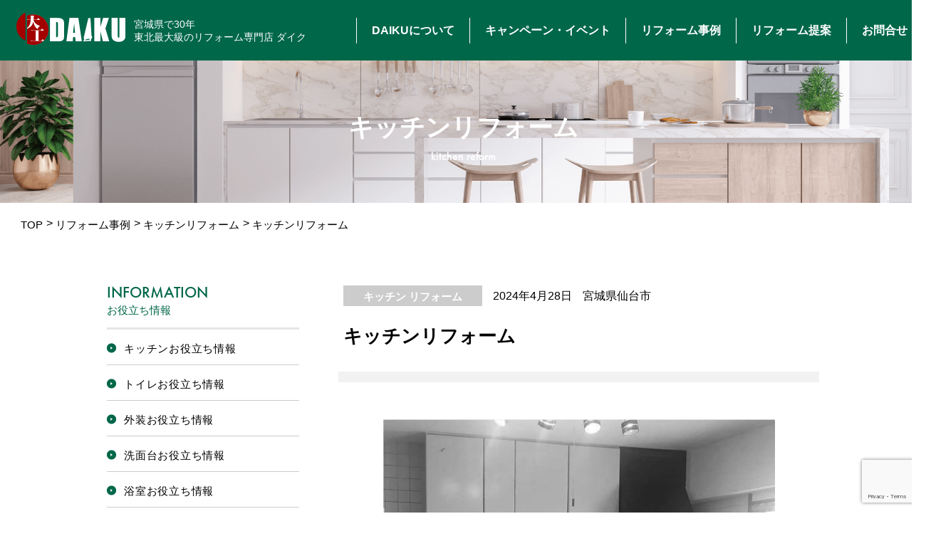

--- FILE ---
content_type: text/html; charset=UTF-8
request_url: https://www.e-daiku.co.jp/construction/kitchen/%E5%A4%AA%E7%99%BD%E5%8C%BAh%E6%A7%98%E9%82%B8/
body_size: 13950
content:
<!DOCTYPE html>
<html class="no-js" lang="ja">
  <head>
    <meta charset="utf-8">
    <meta name="HandheldFriendly" content="True">
    <meta name="MobileOptimized" content="320">
    <meta name="format-detection" content="telephone=no">
    <meta http-equiv="X-UA-Compatible" content="IE=edge">
    <!--[if IE]><meta http-equiv="cleartype" content="on"><![endif]-->
    <meta name="viewport" content="width=device-width, initial-scale=1, shrink-to-fit=no, user-scalable=0" id="viewport">
	  <!-- Google Tag Manager -->
    <script>(function(w,d,s,l,i){w[l]=w[l]||[];w[l].push({'gtm.start':
    new Date().getTime(),event:'gtm.js'});var f=d.getElementsByTagName(s)[0],
    j=d.createElement(s),dl=l!='dataLayer'?'&l='+l:'';j.async=true;j.src=
    'https://www.googletagmanager.com/gtm.js?id='+i+dl;f.parentNode.insertBefore(j,f);
    })(window,document,'script','dataLayer','GTM-TJG947V');</script>
    <!-- End Google Tag Manager -->
    
    <link rel='stylesheet' href='https://use.typekit.net/rdh8uga.css'>
    <link rel="stylesheet" href="https://www.e-daiku.co.jp/wp/wp-content/themes/fcvanilla/css/common.css?ver=1750127431">
    	  <link rel="stylesheet" href="//cdnjs.cloudflare.com/ajax/libs/slick-carousel/1.8.1/slick.min.css">
	              <link rel="stylesheet" href="https://www.e-daiku.co.jp/wp/wp-content/themes/fcvanilla/css/magnific-popup.css">
    	  <link rel="stylesheet" href="https://www.e-daiku.co.jp/wp/wp-content/themes/fcvanilla/css/construction.css?ver=1693360819">
	                    	          	          	                      	<style>img:is([sizes="auto" i], [sizes^="auto," i]) { contain-intrinsic-size: 3000px 1500px }</style>
	
		<!-- All in One SEO 4.9.2 - aioseo.com -->
		<title>太白区H様邸 | リフォーム仙台｜仙台市のリフォーム増改築なら【ダイク】</title>
	<meta name="robots" content="max-image-preview:large" />
	<link rel="canonical" href="https://www.e-daiku.co.jp/construction/kitchen/%e5%a4%aa%e7%99%bd%e5%8c%bah%e6%a7%98%e9%82%b8" />
	<meta name="generator" content="All in One SEO (AIOSEO) 4.9.2" />
		<meta property="og:locale" content="ja_JP" />
		<meta property="og:site_name" content="リフォーム仙台｜仙台市のリフォーム増改築ならダイク株式会社" />
		<meta property="og:type" content="article" />
		<meta property="og:title" content="太白区H様邸 | リフォーム仙台｜仙台市のリフォーム増改築なら【ダイク】" />
		<meta property="og:url" content="https://www.e-daiku.co.jp/construction/kitchen/%e5%a4%aa%e7%99%bd%e5%8c%bah%e6%a7%98%e9%82%b8" />
		<meta property="og:image" content="https://www.e-daiku.co.jp/wp/wp-content/uploads/2024/04/db430e2bc0e1209c75b3eb2337ebb14b.jpg" />
		<meta property="og:image:secure_url" content="https://www.e-daiku.co.jp/wp/wp-content/uploads/2024/04/db430e2bc0e1209c75b3eb2337ebb14b.jpg" />
		<meta property="og:image:width" content="988" />
		<meta property="og:image:height" content="742" />
		<meta property="article:published_time" content="2024-04-28T03:44:09+00:00" />
		<meta property="article:modified_time" content="2024-04-28T03:44:09+00:00" />
		<meta name="twitter:card" content="summary" />
		<meta name="twitter:title" content="太白区H様邸 | リフォーム仙台｜仙台市のリフォーム増改築なら【ダイク】" />
		<meta name="twitter:image" content="https://www.e-daiku.co.jp/wp/wp-content/uploads/2024/04/db430e2bc0e1209c75b3eb2337ebb14b.jpg" />
		<!-- All in One SEO -->

<link rel='dns-prefetch' href='//cdnjs.cloudflare.com' />
<script>
window._wpemojiSettings = {"baseUrl":"https:\/\/s.w.org\/images\/core\/emoji\/16.0.1\/72x72\/","ext":".png","svgUrl":"https:\/\/s.w.org\/images\/core\/emoji\/16.0.1\/svg\/","svgExt":".svg","source":{"concatemoji":"https:\/\/www.e-daiku.co.jp\/wp\/wp-includes\/js\/wp-emoji-release.min.js?ver=6.8.3"}};
/*! This file is auto-generated */
!function(s,n){var o,i,e;function c(e){try{var t={supportTests:e,timestamp:(new Date).valueOf()};sessionStorage.setItem(o,JSON.stringify(t))}catch(e){}}function p(e,t,n){e.clearRect(0,0,e.canvas.width,e.canvas.height),e.fillText(t,0,0);var t=new Uint32Array(e.getImageData(0,0,e.canvas.width,e.canvas.height).data),a=(e.clearRect(0,0,e.canvas.width,e.canvas.height),e.fillText(n,0,0),new Uint32Array(e.getImageData(0,0,e.canvas.width,e.canvas.height).data));return t.every(function(e,t){return e===a[t]})}function u(e,t){e.clearRect(0,0,e.canvas.width,e.canvas.height),e.fillText(t,0,0);for(var n=e.getImageData(16,16,1,1),a=0;a<n.data.length;a++)if(0!==n.data[a])return!1;return!0}function f(e,t,n,a){switch(t){case"flag":return n(e,"\ud83c\udff3\ufe0f\u200d\u26a7\ufe0f","\ud83c\udff3\ufe0f\u200b\u26a7\ufe0f")?!1:!n(e,"\ud83c\udde8\ud83c\uddf6","\ud83c\udde8\u200b\ud83c\uddf6")&&!n(e,"\ud83c\udff4\udb40\udc67\udb40\udc62\udb40\udc65\udb40\udc6e\udb40\udc67\udb40\udc7f","\ud83c\udff4\u200b\udb40\udc67\u200b\udb40\udc62\u200b\udb40\udc65\u200b\udb40\udc6e\u200b\udb40\udc67\u200b\udb40\udc7f");case"emoji":return!a(e,"\ud83e\udedf")}return!1}function g(e,t,n,a){var r="undefined"!=typeof WorkerGlobalScope&&self instanceof WorkerGlobalScope?new OffscreenCanvas(300,150):s.createElement("canvas"),o=r.getContext("2d",{willReadFrequently:!0}),i=(o.textBaseline="top",o.font="600 32px Arial",{});return e.forEach(function(e){i[e]=t(o,e,n,a)}),i}function t(e){var t=s.createElement("script");t.src=e,t.defer=!0,s.head.appendChild(t)}"undefined"!=typeof Promise&&(o="wpEmojiSettingsSupports",i=["flag","emoji"],n.supports={everything:!0,everythingExceptFlag:!0},e=new Promise(function(e){s.addEventListener("DOMContentLoaded",e,{once:!0})}),new Promise(function(t){var n=function(){try{var e=JSON.parse(sessionStorage.getItem(o));if("object"==typeof e&&"number"==typeof e.timestamp&&(new Date).valueOf()<e.timestamp+604800&&"object"==typeof e.supportTests)return e.supportTests}catch(e){}return null}();if(!n){if("undefined"!=typeof Worker&&"undefined"!=typeof OffscreenCanvas&&"undefined"!=typeof URL&&URL.createObjectURL&&"undefined"!=typeof Blob)try{var e="postMessage("+g.toString()+"("+[JSON.stringify(i),f.toString(),p.toString(),u.toString()].join(",")+"));",a=new Blob([e],{type:"text/javascript"}),r=new Worker(URL.createObjectURL(a),{name:"wpTestEmojiSupports"});return void(r.onmessage=function(e){c(n=e.data),r.terminate(),t(n)})}catch(e){}c(n=g(i,f,p,u))}t(n)}).then(function(e){for(var t in e)n.supports[t]=e[t],n.supports.everything=n.supports.everything&&n.supports[t],"flag"!==t&&(n.supports.everythingExceptFlag=n.supports.everythingExceptFlag&&n.supports[t]);n.supports.everythingExceptFlag=n.supports.everythingExceptFlag&&!n.supports.flag,n.DOMReady=!1,n.readyCallback=function(){n.DOMReady=!0}}).then(function(){return e}).then(function(){var e;n.supports.everything||(n.readyCallback(),(e=n.source||{}).concatemoji?t(e.concatemoji):e.wpemoji&&e.twemoji&&(t(e.twemoji),t(e.wpemoji)))}))}((window,document),window._wpemojiSettings);
</script>
<style id='wp-emoji-styles-inline-css'>

	img.wp-smiley, img.emoji {
		display: inline !important;
		border: none !important;
		box-shadow: none !important;
		height: 1em !important;
		width: 1em !important;
		margin: 0 0.07em !important;
		vertical-align: -0.1em !important;
		background: none !important;
		padding: 0 !important;
	}
</style>
<link rel='stylesheet' id='wp-block-library-css' href='https://www.e-daiku.co.jp/wp/wp-includes/css/dist/block-library/style.min.css?ver=6.8.3' media='all' />
<style id='classic-theme-styles-inline-css'>
/*! This file is auto-generated */
.wp-block-button__link{color:#fff;background-color:#32373c;border-radius:9999px;box-shadow:none;text-decoration:none;padding:calc(.667em + 2px) calc(1.333em + 2px);font-size:1.125em}.wp-block-file__button{background:#32373c;color:#fff;text-decoration:none}
</style>
<link rel='stylesheet' id='aioseo/css/src/vue/standalone/blocks/table-of-contents/global.scss-css' href='https://www.e-daiku.co.jp/wp/wp-content/plugins/all-in-one-seo-pack/dist/Lite/assets/css/table-of-contents/global.e90f6d47.css?ver=4.9.2' media='all' />
<style id='global-styles-inline-css'>
:root{--wp--preset--aspect-ratio--square: 1;--wp--preset--aspect-ratio--4-3: 4/3;--wp--preset--aspect-ratio--3-4: 3/4;--wp--preset--aspect-ratio--3-2: 3/2;--wp--preset--aspect-ratio--2-3: 2/3;--wp--preset--aspect-ratio--16-9: 16/9;--wp--preset--aspect-ratio--9-16: 9/16;--wp--preset--color--black: #000000;--wp--preset--color--cyan-bluish-gray: #abb8c3;--wp--preset--color--white: #ffffff;--wp--preset--color--pale-pink: #f78da7;--wp--preset--color--vivid-red: #cf2e2e;--wp--preset--color--luminous-vivid-orange: #ff6900;--wp--preset--color--luminous-vivid-amber: #fcb900;--wp--preset--color--light-green-cyan: #7bdcb5;--wp--preset--color--vivid-green-cyan: #00d084;--wp--preset--color--pale-cyan-blue: #8ed1fc;--wp--preset--color--vivid-cyan-blue: #0693e3;--wp--preset--color--vivid-purple: #9b51e0;--wp--preset--gradient--vivid-cyan-blue-to-vivid-purple: linear-gradient(135deg,rgba(6,147,227,1) 0%,rgb(155,81,224) 100%);--wp--preset--gradient--light-green-cyan-to-vivid-green-cyan: linear-gradient(135deg,rgb(122,220,180) 0%,rgb(0,208,130) 100%);--wp--preset--gradient--luminous-vivid-amber-to-luminous-vivid-orange: linear-gradient(135deg,rgba(252,185,0,1) 0%,rgba(255,105,0,1) 100%);--wp--preset--gradient--luminous-vivid-orange-to-vivid-red: linear-gradient(135deg,rgba(255,105,0,1) 0%,rgb(207,46,46) 100%);--wp--preset--gradient--very-light-gray-to-cyan-bluish-gray: linear-gradient(135deg,rgb(238,238,238) 0%,rgb(169,184,195) 100%);--wp--preset--gradient--cool-to-warm-spectrum: linear-gradient(135deg,rgb(74,234,220) 0%,rgb(151,120,209) 20%,rgb(207,42,186) 40%,rgb(238,44,130) 60%,rgb(251,105,98) 80%,rgb(254,248,76) 100%);--wp--preset--gradient--blush-light-purple: linear-gradient(135deg,rgb(255,206,236) 0%,rgb(152,150,240) 100%);--wp--preset--gradient--blush-bordeaux: linear-gradient(135deg,rgb(254,205,165) 0%,rgb(254,45,45) 50%,rgb(107,0,62) 100%);--wp--preset--gradient--luminous-dusk: linear-gradient(135deg,rgb(255,203,112) 0%,rgb(199,81,192) 50%,rgb(65,88,208) 100%);--wp--preset--gradient--pale-ocean: linear-gradient(135deg,rgb(255,245,203) 0%,rgb(182,227,212) 50%,rgb(51,167,181) 100%);--wp--preset--gradient--electric-grass: linear-gradient(135deg,rgb(202,248,128) 0%,rgb(113,206,126) 100%);--wp--preset--gradient--midnight: linear-gradient(135deg,rgb(2,3,129) 0%,rgb(40,116,252) 100%);--wp--preset--font-size--small: 13px;--wp--preset--font-size--medium: 20px;--wp--preset--font-size--large: 36px;--wp--preset--font-size--x-large: 42px;--wp--preset--spacing--20: 0.44rem;--wp--preset--spacing--30: 0.67rem;--wp--preset--spacing--40: 1rem;--wp--preset--spacing--50: 1.5rem;--wp--preset--spacing--60: 2.25rem;--wp--preset--spacing--70: 3.38rem;--wp--preset--spacing--80: 5.06rem;--wp--preset--shadow--natural: 6px 6px 9px rgba(0, 0, 0, 0.2);--wp--preset--shadow--deep: 12px 12px 50px rgba(0, 0, 0, 0.4);--wp--preset--shadow--sharp: 6px 6px 0px rgba(0, 0, 0, 0.2);--wp--preset--shadow--outlined: 6px 6px 0px -3px rgba(255, 255, 255, 1), 6px 6px rgba(0, 0, 0, 1);--wp--preset--shadow--crisp: 6px 6px 0px rgba(0, 0, 0, 1);}:where(.is-layout-flex){gap: 0.5em;}:where(.is-layout-grid){gap: 0.5em;}body .is-layout-flex{display: flex;}.is-layout-flex{flex-wrap: wrap;align-items: center;}.is-layout-flex > :is(*, div){margin: 0;}body .is-layout-grid{display: grid;}.is-layout-grid > :is(*, div){margin: 0;}:where(.wp-block-columns.is-layout-flex){gap: 2em;}:where(.wp-block-columns.is-layout-grid){gap: 2em;}:where(.wp-block-post-template.is-layout-flex){gap: 1.25em;}:where(.wp-block-post-template.is-layout-grid){gap: 1.25em;}.has-black-color{color: var(--wp--preset--color--black) !important;}.has-cyan-bluish-gray-color{color: var(--wp--preset--color--cyan-bluish-gray) !important;}.has-white-color{color: var(--wp--preset--color--white) !important;}.has-pale-pink-color{color: var(--wp--preset--color--pale-pink) !important;}.has-vivid-red-color{color: var(--wp--preset--color--vivid-red) !important;}.has-luminous-vivid-orange-color{color: var(--wp--preset--color--luminous-vivid-orange) !important;}.has-luminous-vivid-amber-color{color: var(--wp--preset--color--luminous-vivid-amber) !important;}.has-light-green-cyan-color{color: var(--wp--preset--color--light-green-cyan) !important;}.has-vivid-green-cyan-color{color: var(--wp--preset--color--vivid-green-cyan) !important;}.has-pale-cyan-blue-color{color: var(--wp--preset--color--pale-cyan-blue) !important;}.has-vivid-cyan-blue-color{color: var(--wp--preset--color--vivid-cyan-blue) !important;}.has-vivid-purple-color{color: var(--wp--preset--color--vivid-purple) !important;}.has-black-background-color{background-color: var(--wp--preset--color--black) !important;}.has-cyan-bluish-gray-background-color{background-color: var(--wp--preset--color--cyan-bluish-gray) !important;}.has-white-background-color{background-color: var(--wp--preset--color--white) !important;}.has-pale-pink-background-color{background-color: var(--wp--preset--color--pale-pink) !important;}.has-vivid-red-background-color{background-color: var(--wp--preset--color--vivid-red) !important;}.has-luminous-vivid-orange-background-color{background-color: var(--wp--preset--color--luminous-vivid-orange) !important;}.has-luminous-vivid-amber-background-color{background-color: var(--wp--preset--color--luminous-vivid-amber) !important;}.has-light-green-cyan-background-color{background-color: var(--wp--preset--color--light-green-cyan) !important;}.has-vivid-green-cyan-background-color{background-color: var(--wp--preset--color--vivid-green-cyan) !important;}.has-pale-cyan-blue-background-color{background-color: var(--wp--preset--color--pale-cyan-blue) !important;}.has-vivid-cyan-blue-background-color{background-color: var(--wp--preset--color--vivid-cyan-blue) !important;}.has-vivid-purple-background-color{background-color: var(--wp--preset--color--vivid-purple) !important;}.has-black-border-color{border-color: var(--wp--preset--color--black) !important;}.has-cyan-bluish-gray-border-color{border-color: var(--wp--preset--color--cyan-bluish-gray) !important;}.has-white-border-color{border-color: var(--wp--preset--color--white) !important;}.has-pale-pink-border-color{border-color: var(--wp--preset--color--pale-pink) !important;}.has-vivid-red-border-color{border-color: var(--wp--preset--color--vivid-red) !important;}.has-luminous-vivid-orange-border-color{border-color: var(--wp--preset--color--luminous-vivid-orange) !important;}.has-luminous-vivid-amber-border-color{border-color: var(--wp--preset--color--luminous-vivid-amber) !important;}.has-light-green-cyan-border-color{border-color: var(--wp--preset--color--light-green-cyan) !important;}.has-vivid-green-cyan-border-color{border-color: var(--wp--preset--color--vivid-green-cyan) !important;}.has-pale-cyan-blue-border-color{border-color: var(--wp--preset--color--pale-cyan-blue) !important;}.has-vivid-cyan-blue-border-color{border-color: var(--wp--preset--color--vivid-cyan-blue) !important;}.has-vivid-purple-border-color{border-color: var(--wp--preset--color--vivid-purple) !important;}.has-vivid-cyan-blue-to-vivid-purple-gradient-background{background: var(--wp--preset--gradient--vivid-cyan-blue-to-vivid-purple) !important;}.has-light-green-cyan-to-vivid-green-cyan-gradient-background{background: var(--wp--preset--gradient--light-green-cyan-to-vivid-green-cyan) !important;}.has-luminous-vivid-amber-to-luminous-vivid-orange-gradient-background{background: var(--wp--preset--gradient--luminous-vivid-amber-to-luminous-vivid-orange) !important;}.has-luminous-vivid-orange-to-vivid-red-gradient-background{background: var(--wp--preset--gradient--luminous-vivid-orange-to-vivid-red) !important;}.has-very-light-gray-to-cyan-bluish-gray-gradient-background{background: var(--wp--preset--gradient--very-light-gray-to-cyan-bluish-gray) !important;}.has-cool-to-warm-spectrum-gradient-background{background: var(--wp--preset--gradient--cool-to-warm-spectrum) !important;}.has-blush-light-purple-gradient-background{background: var(--wp--preset--gradient--blush-light-purple) !important;}.has-blush-bordeaux-gradient-background{background: var(--wp--preset--gradient--blush-bordeaux) !important;}.has-luminous-dusk-gradient-background{background: var(--wp--preset--gradient--luminous-dusk) !important;}.has-pale-ocean-gradient-background{background: var(--wp--preset--gradient--pale-ocean) !important;}.has-electric-grass-gradient-background{background: var(--wp--preset--gradient--electric-grass) !important;}.has-midnight-gradient-background{background: var(--wp--preset--gradient--midnight) !important;}.has-small-font-size{font-size: var(--wp--preset--font-size--small) !important;}.has-medium-font-size{font-size: var(--wp--preset--font-size--medium) !important;}.has-large-font-size{font-size: var(--wp--preset--font-size--large) !important;}.has-x-large-font-size{font-size: var(--wp--preset--font-size--x-large) !important;}
:where(.wp-block-post-template.is-layout-flex){gap: 1.25em;}:where(.wp-block-post-template.is-layout-grid){gap: 1.25em;}
:where(.wp-block-columns.is-layout-flex){gap: 2em;}:where(.wp-block-columns.is-layout-grid){gap: 2em;}
:root :where(.wp-block-pullquote){font-size: 1.5em;line-height: 1.6;}
</style>
<link rel='stylesheet' id='contact-form-7-css' href='https://www.e-daiku.co.jp/wp/wp-content/plugins/contact-form-7/includes/css/styles.css?ver=6.1.4' media='all' />
<link rel='stylesheet' id='fc-tinymce-style-css' href='https://www.e-daiku.co.jp/wp/wp-content/themes/fcvanilla/style.css?ver=6.8.3' media='all' />
<script src="//cdnjs.cloudflare.com/ajax/libs/jquery/3.4.1/jquery.min.js?ver=3.4.1" id="jquery-core-js"></script>
<script src="//cdnjs.cloudflare.com/ajax/libs/jquery-migrate/3.1.0/jquery-migrate.min.js?ver=3.1.0" id="jquery-migrate-js"></script>
<link rel="https://api.w.org/" href="https://www.e-daiku.co.jp/wp-json/" /><link rel="alternate" title="JSON" type="application/json" href="https://www.e-daiku.co.jp/wp-json/wp/v2/construction/22834" /><link rel='shortlink' href='https://www.e-daiku.co.jp/?p=22834' />


<!-- This site is optimized with the Schema plugin v1.7.9.6 - https://schema.press -->
<script type="application/ld+json">{"@context":"https:\/\/schema.org\/","@type":"BlogPosting","mainEntityOfPage":{"@type":"WebPage","@id":"https:\/\/www.e-daiku.co.jp\/construction\/kitchen\/%e5%a4%aa%e7%99%bd%e5%8c%bah%e6%a7%98%e9%82%b8"},"url":"https:\/\/www.e-daiku.co.jp\/construction\/kitchen\/%e5%a4%aa%e7%99%bd%e5%8c%bah%e6%a7%98%e9%82%b8","headline":"太白区H様邸","datePublished":"2024-04-28T12:44:09+09:00","dateModified":"2024-04-28T12:44:09+09:00","publisher":{"@type":"Organization","@id":"https:\/\/www.e-daiku.co.jp\/#organization","name":"仙台市のリフォーム増改築ならダイク株式会社","logo":{"@type":"ImageObject","url":"https:\/\/www.e-daiku.co.jp\/wp\/wp-content\/uploads\/2019\/12\/logo.png","width":600,"height":60}},"image":{"@type":"ImageObject","url":"https:\/\/www.e-daiku.co.jp\/wp\/wp-content\/uploads\/2024\/04\/db430e2bc0e1209c75b3eb2337ebb14b.jpg","width":988,"height":742},"author":{"@type":"Person","name":"webmaster","url":"https:\/\/www.e-daiku.co.jp\/genbablog\/author\/webmaster\/","image":{"@type":"ImageObject","url":"https:\/\/secure.gravatar.com\/avatar\/be9ad61273e809d354cb4f4d10b1e889366215540e16c97635a431fb5ec764dd?s=96&d=mm&r=g","height":96,"width":96}}}</script>



<!-- This site is optimized with the Schema plugin v1.7.9.6 - https://schema.press -->
<script type="application/ld+json">{
    "@context": "http://schema.org",
    "@type": "BreadcrumbList",
    "itemListElement": [
        {
            "@type": "ListItem",
            "position": 1,
            "item": {
                "@id": "https://www.e-daiku.co.jp/wp",
                "name": "Home"
            }
        },
        {
            "@type": "ListItem",
            "position": 2,
            "item": {
                "@id": "https://www.e-daiku.co.jp/construction/",
                "name": "\u30ea\u30d5\u30a9\u30fc\u30e0\u4e8b\u4f8b"
            }
        },
        {
            "@type": "ListItem",
            "position": 3,
            "item": {
                "@id": "https://www.e-daiku.co.jp/construction/kitchen/%e5%a4%aa%e7%99%bd%e5%8c%bah%e6%a7%98%e9%82%b8",
                "name": "\u592a\u767d\u533aH\u69d8\u90b8",
                "image": "https://www.e-daiku.co.jp/wp/wp-content/uploads/2024/04/db430e2bc0e1209c75b3eb2337ebb14b.jpg"
            }
        }
    ]
}</script>

<link rel="icon" href="https://www.e-daiku.co.jp/wp/wp-content/uploads/2020/10/cropped-favivon-32x32.png" sizes="32x32" />
<link rel="icon" href="https://www.e-daiku.co.jp/wp/wp-content/uploads/2020/10/cropped-favivon-192x192.png" sizes="192x192" />
<link rel="apple-touch-icon" href="https://www.e-daiku.co.jp/wp/wp-content/uploads/2020/10/cropped-favivon-180x180.png" />
<meta name="msapplication-TileImage" content="https://www.e-daiku.co.jp/wp/wp-content/uploads/2020/10/cropped-favivon-270x270.png" />

<style>
.grecaptcha-badge { z-index:1; }

@media only screen and (max-width: 767px) {
	.grecaptcha-badge { visibility: hidden; }
}

#pwbox-14769 { border:1px solid; }
.info-attention {
	padding:10px;
	border:solid 2px #39b54a;
	color:#006837;
	font-size:18px;
	display:inline-block;
	margin:0 0 15px;
	width:100%;
	font-weight: 600;
}
.info-attention img {
	margin-right:10px;
	float:left;
	width: 35px;
	height: auto;
}

@media only screen and (max-width: 767px) {
	.info-attention {
		font-size:14px;
		margin: 0 3% 15px;
		width: 94%;
	}
	.info-attention img {
		width: 40px;
	}
}
</style>
  </head>
  <body>
	  <!-- Google Tag Manager (noscript) -->
    <noscript><iframe src="https://www.googletagmanager.com/ns.html?id=GTM-TJG947V" height="0" width="0" style="display:none;visibility:hidden"></iframe></noscript>
    <!-- End Google Tag Manager (noscript) -->
        <div class="container ">
      <header class="font-hiragino">
        <div class="header-wrapper">
          <div class="header-intro">
            <div class="header-logo"><a class="trans logo-image" href="https://www.e-daiku.co.jp/"><img src="https://www.e-daiku.co.jp/wp/wp-content/themes/fcvanilla/img/common/header_logo.png" width="153" height="45" loading="eager" alt="大工 DAIKU"></a></div><span class="intro-text">宮城県で30年<br>東北最大級のリフォーム専門店 ダイク</span>
          </div>
          <nav class="header-navigation js-navigation">
            <div class="navigation-intro sm">
              <div class="header-logo"><a class="trans logo-image" href="https://www.e-daiku.co.jp/"><img src="https://www.e-daiku.co.jp/wp/wp-content/themes/fcvanilla/img/common/sp/header_logo_menu.svg" width="204" height="60" loading="eager" alt="大工 DAIKU"></a></div>
            </div>
            <div class="navigation-inner">
              <div class="navigation-wrapper">
                <ul class="navigation-list">
                  <li class="sm"><a class="trans navigation-item" href="https://www.e-daiku.co.jp/">HOME</a></li>
                  <li class="has-list">
                    <div class="menu-link js-button-dropdown"><span class="trans dropdown-heading">DAIKUについて</span></div>
                    <div class="dropdown-content js-accordion">
                      <div class="content-group"><span class="content-heading md">DAIKUについて</span>
                        <div class="content-wrapper">
                          <ul class="dropdown-list">
                            <li><a class="trans dropdown-item " href="https://www.e-daiku.co.jp/showroom/">ショールーム</a></li>
                            <li><a class="trans dropdown-item " href="https://www.e-daiku.co.jp/flow/">リフォームの流れ</a></li>
                            <li><a class="trans dropdown-item " href="https://www.e-daiku.co.jp/reason/">ダイクが選ばれる理由</a></li>
                            <li><a class="trans dropdown-item " href="https://www.e-daiku.co.jp/company/">会社案内</a></li>
                            <li><a class="trans dropdown-item " href="https://www.e-daiku.co.jp/staff-all/">スタッフ紹介</a></li>
                          </ul>
                          <ul class="dropdown-list">
                            <li><a class="trans dropdown-item " href="https://www.e-daiku.co.jp/genbablog/">現場日記</a></li>
                            <li><a class="trans dropdown-item " href="https://www.e-daiku.co.jp/blog/">リフォームお役立ち情報</a></li>
                            <li><a class="trans dropdown-item has-decor" href="https://msd-group.co.jp/recruit" target="_blank" rel="noopener"><span>採用サイト</span></a></li>
							  <li><a class="trans dropdown-item " href="https://www.e-daiku.co.jp/line/"><span>LINE公式アカウント</span></a></li>
                            <li class="sm"><a class="trans dropdown-item " href="https://www.e-daiku.co.jp/privacypolicy/">個人情報保護方針</a></li>
                          </ul>
                        </div>
                      </div>
                    </div>
                  </li>
                  <li><a class="trans navigation-item" href="https://www.e-daiku.co.jp/campaign/">キャンペーン・イベント</a></li>
                  <li><a class="trans navigation-item" href="https://www.e-daiku.co.jp/construction/">リフォーム事例</a></li>
                  <li class="md"><a class="trans navigation-item" href="https://www.e-daiku.co.jp/#special">リフォーム提案</a></li>
                  <li class="has-list sm">
                    <div class="menu-link js-button-dropdown"><span class="trans dropdown-heading">リフォーム提案</span></div>
                    <div class="dropdown-content js-accordion">
                      <div class="content-group">
                        <div class="content-wrapper">
                          <ul class="dropdown-list">
                            <li><a class="trans dropdown-item " href="https://www.e-daiku.co.jp/chirashi/">WEBチラシ</a></li>
                            <li><a class="trans dropdown-item " href="https://www.e-daiku.co.jp/honmachan-ch/">本間ちゃんのリフォーム倶楽部</a></li>
                            <li><a class="trans dropdown-item " href="https://www.e-daiku.co.jp/movie/">リフォーム工事の流れ</a></li>
                            <li><a class="trans dropdown-item " href="https://www.e-daiku.co.jp/reform-ms/">マンションリフォーム</a></li>
                            <li><a class="trans dropdown-item " href="https://www.e-daiku.co.jp/kaiteki/">家を快適にしよう</a></li>
                            <li><a class="trans dropdown-item " href="https://www.e-daiku.co.jp/gaiso/">外壁リフォーム・屋根リフォーム</a></li>
                            <li><a class="trans dropdown-item " href="https://www.e-daiku.co.jp/full-reform/">増改築リフォーム</a></li>
                          </ul>
                        </div>
                      </div>
                    </div>
                  </li>
                  <li><a class="trans navigation-item" href="https://www.e-daiku.co.jp/contact/">お問合せ</a></li>
                </ul>
              </div>
              <div class="header-info sm">
                <p class="info-text">じっくりご相談はお電話がオススメです</p><a class="trans info-tel" href="tel:0120-07-3151"><span>0120-07-3151</span></a>
                <p class="info-notes">（ダイクショールーム直通）<br>受付時間&nbsp;<time datetime="09:00">9:00</time>〜<time>18:00</time></p><a class="trans info-calendar" href="https://www.e-daiku.co.jp/calender/"><span>営業日カレンダー</span></a>
              </div>
            </div>
          </nav>
          <div class="button-menu js-button-menu sm"><img class="on" src="https://www.e-daiku.co.jp/wp/wp-content/themes/fcvanilla/img/common/sp/header_menu_01.svg" width="60" height="60" loading="eager" alt="Menu"><img class="off" src="https://www.e-daiku.co.jp/wp/wp-content/themes/fcvanilla/img/common/sp/header_menu_02.svg" width="60" height="60" loading="eager" alt="Close"></div>
        </div>
      </header><main>
  <div class="section-common-keyvisual is-keyvisual-small">
    <img class="keyvisual-image md" src="https://www.e-daiku.co.jp/wp/wp-content/uploads/2019/12/bg_kitchen.png" alt="キッチン kitchen reform">    <img class="keyvisual-image sm" src="https://www.e-daiku.co.jp/wp/wp-content/uploads/2019/12/bg_kitchen_sp.png" alt="キッチン kitchen reform">    <div class="keyvisual-title">キッチンリフォーム<span class="text-english">kitchen reform</span>
    </div>
  </div>
  <div class="breadcrumbs-news">
    <ul class="list-item">
      <li class="item"><a class="link trans" href="https://www.e-daiku.co.jp/">TOP</a></li>
      <li class="item"><a class="link trans" href="https://www.e-daiku.co.jp/construction/">リフォーム事例</a></li>
      <li class="item"><a class="link trans" href="https://www.e-daiku.co.jp/construction/kitchen/">キッチンリフォーム</a></li>
      <li class="item"><span class="link is-current">キッチンリフォーム</span></li>
    </ul>
  </div>
  <section class="section-common-block is-post">
    <div class="wrapper">
      <div class="block-content">
        <div class="content-head">
          <div class="content-group"><a class="trans category-common" href="https://www.e-daiku.co.jp/construction/kitchen/" style="background-color: #ccc">キッチン リフォーム</a>
            <div class="content-info"><time class="info-time" datetime="2024-04-28">2024年4月28日</time>
              <div class="info-address">宮城県仙台市</div>
            </div>
          </div>
          <h1 class="content-heading">キッチンリフォーム</h1>
        </div>
        <div class="slider-post js-slider-post">
                    <div class="slide-item">
            <div class="slide-image"><img src="https://www.e-daiku.co.jp/wp/wp-content/uploads/2024/04/db430e2bc0e1209c75b3eb2337ebb14b.jpg" alt="太白区H様邸 キッチンリフォーム  施工後"></div>
          </div>
                    <div class="slide-item">
            <div class="slide-image"><img src="https://www.e-daiku.co.jp/wp/wp-content/uploads/2024/04/53d39184bbc423bc0f6960f31b2e6fcb.jpg" alt="太白区H様邸 キッチンリフォーム  施工後"></div>
          </div>
                  </div>        <div class="post-wrapper">
          <div class="post-content is-construction">
            <div class="post-intro">
              <h2 class="title-common-post">リフォーム担当者より</h2>
              <p>H様より、お住まいの改修工事のご依頼をいただきました。キッチンは、LIXILのシエラへとリフォームを行いました。飽きの来ないデザインと、お手入れしやすい水まわりが特徴の、使い勝手の良いキッチンです。施工後は、住み慣れていた家がお洒落な空間になってよかった、とのお声を頂く事ができました。また何かございましたら、お気軽にお問い合わせください。</p>
            </div>
            <div class="post-staff">
              <figure class="staff-image"><img src="https://www.e-daiku.co.jp/wp/wp-content/uploads/2016/03/nakamura_mayuko.jpg" class="attachment-full size-full wp-post-image" alt="" decoding="async" fetchpriority="high" srcset="https://www.e-daiku.co.jp/wp/wp-content/uploads/2016/03/nakamura_mayuko.jpg 1125w, https://www.e-daiku.co.jp/wp/wp-content/uploads/2016/03/nakamura_mayuko-300x300.jpg 300w, https://www.e-daiku.co.jp/wp/wp-content/uploads/2016/03/nakamura_mayuko-1024x1024.jpg 1024w, https://www.e-daiku.co.jp/wp/wp-content/uploads/2016/03/nakamura_mayuko-150x150.jpg 150w, https://www.e-daiku.co.jp/wp/wp-content/uploads/2016/03/nakamura_mayuko-768x768.jpg 768w, https://www.e-daiku.co.jp/wp/wp-content/uploads/2016/03/nakamura_mayuko-474x474.jpg 474w, https://www.e-daiku.co.jp/wp/wp-content/uploads/2016/03/nakamura_mayuko-564x564.jpg 564w, https://www.e-daiku.co.jp/wp/wp-content/uploads/2016/03/nakamura_mayuko-376x376.jpg 376w" sizes="(max-width: 1125px) 100vw, 1125px" /></figure>
              <div class="staff-info">
                <p>住まいに関するお困りごとがありましたら、一生懸命お手伝いさせて頂きますので宜しくお願い致します！</p>
              </div>
            </div>            <div class="post-data">
              <h2 class="title-common-post">リフォーム物件データ</h2>
              <dl class="data-list">
                                                  <dt>工事内容</dt>
                  <dd>キッチン改修工事</dd>
                                				  
				  <dt>商品</dt><dd><a class="cs-post-taglink" href="https://www.e-daiku.co.jp/construction/tag/lixil-shiera/">#LIXIL シエラS</a></dd>              </dl>
            </div>            <div class="post-products">
              <h2 class="title-common-post">商品詳細</h2>
                            <div class="products-group">
                <figure class="products-image"><img width="1050" height="750" src="https://www.e-daiku.co.jp/wp/wp-content/uploads/2023/08/LIXIL_shiera-s.jpg" class="attachment-full size-full" alt="" decoding="async" srcset="https://www.e-daiku.co.jp/wp/wp-content/uploads/2023/08/LIXIL_shiera-s.jpg 1050w, https://www.e-daiku.co.jp/wp/wp-content/uploads/2023/08/LIXIL_shiera-s-300x214.jpg 300w, https://www.e-daiku.co.jp/wp/wp-content/uploads/2023/08/LIXIL_shiera-s-1024x731.jpg 1024w, https://www.e-daiku.co.jp/wp/wp-content/uploads/2023/08/LIXIL_shiera-s-768x549.jpg 768w, https://www.e-daiku.co.jp/wp/wp-content/uploads/2023/08/LIXIL_shiera-s-700x500.jpg 700w, https://www.e-daiku.co.jp/wp/wp-content/uploads/2023/08/LIXIL_shiera-s-376x269.jpg 376w" sizes="(max-width: 1050px) 100vw, 1050px" /></figure>
                <div class="products-content">
                  <h3 class="products-subheading">LIXIL：シエラＳ</h3>
                  <p>シエラSは、簡単プランニングが特長のやさしいシステムキッチン。端正なフォルムを印象づけるスリムデザインワークトップと、水平ラインの美しさを強調するスリム取手で、シンプルでスタイリッシュなデザインに仕上げました。汚れがスムーズに流れるシンクや、広い範囲の汚れをまとめて洗い流せる”ひろびろシャワー”でキッチンに立つ時間がもっと楽しい時間に変わります。</p>
                </div>
              </div>
                          </div>            <div class="post-video">
                          </div>          </div>
          <nav class="pagination-common-primary">
            <div class="wrapper-inner">
              <div class="wp-arrow">
                                <a class="trans arrow prev" href="https://www.e-daiku.co.jp/construction/exterior/%e5%a4%aa%e7%99%bd%e5%8c%bas%e6%a7%98%e9%82%b8"></a>                <a class="trans pagination-link" href="https://www.e-daiku.co.jp/construction/">一覧に戻る</a>
                <a class="trans arrow next" href="https://www.e-daiku.co.jp/construction/bath/%e5%ae%ae%e5%9f%8e%e7%9c%8cx%e6%a7%98%e9%82%b8"></a>              </div>
            </div>
          </nav>
        </div>
      </div>
      <aside class="block-secondary-sidebar">
  <div class="side-block">
    <p class="sidebar-title">INFORMATION<span class="is-japanese">お役立ち情報</span></p>
    <ul class="list-menu">
		        <li><a class="trans" href="https://www.e-daiku.co.jp/blog_cat/kitchen/"><span>キッチンお役立ち情報</span></a></li>
            <li><a class="trans" href="https://www.e-daiku.co.jp/blog_cat/toilet/"><span>トイレお役立ち情報</span></a></li>
            <li><a class="trans" href="https://www.e-daiku.co.jp/blog_cat/%e5%a4%96%e8%a3%85/"><span>外装お役立ち情報</span></a></li>
            <li><a class="trans" href="https://www.e-daiku.co.jp/blog_cat/washstands/"><span>洗面台お役立ち情報</span></a></li>
            <li><a class="trans" href="https://www.e-daiku.co.jp/blog_cat/bathroom/"><span>浴室お役立ち情報</span></a></li>
          </ul>
  </div>  <div class="side-block">
    <p class="sidebar-title">HOUSE REFORM<span class="is-japanese">戸建てリフォーム事例</span></p>
    <ul class="list-common-category">
            <li><a class="trans category-item" href="https://www.e-daiku.co.jp/construction/toilet/">
        <span class="category-image"><img width="250" height="200" src="https://www.e-daiku.co.jp/wp/wp-content/uploads/2023/07/menu_img_01.png" class="attachment-full size-full" alt="" decoding="async" /></span>        <span>トイレ</span></a></li>
            <li><a class="trans category-item" href="https://www.e-daiku.co.jp/construction/bath/">
        <span class="category-image"><img width="250" height="200" src="https://www.e-daiku.co.jp/wp/wp-content/uploads/2023/07/menu_img_02.png" class="attachment-full size-full" alt="" decoding="async" loading="lazy" /></span>        <span>お風呂</span></a></li>
            <li><a class="trans category-item" href="https://www.e-daiku.co.jp/construction/kitchen/">
        <span class="category-image"><img width="250" height="200" src="https://www.e-daiku.co.jp/wp/wp-content/uploads/2023/07/menu_img_03.png" class="attachment-full size-full" alt="" decoding="async" loading="lazy" /></span>        <span>キッチン</span></a></li>
            <li><a class="trans category-item" href="https://www.e-daiku.co.jp/construction/washstands/">
        <span class="category-image"><img width="250" height="200" src="https://www.e-daiku.co.jp/wp/wp-content/uploads/2023/07/menu_img_04.png" class="attachment-full size-full" alt="" decoding="async" loading="lazy" /></span>        <span>洗面化粧台</span></a></li>
            <li><a class="trans category-item" href="https://www.e-daiku.co.jp/construction/gaiso/">
        <span class="category-image"><img width="250" height="200" src="https://www.e-daiku.co.jp/wp/wp-content/uploads/2023/07/menu_img_05.png" class="attachment-full size-full" alt="" decoding="async" loading="lazy" /></span>        <span>外壁塗装・外装</span></a></li>
            <li><a class="trans category-item" href="https://www.e-daiku.co.jp/construction/roof/">
        <span class="category-image"><img width="250" height="200" src="https://www.e-daiku.co.jp/wp/wp-content/uploads/2023/07/menu_img_06.png" class="attachment-full size-full" alt="" decoding="async" loading="lazy" /></span>        <span>屋根</span></a></li>
            <li><a class="trans category-item" href="https://www.e-daiku.co.jp/construction/exterior/">
        <span class="category-image"><img width="250" height="200" src="https://www.e-daiku.co.jp/wp/wp-content/uploads/2023/07/menu_img_07.png" class="attachment-full size-full" alt="" decoding="async" loading="lazy" /></span>        <span>エクステリア</span></a></li>
            <li><a class="trans category-item" href="https://www.e-daiku.co.jp/construction/interior/">
        <span class="category-image"><img width="250" height="200" src="https://www.e-daiku.co.jp/wp/wp-content/uploads/2023/07/menu_img_08.png" class="attachment-full size-full" alt="" decoding="async" loading="lazy" /></span>        <span>内装</span></a></li>
            <li><a class="trans category-item" href="https://www.e-daiku.co.jp/construction/rebuild/">
        <span class="category-image"><img width="250" height="200" src="https://www.e-daiku.co.jp/wp/wp-content/uploads/2023/07/menu_img_09.png" class="attachment-full size-full" alt="" decoding="async" loading="lazy" /></span>        <span>大型</span></a></li>
          </ul>
  </div>
  <div class="side-block">
    <p class="sidebar-title">MANSION REFORM<span class="is-japanese">マンション リフォーム事例</span></p>
    <ul class="list-common-category">
            <li><a class="trans category-item" href="https://www.e-daiku.co.jp/m-construction/bath/">
        <span class="category-image"><img width="250" height="200" src="https://www.e-daiku.co.jp/wp/wp-content/uploads/2023/07/menu_img_11.png" class="attachment-full size-full" alt="" decoding="async" loading="lazy" /></span>        <span>マンションお風呂</span></a></li>
            <li><a class="trans category-item" href="https://www.e-daiku.co.jp/m-construction/kitchen/">
        <span class="category-image"><img width="250" height="200" src="https://www.e-daiku.co.jp/wp/wp-content/uploads/2023/07/menu_img_12.png" class="attachment-full size-full" alt="" decoding="async" loading="lazy" /></span>        <span>マンションキッチン</span></a></li>
            <li><a class="trans category-item" href="https://www.e-daiku.co.jp/m-construction/toilet/">
        <span class="category-image"><img width="250" height="200" src="https://www.e-daiku.co.jp/wp/wp-content/uploads/2023/07/menu_img_10.png" class="attachment-full size-full" alt="" decoding="async" loading="lazy" /></span>        <span>マンショントイレ</span></a></li>
            <li><a class="trans category-item" href="https://www.e-daiku.co.jp/m-construction/living/">
        <span class="category-image"><img width="250" height="200" src="https://www.e-daiku.co.jp/wp/wp-content/uploads/2023/07/menu_img_14.png" class="attachment-full size-full" alt="" decoding="async" loading="lazy" /></span>        <span>マンションリビング</span></a></li>
            <li><a class="trans category-item" href="https://www.e-daiku.co.jp/m-construction/rebuild/">
        <span class="category-image"><img width="250" height="200" src="https://www.e-daiku.co.jp/wp/wp-content/uploads/2023/07/menu_img_15.png" class="attachment-full size-full" alt="" decoding="async" loading="lazy" /></span>        <span>マンション大型</span></a></li>
            <li><a class="trans category-item" href="https://www.e-daiku.co.jp/m-construction/washstands/">
        <span class="category-image"><img width="250" height="200" src="https://www.e-daiku.co.jp/wp/wp-content/uploads/2023/07/menu_img_13.png" class="attachment-full size-full" alt="" decoding="async" loading="lazy" /></span>        <span>マンション洗面化粧台</span></a></li>
          </ul>
  </div>
  </aside>
    </div>
  </section>
  <div class="block-common-special" id="special">
  <div class="wrapper">
    <h2 class="title-common-primary"><span class="text-japanese font-hiragino">DAIKUのリフォーム提案</span><span class="text-english">SPECIAL CONTENTS</span></h2>
  </div>
  <div class="special-wrapper">
    <ul class="special-list">
      <li><a class="trans" href="https://www.e-daiku.co.jp/kaiteki/"><img class="md" src="https://www.e-daiku.co.jp/wp/wp-content/themes/fcvanilla/img/common/special_img_01.jpg" width="306" height="381" alt="もっと住みやすいわが家にしよう！ DAIKUの快適提案 BATH／KITCHEN／TOILET／WASH BASIN／LIVING　事例と価格で分かりやすくご提案" loading="lazy"><img class="sm" src="https://www.e-daiku.co.jp/wp/wp-content/themes/fcvanilla/img/common/sp/special_img_01.jpg" width="680" height="345" alt="もっと住みやすいわが家にしよう！ DAIKUの快適提案 BATH／KITCHEN／TOILET／WASH BASIN／LIVING　事例と価格で分かりやすくご提案" loading="lazy"></a></li>
      <li><a class="trans" href="https://www.e-daiku.co.jp/gaiso/"><img class="md" src="https://www.e-daiku.co.jp/wp/wp-content/themes/fcvanilla/img/common/special_img_02.jpg" width="306" height="381" alt="外壁・屋根リフォームにお困りの方のための無料診断" loading="lazy"><img class="sm" src="https://www.e-daiku.co.jp/wp/wp-content/themes/fcvanilla/img/common/sp/special_img_02.jpg" width="680" height="345" alt="外壁・屋根リフォームにお困りの方のための無料診断" loading="lazy"></a></li>
      <li><a class="trans" href="https://www.e-daiku.co.jp/reform-ms/"><img class="md" src="https://www.e-daiku.co.jp/wp/wp-content/themes/fcvanilla/img/common/special_img_03.jpg" width="306" height="381" alt="お教えします マンションリフォームの予備知識　マンションリフォーム" loading="lazy"><img class="sm" src="https://www.e-daiku.co.jp/wp/wp-content/themes/fcvanilla/img/common/sp/special_img_03.jpg" width="680" height="345" alt="お教えします マンションリフォームの予備知識　マンションリフォーム" loading="lazy"></a></li>
      <li><a class="trans" href="https://www.e-daiku.co.jp/honmachan-ch/"><img class="md" src="https://www.e-daiku.co.jp/wp/wp-content/themes/fcvanilla/img/common/special_img_04.jpg" width="306" height="381" alt="YOUTUBE CHANNEL　おもしぇがったらぽづっと！　本間ちゃんのリフォーム倶楽部" loading="lazy"><img class="sm" src="https://www.e-daiku.co.jp/wp/wp-content/themes/fcvanilla/img/common/sp/special_img_04.jpg" width="680" height="345" alt="YOUTUBE CHANNEL　おもしぇがったらぽづっと！　本間ちゃんのリフォーム倶楽部" loading="lazy"></a></li>
      <li><a class="trans" href="https://www.e-daiku.co.jp/movie/"><img class="md" src="https://www.e-daiku.co.jp/wp/wp-content/themes/fcvanilla/img/common/special_img_05.jpg" width="306" height="381" alt="YOUTUBE CHANNEL　工事の流れを動画でカンタン解説　動画で観るリフォーム工事の流れ" loading="lazy"><img class="sm" src="https://www.e-daiku.co.jp/wp/wp-content/themes/fcvanilla/img/common/sp/special_img_05.jpg" width="680" height="345" alt="YOUTUBE CHANNEL　工事の流れを動画でカンタン解説　動画で観るリフォーム工事の流れ" loading="lazy"></a></li>
      <li><a class="trans" href="https://www.e-daiku.co.jp/full-reform/"><img class="md" src="https://www.e-daiku.co.jp/wp/wp-content/themes/fcvanilla/img/common/special_img_06.jpg" width="306" height="381" alt="断熱・耐震補強・間取り変更も 全面リフォームのご提案" loading="lazy"><img class="sm" src="https://www.e-daiku.co.jp/wp/wp-content/themes/fcvanilla/img/common/sp/special_img_06.jpg" width="680" height="345" alt="断熱・耐震補強・間取り変更も 全面リフォームのご提案" loading="lazy"></a></li>
    </ul>
  </div>
</div>  <div class="block-common-showroom font-hiragino is-small">
  <div class="wrapper">
    <h2 class="showroom-title"><span class="text-japanese">ダイク 仙台ショールーム</span><span class="text-english">SHOW ROOM</span></h2>
    <p class="showroom-text">せっかくリフォームするなら、この目で確かめたい。<br>各メーカーの設備を、目で見て触れられるのがダイクショールームです。<br class="md">専門スタッフが、丁寧にご説明します。</p><a class="trans button-common-secondary" href="https://www.e-daiku.co.jp/showroom/">ショールーム詳細へ</a>
  </div>
</div></main>
<footer class="font-hiragino">
        <div class="footer-main">
          <div class="button-to-top trans js-to-top sm"></div>
          <div class="footer-wrapper">
            <div class="footer-left"><a class="trans footer-logo" href="https://www.e-daiku.co.jp/"><img src="https://www.e-daiku.co.jp/wp/wp-content/themes/fcvanilla/img/common/footer_logo.svg" width="186" height="55" alt="大工 DAIKU" loading="lazy"></a>
				<address class="footer-address">MSD株式会社<br>本社：仙台市青葉区双葉ヶ丘1丁目45-11<br>ショールーム：仙台市青葉区双葉ヶ丘1丁目22-10<br>（定休日：水曜・木曜）</address>
              <div class="footer-contact"><span>お電話でのお問合せ</span>
                <div class="contact-tel"><a class="trans" href="tel:0120-07-3151"><span>0120-07-3151</span></a></div>
                <p class="contact-time">
                  電話受付時間&nbsp;<time datetime="09:00">9:00</time>〜<time>18:00</time></p>
                <ul class="contact-list">
                  <li><a class="trans contact-link is-contact" href="https://www.e-daiku.co.jp/contact/"><span>お問合せフォーム</span></a></li>
                  <li><a class="trans contact-link is-calendar" href="https://www.e-daiku.co.jp/calender/"><span>営業日カレンダー</span></a></li>
                </ul>
              </div>
            </div>
            <nav class="footer-navigation">
              <ul class="navigation-list">
                <li class="md"><span class="footer-heading">DAIKUについて</span>
                  <ul class="sub-list">
                    <li><a class="trans sub-item" href="https://www.e-daiku.co.jp/showroom/">ショールーム</a></li>
                    <li><a class="trans sub-item" href="https://www.e-daiku.co.jp/flow/">リフォームの流れ</a></li>
                    <li><a class="trans sub-item" href="https://www.e-daiku.co.jp/reason/">ダイクが選ばれる理由</a></li>
                    <li><a class="trans sub-item" href="https://www.e-daiku.co.jp/company/">会社案内</a></li>
                    <li><a class="trans sub-item" href="https://www.e-daiku.co.jp/staff-all/">スタッフ</a></li>
                    <li><a class="trans sub-item" href="https://www.e-daiku.co.jp/campaign/">キャンペーン・イベント</a></li>
                    <li><a class="trans sub-item" href="https://www.e-daiku.co.jp/construction/">リフォーム事例</a></li>
                    <li><a class="trans sub-item" href="https://www.e-daiku.co.jp/genbablog/">現場日記</a></li>
                    <li><a class="trans sub-item" href="https://www.e-daiku.co.jp/blog/">リフォームお役立ち情報</a></li>
                    <li><a class="trans sub-item" href="https://www.e-daiku.co.jp/privacypolicy/">個人情報保護方針</a></li>
                    <li><a class="trans sub-item" href="https://www.e-daiku.co.jp/contact/">お問合せ</a></li>
                  </ul>
                </li>
                <li><span class="footer-heading md">リフォーム提案</span>
                  <ul class="sub-list md">
                    <li><a class="trans sub-item" href="https://www.e-daiku.co.jp/chirashi/">WEBチラシ</a></li>
                    <li><a class="trans sub-item" href="https://www.e-daiku.co.jp/honmachan-ch/">本間ちゃんのリフォーム倶楽部</a></li>
                    <li><a class="trans sub-item" href="https://www.e-daiku.co.jp/movie/">リフォーム工事の流れ</a></li>
                    <li><a class="trans sub-item" href="https://www.e-daiku.co.jp/reform-ms/">マンションリフォーム</a></li>
                    <li><a class="trans sub-item" href="https://www.e-daiku.co.jp/kaiteki/">家を快適にしよう</a></li>
                    <li><a class="trans sub-item" href="https://www.e-daiku.co.jp/gaiso/">外壁リフォーム・屋根リフォーム</a></li>
                    <li><a class="trans sub-item" href="https://www.e-daiku.co.jp/full-reform/">増改築リフォーム</a></li>
                    <li><a class="trans sub-item" href="https://www.e-daiku.co.jp/partner/">職人さん・協力会社様募集</a></li>
                  </ul>
                  <ul class="footer-social">
                    <li><a class="trans social-item" href="https://www.instagram.com/daiku_reform/" target="_blank" rel="noopener"><img src="https://www.e-daiku.co.jp/wp/wp-content/themes/fcvanilla/img/common/icn_social_01.svg" width="35" height="35" alt="Instagram" loading="lazy"></a></li>
                    <li><a class="trans social-item" href="https://x.com/daiku_reform" target="_blank" rel="noopener"><img src="https://www.e-daiku.co.jp/wp/wp-content/themes/fcvanilla/img/common/icn_social_05.svg" width="35" height="35" alt="X" loading="lazy"></a></li>
                    <li><a class="trans social-item" href="https://www.facebook.com/daiku.reform/?locale=ja_JP" target="_blank" rel="noopener"><img src="https://www.e-daiku.co.jp/wp/wp-content/themes/fcvanilla/img/common/icn_social_03.svg" width="35" height="35" alt="Facebook" loading="lazy"></a></li>
					  <li><a class="trans social-item" href="https://www.e-daiku.co.jp/line/"><img src="https://www.e-daiku.co.jp/wp/wp-content/themes/fcvanilla/img/common/icn_social_04.svg" width="35" height="35" alt="LINE" loading="lazy"></a></li>
                  </ul>
                </li>
              </ul>
            </nav>
          </div>
        </div>
        <div class="footer-bottom">
          <div class="footer-wrapper">
			  <a class="trans logo-link line" href="https://www.e-daiku.co.jp/line/"><img class="md" src="https://www.e-daiku.co.jp/wp/wp-content/themes/fcvanilla/img/common/footer_link_img_04_2025.jpg" width="350" height="80" alt="ダイクLINE公式アカウント" loading="lazy"><img class="sm" src="https://www.e-daiku.co.jp/wp/wp-content/themes/fcvanilla/img/common/sp/footer_link_img_04_2025.jpg" width="410" height="77" alt="ダイクLINE公式アカウント" loading="lazy"></a>
            <ul class="footer-link">
              <li><a class="trans item-link" href="http://www.gaiso-sendai.co/" target="_blank" rel="noopener"><img class="md" src="https://www.e-daiku.co.jp/wp/wp-content/themes/fcvanilla/img/common/footer_link_img_01.jpg" width="235" height="80" alt="GAISO 住まいの外装リフォーム ガイソー 宮城の外壁・屋根リフォームはGAISO(ガイソー)へ！" loading="lazy"><img class="sm" src="https://www.e-daiku.co.jp/wp/wp-content/themes/fcvanilla/img/common/sp/footer_link_img_01.jpg" width="320" height="110" alt="GAISO 住まいの外装リフォーム ガイソー 宮城の外壁・屋根リフォームはGAISO(ガイソー)へ！" loading="lazy"></a></li>
              <li><a class="trans item-link" href="https://ierik.jp/" target="_blank" rel="noopener"><img class="md" src="https://www.e-daiku.co.jp/wp/wp-content/themes/fcvanilla/img/common/footer_link_img_02.jpg" width="235" height="80" alt="宮城県の住宅メンテナンス専門店　IERIKU イエリク" loading="lazy"><img class="sm" src="https://www.e-daiku.co.jp/wp/wp-content/themes/fcvanilla/img/common/sp/footer_link_img_02.jpg" width="320" height="110" alt="宮城県の住宅メンテナンス専門店　IERIKU イエリク" loading="lazy"></a></li>
              <li><a class="trans item-link" href="https://stap.co.jp/" target="_blank" rel="noopener"><img class="md" src="https://www.e-daiku.co.jp/wp/wp-content/themes/fcvanilla/img/common/footer_link_img_03.jpg" width="235" height="80" alt="新築住宅・デザインリフォームなら STAP Inc." loading="lazy"><img class="sm" src="https://www.e-daiku.co.jp/wp/wp-content/themes/fcvanilla/img/common/sp/footer_link_img_03.jpg" width="320" height="110" alt="新築住宅・デザインリフォームなら STAP Inc." loading="lazy"></a></li>
            </ul>
			  <!--<a class="trans logo-link" href="https://stap.co.jp/group/" target="_blank" rel="noopener"><img class="md" src="https://www.e-daiku.co.jp/wp/wp-content/themes/fcvanilla/img/common/logo_link.png" width="260" height="49" alt="STAP GROUP 新築・リフォーム・デザインリノベーション・住宅メンテナンス" loading="lazy"><img class="sm" src="https://www.e-daiku.co.jp/wp/wp-content/themes/fcvanilla/img/common/sp/logo_link.png" width="410" height="77" alt="STAP GROUP 新築・リフォーム・デザインリノベーション・住宅メンテナンス" loading="lazy"></a>-->
			  <a class="trans logo-link" href="https://msd-group.co.jp/" target="_blank" rel="noopener"><img class="md" src="https://www.e-daiku.co.jp/wp/wp-content/themes/fcvanilla/img/common/logo_msd.png" width="260" height="49" alt="MSD株式会社 新築・リフォーム・デザインリノベーション・住宅メンテナンス" loading="lazy"><img class="sm" src="https://www.e-daiku.co.jp/wp/wp-content/themes/fcvanilla/img/common/logo_msd.png" width="410" height="77" alt="MSD株式会社 新築・リフォーム・デザインリノベーション・住宅メンテナンス" loading="lazy"></a>
			  <small class="footer-copyright">copyright© 2025 MSD inc. All Right Reserved.</small>
			  <p style="margin-top:50px;" class="footer-copyright sm">このサイトはreCAPTCHAによって保護されており、<br>Googleの<a href="https://policies.google.com/privacy">プライバシーポリシー</a>と<a href="https://policies.google.com/terms">利用規約</a>が適用されます。</p>
          </div>
        </div>
      </footer>
    </div>
    <script src="//cdnjs.cloudflare.com/ajax/libs/modernizr/2.8.3/modernizr.min.js"></script>
    <script src="//cdnjs.cloudflare.com/ajax/libs/detectizr/2.2.0/detectizr.min.js"></script>
    <script src="//cdnjs.cloudflare.com/ajax/libs/slick-carousel/1.8.1/slick.min.js"></script>
    <script src="//cdnjs.cloudflare.com/ajax/libs/malihu-custom-scrollbar-plugin/3.1.5/jquery.mCustomScrollbar.concat.min.js"></script>
        <script src="https://www.e-daiku.co.jp/wp/wp-content/themes/fcvanilla/js/scripts_new.js"></script>
		<script src="https://www.e-daiku.co.jp/wp/wp-content/themes/fcvanilla/js/scripts.js"></script>
		<script src="https://www.e-daiku.co.jp/wp/wp-content/themes/fcvanilla/js/jquery.magnific-popup.min.js"></script>
		<script>
		  $(function(){
		    $('.parent-container').magnificPopup({
		      delegate: 'a', 
		      type: 'image',
		      gallery: { //ギャラリー表示にする
		      enabled:true
		    }
		    });
		  });
		</script>
		<script type="speculationrules">
{"prefetch":[{"source":"document","where":{"and":[{"href_matches":"\/*"},{"not":{"href_matches":["\/wp\/wp-*.php","\/wp\/wp-admin\/*","\/wp\/wp-content\/uploads\/*","\/wp\/wp-content\/*","\/wp\/wp-content\/plugins\/*","\/wp\/wp-content\/themes\/fcvanilla\/*","\/*\\?(.+)"]}},{"not":{"selector_matches":"a[rel~=\"nofollow\"]"}},{"not":{"selector_matches":".no-prefetch, .no-prefetch a"}}]},"eagerness":"conservative"}]}
</script>
<script type="module" src="https://www.e-daiku.co.jp/wp/wp-content/plugins/all-in-one-seo-pack/dist/Lite/assets/table-of-contents.95d0dfce.js?ver=4.9.2" id="aioseo/js/src/vue/standalone/blocks/table-of-contents/frontend.js-js"></script>
<script src="https://www.e-daiku.co.jp/wp/wp-includes/js/dist/hooks.min.js?ver=4d63a3d491d11ffd8ac6" id="wp-hooks-js"></script>
<script src="https://www.e-daiku.co.jp/wp/wp-includes/js/dist/i18n.min.js?ver=5e580eb46a90c2b997e6" id="wp-i18n-js"></script>
<script id="wp-i18n-js-after">
wp.i18n.setLocaleData( { 'text direction\u0004ltr': [ 'ltr' ] } );
</script>
<script src="https://www.e-daiku.co.jp/wp/wp-content/plugins/contact-form-7/includes/swv/js/index.js?ver=6.1.4" id="swv-js"></script>
<script id="contact-form-7-js-translations">
( function( domain, translations ) {
	var localeData = translations.locale_data[ domain ] || translations.locale_data.messages;
	localeData[""].domain = domain;
	wp.i18n.setLocaleData( localeData, domain );
} )( "contact-form-7", {"translation-revision-date":"2025-11-30 08:12:23+0000","generator":"GlotPress\/4.0.3","domain":"messages","locale_data":{"messages":{"":{"domain":"messages","plural-forms":"nplurals=1; plural=0;","lang":"ja_JP"},"This contact form is placed in the wrong place.":["\u3053\u306e\u30b3\u30f3\u30bf\u30af\u30c8\u30d5\u30a9\u30fc\u30e0\u306f\u9593\u9055\u3063\u305f\u4f4d\u7f6e\u306b\u7f6e\u304b\u308c\u3066\u3044\u307e\u3059\u3002"],"Error:":["\u30a8\u30e9\u30fc:"]}},"comment":{"reference":"includes\/js\/index.js"}} );
</script>
<script id="contact-form-7-js-before">
var wpcf7 = {
    "api": {
        "root": "https:\/\/www.e-daiku.co.jp\/wp-json\/",
        "namespace": "contact-form-7\/v1"
    }
};
</script>
<script src="https://www.e-daiku.co.jp/wp/wp-content/plugins/contact-form-7/includes/js/index.js?ver=6.1.4" id="contact-form-7-js"></script>
<script src="https://www.google.com/recaptcha/api.js?render=6LfCeJQbAAAAAOYp__56-p9BRbiZ8KYHTj9gA2UC&amp;ver=3.0" id="google-recaptcha-js"></script>
<script src="https://www.e-daiku.co.jp/wp/wp-includes/js/dist/vendor/wp-polyfill.min.js?ver=3.15.0" id="wp-polyfill-js"></script>
<script id="wpcf7-recaptcha-js-before">
var wpcf7_recaptcha = {
    "sitekey": "6LfCeJQbAAAAAOYp__56-p9BRbiZ8KYHTj9gA2UC",
    "actions": {
        "homepage": "homepage",
        "contactform": "contactform"
    }
};
</script>
<script src="https://www.e-daiku.co.jp/wp/wp-content/plugins/contact-form-7/modules/recaptcha/index.js?ver=6.1.4" id="wpcf7-recaptcha-js"></script>
	</body>
</html>

--- FILE ---
content_type: text/html; charset=utf-8
request_url: https://www.google.com/recaptcha/api2/anchor?ar=1&k=6LfCeJQbAAAAAOYp__56-p9BRbiZ8KYHTj9gA2UC&co=aHR0cHM6Ly93d3cuZS1kYWlrdS5jby5qcDo0NDM.&hl=en&v=N67nZn4AqZkNcbeMu4prBgzg&size=invisible&anchor-ms=20000&execute-ms=30000&cb=kaj2vxodrj5s
body_size: 48580
content:
<!DOCTYPE HTML><html dir="ltr" lang="en"><head><meta http-equiv="Content-Type" content="text/html; charset=UTF-8">
<meta http-equiv="X-UA-Compatible" content="IE=edge">
<title>reCAPTCHA</title>
<style type="text/css">
/* cyrillic-ext */
@font-face {
  font-family: 'Roboto';
  font-style: normal;
  font-weight: 400;
  font-stretch: 100%;
  src: url(//fonts.gstatic.com/s/roboto/v48/KFO7CnqEu92Fr1ME7kSn66aGLdTylUAMa3GUBHMdazTgWw.woff2) format('woff2');
  unicode-range: U+0460-052F, U+1C80-1C8A, U+20B4, U+2DE0-2DFF, U+A640-A69F, U+FE2E-FE2F;
}
/* cyrillic */
@font-face {
  font-family: 'Roboto';
  font-style: normal;
  font-weight: 400;
  font-stretch: 100%;
  src: url(//fonts.gstatic.com/s/roboto/v48/KFO7CnqEu92Fr1ME7kSn66aGLdTylUAMa3iUBHMdazTgWw.woff2) format('woff2');
  unicode-range: U+0301, U+0400-045F, U+0490-0491, U+04B0-04B1, U+2116;
}
/* greek-ext */
@font-face {
  font-family: 'Roboto';
  font-style: normal;
  font-weight: 400;
  font-stretch: 100%;
  src: url(//fonts.gstatic.com/s/roboto/v48/KFO7CnqEu92Fr1ME7kSn66aGLdTylUAMa3CUBHMdazTgWw.woff2) format('woff2');
  unicode-range: U+1F00-1FFF;
}
/* greek */
@font-face {
  font-family: 'Roboto';
  font-style: normal;
  font-weight: 400;
  font-stretch: 100%;
  src: url(//fonts.gstatic.com/s/roboto/v48/KFO7CnqEu92Fr1ME7kSn66aGLdTylUAMa3-UBHMdazTgWw.woff2) format('woff2');
  unicode-range: U+0370-0377, U+037A-037F, U+0384-038A, U+038C, U+038E-03A1, U+03A3-03FF;
}
/* math */
@font-face {
  font-family: 'Roboto';
  font-style: normal;
  font-weight: 400;
  font-stretch: 100%;
  src: url(//fonts.gstatic.com/s/roboto/v48/KFO7CnqEu92Fr1ME7kSn66aGLdTylUAMawCUBHMdazTgWw.woff2) format('woff2');
  unicode-range: U+0302-0303, U+0305, U+0307-0308, U+0310, U+0312, U+0315, U+031A, U+0326-0327, U+032C, U+032F-0330, U+0332-0333, U+0338, U+033A, U+0346, U+034D, U+0391-03A1, U+03A3-03A9, U+03B1-03C9, U+03D1, U+03D5-03D6, U+03F0-03F1, U+03F4-03F5, U+2016-2017, U+2034-2038, U+203C, U+2040, U+2043, U+2047, U+2050, U+2057, U+205F, U+2070-2071, U+2074-208E, U+2090-209C, U+20D0-20DC, U+20E1, U+20E5-20EF, U+2100-2112, U+2114-2115, U+2117-2121, U+2123-214F, U+2190, U+2192, U+2194-21AE, U+21B0-21E5, U+21F1-21F2, U+21F4-2211, U+2213-2214, U+2216-22FF, U+2308-230B, U+2310, U+2319, U+231C-2321, U+2336-237A, U+237C, U+2395, U+239B-23B7, U+23D0, U+23DC-23E1, U+2474-2475, U+25AF, U+25B3, U+25B7, U+25BD, U+25C1, U+25CA, U+25CC, U+25FB, U+266D-266F, U+27C0-27FF, U+2900-2AFF, U+2B0E-2B11, U+2B30-2B4C, U+2BFE, U+3030, U+FF5B, U+FF5D, U+1D400-1D7FF, U+1EE00-1EEFF;
}
/* symbols */
@font-face {
  font-family: 'Roboto';
  font-style: normal;
  font-weight: 400;
  font-stretch: 100%;
  src: url(//fonts.gstatic.com/s/roboto/v48/KFO7CnqEu92Fr1ME7kSn66aGLdTylUAMaxKUBHMdazTgWw.woff2) format('woff2');
  unicode-range: U+0001-000C, U+000E-001F, U+007F-009F, U+20DD-20E0, U+20E2-20E4, U+2150-218F, U+2190, U+2192, U+2194-2199, U+21AF, U+21E6-21F0, U+21F3, U+2218-2219, U+2299, U+22C4-22C6, U+2300-243F, U+2440-244A, U+2460-24FF, U+25A0-27BF, U+2800-28FF, U+2921-2922, U+2981, U+29BF, U+29EB, U+2B00-2BFF, U+4DC0-4DFF, U+FFF9-FFFB, U+10140-1018E, U+10190-1019C, U+101A0, U+101D0-101FD, U+102E0-102FB, U+10E60-10E7E, U+1D2C0-1D2D3, U+1D2E0-1D37F, U+1F000-1F0FF, U+1F100-1F1AD, U+1F1E6-1F1FF, U+1F30D-1F30F, U+1F315, U+1F31C, U+1F31E, U+1F320-1F32C, U+1F336, U+1F378, U+1F37D, U+1F382, U+1F393-1F39F, U+1F3A7-1F3A8, U+1F3AC-1F3AF, U+1F3C2, U+1F3C4-1F3C6, U+1F3CA-1F3CE, U+1F3D4-1F3E0, U+1F3ED, U+1F3F1-1F3F3, U+1F3F5-1F3F7, U+1F408, U+1F415, U+1F41F, U+1F426, U+1F43F, U+1F441-1F442, U+1F444, U+1F446-1F449, U+1F44C-1F44E, U+1F453, U+1F46A, U+1F47D, U+1F4A3, U+1F4B0, U+1F4B3, U+1F4B9, U+1F4BB, U+1F4BF, U+1F4C8-1F4CB, U+1F4D6, U+1F4DA, U+1F4DF, U+1F4E3-1F4E6, U+1F4EA-1F4ED, U+1F4F7, U+1F4F9-1F4FB, U+1F4FD-1F4FE, U+1F503, U+1F507-1F50B, U+1F50D, U+1F512-1F513, U+1F53E-1F54A, U+1F54F-1F5FA, U+1F610, U+1F650-1F67F, U+1F687, U+1F68D, U+1F691, U+1F694, U+1F698, U+1F6AD, U+1F6B2, U+1F6B9-1F6BA, U+1F6BC, U+1F6C6-1F6CF, U+1F6D3-1F6D7, U+1F6E0-1F6EA, U+1F6F0-1F6F3, U+1F6F7-1F6FC, U+1F700-1F7FF, U+1F800-1F80B, U+1F810-1F847, U+1F850-1F859, U+1F860-1F887, U+1F890-1F8AD, U+1F8B0-1F8BB, U+1F8C0-1F8C1, U+1F900-1F90B, U+1F93B, U+1F946, U+1F984, U+1F996, U+1F9E9, U+1FA00-1FA6F, U+1FA70-1FA7C, U+1FA80-1FA89, U+1FA8F-1FAC6, U+1FACE-1FADC, U+1FADF-1FAE9, U+1FAF0-1FAF8, U+1FB00-1FBFF;
}
/* vietnamese */
@font-face {
  font-family: 'Roboto';
  font-style: normal;
  font-weight: 400;
  font-stretch: 100%;
  src: url(//fonts.gstatic.com/s/roboto/v48/KFO7CnqEu92Fr1ME7kSn66aGLdTylUAMa3OUBHMdazTgWw.woff2) format('woff2');
  unicode-range: U+0102-0103, U+0110-0111, U+0128-0129, U+0168-0169, U+01A0-01A1, U+01AF-01B0, U+0300-0301, U+0303-0304, U+0308-0309, U+0323, U+0329, U+1EA0-1EF9, U+20AB;
}
/* latin-ext */
@font-face {
  font-family: 'Roboto';
  font-style: normal;
  font-weight: 400;
  font-stretch: 100%;
  src: url(//fonts.gstatic.com/s/roboto/v48/KFO7CnqEu92Fr1ME7kSn66aGLdTylUAMa3KUBHMdazTgWw.woff2) format('woff2');
  unicode-range: U+0100-02BA, U+02BD-02C5, U+02C7-02CC, U+02CE-02D7, U+02DD-02FF, U+0304, U+0308, U+0329, U+1D00-1DBF, U+1E00-1E9F, U+1EF2-1EFF, U+2020, U+20A0-20AB, U+20AD-20C0, U+2113, U+2C60-2C7F, U+A720-A7FF;
}
/* latin */
@font-face {
  font-family: 'Roboto';
  font-style: normal;
  font-weight: 400;
  font-stretch: 100%;
  src: url(//fonts.gstatic.com/s/roboto/v48/KFO7CnqEu92Fr1ME7kSn66aGLdTylUAMa3yUBHMdazQ.woff2) format('woff2');
  unicode-range: U+0000-00FF, U+0131, U+0152-0153, U+02BB-02BC, U+02C6, U+02DA, U+02DC, U+0304, U+0308, U+0329, U+2000-206F, U+20AC, U+2122, U+2191, U+2193, U+2212, U+2215, U+FEFF, U+FFFD;
}
/* cyrillic-ext */
@font-face {
  font-family: 'Roboto';
  font-style: normal;
  font-weight: 500;
  font-stretch: 100%;
  src: url(//fonts.gstatic.com/s/roboto/v48/KFO7CnqEu92Fr1ME7kSn66aGLdTylUAMa3GUBHMdazTgWw.woff2) format('woff2');
  unicode-range: U+0460-052F, U+1C80-1C8A, U+20B4, U+2DE0-2DFF, U+A640-A69F, U+FE2E-FE2F;
}
/* cyrillic */
@font-face {
  font-family: 'Roboto';
  font-style: normal;
  font-weight: 500;
  font-stretch: 100%;
  src: url(//fonts.gstatic.com/s/roboto/v48/KFO7CnqEu92Fr1ME7kSn66aGLdTylUAMa3iUBHMdazTgWw.woff2) format('woff2');
  unicode-range: U+0301, U+0400-045F, U+0490-0491, U+04B0-04B1, U+2116;
}
/* greek-ext */
@font-face {
  font-family: 'Roboto';
  font-style: normal;
  font-weight: 500;
  font-stretch: 100%;
  src: url(//fonts.gstatic.com/s/roboto/v48/KFO7CnqEu92Fr1ME7kSn66aGLdTylUAMa3CUBHMdazTgWw.woff2) format('woff2');
  unicode-range: U+1F00-1FFF;
}
/* greek */
@font-face {
  font-family: 'Roboto';
  font-style: normal;
  font-weight: 500;
  font-stretch: 100%;
  src: url(//fonts.gstatic.com/s/roboto/v48/KFO7CnqEu92Fr1ME7kSn66aGLdTylUAMa3-UBHMdazTgWw.woff2) format('woff2');
  unicode-range: U+0370-0377, U+037A-037F, U+0384-038A, U+038C, U+038E-03A1, U+03A3-03FF;
}
/* math */
@font-face {
  font-family: 'Roboto';
  font-style: normal;
  font-weight: 500;
  font-stretch: 100%;
  src: url(//fonts.gstatic.com/s/roboto/v48/KFO7CnqEu92Fr1ME7kSn66aGLdTylUAMawCUBHMdazTgWw.woff2) format('woff2');
  unicode-range: U+0302-0303, U+0305, U+0307-0308, U+0310, U+0312, U+0315, U+031A, U+0326-0327, U+032C, U+032F-0330, U+0332-0333, U+0338, U+033A, U+0346, U+034D, U+0391-03A1, U+03A3-03A9, U+03B1-03C9, U+03D1, U+03D5-03D6, U+03F0-03F1, U+03F4-03F5, U+2016-2017, U+2034-2038, U+203C, U+2040, U+2043, U+2047, U+2050, U+2057, U+205F, U+2070-2071, U+2074-208E, U+2090-209C, U+20D0-20DC, U+20E1, U+20E5-20EF, U+2100-2112, U+2114-2115, U+2117-2121, U+2123-214F, U+2190, U+2192, U+2194-21AE, U+21B0-21E5, U+21F1-21F2, U+21F4-2211, U+2213-2214, U+2216-22FF, U+2308-230B, U+2310, U+2319, U+231C-2321, U+2336-237A, U+237C, U+2395, U+239B-23B7, U+23D0, U+23DC-23E1, U+2474-2475, U+25AF, U+25B3, U+25B7, U+25BD, U+25C1, U+25CA, U+25CC, U+25FB, U+266D-266F, U+27C0-27FF, U+2900-2AFF, U+2B0E-2B11, U+2B30-2B4C, U+2BFE, U+3030, U+FF5B, U+FF5D, U+1D400-1D7FF, U+1EE00-1EEFF;
}
/* symbols */
@font-face {
  font-family: 'Roboto';
  font-style: normal;
  font-weight: 500;
  font-stretch: 100%;
  src: url(//fonts.gstatic.com/s/roboto/v48/KFO7CnqEu92Fr1ME7kSn66aGLdTylUAMaxKUBHMdazTgWw.woff2) format('woff2');
  unicode-range: U+0001-000C, U+000E-001F, U+007F-009F, U+20DD-20E0, U+20E2-20E4, U+2150-218F, U+2190, U+2192, U+2194-2199, U+21AF, U+21E6-21F0, U+21F3, U+2218-2219, U+2299, U+22C4-22C6, U+2300-243F, U+2440-244A, U+2460-24FF, U+25A0-27BF, U+2800-28FF, U+2921-2922, U+2981, U+29BF, U+29EB, U+2B00-2BFF, U+4DC0-4DFF, U+FFF9-FFFB, U+10140-1018E, U+10190-1019C, U+101A0, U+101D0-101FD, U+102E0-102FB, U+10E60-10E7E, U+1D2C0-1D2D3, U+1D2E0-1D37F, U+1F000-1F0FF, U+1F100-1F1AD, U+1F1E6-1F1FF, U+1F30D-1F30F, U+1F315, U+1F31C, U+1F31E, U+1F320-1F32C, U+1F336, U+1F378, U+1F37D, U+1F382, U+1F393-1F39F, U+1F3A7-1F3A8, U+1F3AC-1F3AF, U+1F3C2, U+1F3C4-1F3C6, U+1F3CA-1F3CE, U+1F3D4-1F3E0, U+1F3ED, U+1F3F1-1F3F3, U+1F3F5-1F3F7, U+1F408, U+1F415, U+1F41F, U+1F426, U+1F43F, U+1F441-1F442, U+1F444, U+1F446-1F449, U+1F44C-1F44E, U+1F453, U+1F46A, U+1F47D, U+1F4A3, U+1F4B0, U+1F4B3, U+1F4B9, U+1F4BB, U+1F4BF, U+1F4C8-1F4CB, U+1F4D6, U+1F4DA, U+1F4DF, U+1F4E3-1F4E6, U+1F4EA-1F4ED, U+1F4F7, U+1F4F9-1F4FB, U+1F4FD-1F4FE, U+1F503, U+1F507-1F50B, U+1F50D, U+1F512-1F513, U+1F53E-1F54A, U+1F54F-1F5FA, U+1F610, U+1F650-1F67F, U+1F687, U+1F68D, U+1F691, U+1F694, U+1F698, U+1F6AD, U+1F6B2, U+1F6B9-1F6BA, U+1F6BC, U+1F6C6-1F6CF, U+1F6D3-1F6D7, U+1F6E0-1F6EA, U+1F6F0-1F6F3, U+1F6F7-1F6FC, U+1F700-1F7FF, U+1F800-1F80B, U+1F810-1F847, U+1F850-1F859, U+1F860-1F887, U+1F890-1F8AD, U+1F8B0-1F8BB, U+1F8C0-1F8C1, U+1F900-1F90B, U+1F93B, U+1F946, U+1F984, U+1F996, U+1F9E9, U+1FA00-1FA6F, U+1FA70-1FA7C, U+1FA80-1FA89, U+1FA8F-1FAC6, U+1FACE-1FADC, U+1FADF-1FAE9, U+1FAF0-1FAF8, U+1FB00-1FBFF;
}
/* vietnamese */
@font-face {
  font-family: 'Roboto';
  font-style: normal;
  font-weight: 500;
  font-stretch: 100%;
  src: url(//fonts.gstatic.com/s/roboto/v48/KFO7CnqEu92Fr1ME7kSn66aGLdTylUAMa3OUBHMdazTgWw.woff2) format('woff2');
  unicode-range: U+0102-0103, U+0110-0111, U+0128-0129, U+0168-0169, U+01A0-01A1, U+01AF-01B0, U+0300-0301, U+0303-0304, U+0308-0309, U+0323, U+0329, U+1EA0-1EF9, U+20AB;
}
/* latin-ext */
@font-face {
  font-family: 'Roboto';
  font-style: normal;
  font-weight: 500;
  font-stretch: 100%;
  src: url(//fonts.gstatic.com/s/roboto/v48/KFO7CnqEu92Fr1ME7kSn66aGLdTylUAMa3KUBHMdazTgWw.woff2) format('woff2');
  unicode-range: U+0100-02BA, U+02BD-02C5, U+02C7-02CC, U+02CE-02D7, U+02DD-02FF, U+0304, U+0308, U+0329, U+1D00-1DBF, U+1E00-1E9F, U+1EF2-1EFF, U+2020, U+20A0-20AB, U+20AD-20C0, U+2113, U+2C60-2C7F, U+A720-A7FF;
}
/* latin */
@font-face {
  font-family: 'Roboto';
  font-style: normal;
  font-weight: 500;
  font-stretch: 100%;
  src: url(//fonts.gstatic.com/s/roboto/v48/KFO7CnqEu92Fr1ME7kSn66aGLdTylUAMa3yUBHMdazQ.woff2) format('woff2');
  unicode-range: U+0000-00FF, U+0131, U+0152-0153, U+02BB-02BC, U+02C6, U+02DA, U+02DC, U+0304, U+0308, U+0329, U+2000-206F, U+20AC, U+2122, U+2191, U+2193, U+2212, U+2215, U+FEFF, U+FFFD;
}
/* cyrillic-ext */
@font-face {
  font-family: 'Roboto';
  font-style: normal;
  font-weight: 900;
  font-stretch: 100%;
  src: url(//fonts.gstatic.com/s/roboto/v48/KFO7CnqEu92Fr1ME7kSn66aGLdTylUAMa3GUBHMdazTgWw.woff2) format('woff2');
  unicode-range: U+0460-052F, U+1C80-1C8A, U+20B4, U+2DE0-2DFF, U+A640-A69F, U+FE2E-FE2F;
}
/* cyrillic */
@font-face {
  font-family: 'Roboto';
  font-style: normal;
  font-weight: 900;
  font-stretch: 100%;
  src: url(//fonts.gstatic.com/s/roboto/v48/KFO7CnqEu92Fr1ME7kSn66aGLdTylUAMa3iUBHMdazTgWw.woff2) format('woff2');
  unicode-range: U+0301, U+0400-045F, U+0490-0491, U+04B0-04B1, U+2116;
}
/* greek-ext */
@font-face {
  font-family: 'Roboto';
  font-style: normal;
  font-weight: 900;
  font-stretch: 100%;
  src: url(//fonts.gstatic.com/s/roboto/v48/KFO7CnqEu92Fr1ME7kSn66aGLdTylUAMa3CUBHMdazTgWw.woff2) format('woff2');
  unicode-range: U+1F00-1FFF;
}
/* greek */
@font-face {
  font-family: 'Roboto';
  font-style: normal;
  font-weight: 900;
  font-stretch: 100%;
  src: url(//fonts.gstatic.com/s/roboto/v48/KFO7CnqEu92Fr1ME7kSn66aGLdTylUAMa3-UBHMdazTgWw.woff2) format('woff2');
  unicode-range: U+0370-0377, U+037A-037F, U+0384-038A, U+038C, U+038E-03A1, U+03A3-03FF;
}
/* math */
@font-face {
  font-family: 'Roboto';
  font-style: normal;
  font-weight: 900;
  font-stretch: 100%;
  src: url(//fonts.gstatic.com/s/roboto/v48/KFO7CnqEu92Fr1ME7kSn66aGLdTylUAMawCUBHMdazTgWw.woff2) format('woff2');
  unicode-range: U+0302-0303, U+0305, U+0307-0308, U+0310, U+0312, U+0315, U+031A, U+0326-0327, U+032C, U+032F-0330, U+0332-0333, U+0338, U+033A, U+0346, U+034D, U+0391-03A1, U+03A3-03A9, U+03B1-03C9, U+03D1, U+03D5-03D6, U+03F0-03F1, U+03F4-03F5, U+2016-2017, U+2034-2038, U+203C, U+2040, U+2043, U+2047, U+2050, U+2057, U+205F, U+2070-2071, U+2074-208E, U+2090-209C, U+20D0-20DC, U+20E1, U+20E5-20EF, U+2100-2112, U+2114-2115, U+2117-2121, U+2123-214F, U+2190, U+2192, U+2194-21AE, U+21B0-21E5, U+21F1-21F2, U+21F4-2211, U+2213-2214, U+2216-22FF, U+2308-230B, U+2310, U+2319, U+231C-2321, U+2336-237A, U+237C, U+2395, U+239B-23B7, U+23D0, U+23DC-23E1, U+2474-2475, U+25AF, U+25B3, U+25B7, U+25BD, U+25C1, U+25CA, U+25CC, U+25FB, U+266D-266F, U+27C0-27FF, U+2900-2AFF, U+2B0E-2B11, U+2B30-2B4C, U+2BFE, U+3030, U+FF5B, U+FF5D, U+1D400-1D7FF, U+1EE00-1EEFF;
}
/* symbols */
@font-face {
  font-family: 'Roboto';
  font-style: normal;
  font-weight: 900;
  font-stretch: 100%;
  src: url(//fonts.gstatic.com/s/roboto/v48/KFO7CnqEu92Fr1ME7kSn66aGLdTylUAMaxKUBHMdazTgWw.woff2) format('woff2');
  unicode-range: U+0001-000C, U+000E-001F, U+007F-009F, U+20DD-20E0, U+20E2-20E4, U+2150-218F, U+2190, U+2192, U+2194-2199, U+21AF, U+21E6-21F0, U+21F3, U+2218-2219, U+2299, U+22C4-22C6, U+2300-243F, U+2440-244A, U+2460-24FF, U+25A0-27BF, U+2800-28FF, U+2921-2922, U+2981, U+29BF, U+29EB, U+2B00-2BFF, U+4DC0-4DFF, U+FFF9-FFFB, U+10140-1018E, U+10190-1019C, U+101A0, U+101D0-101FD, U+102E0-102FB, U+10E60-10E7E, U+1D2C0-1D2D3, U+1D2E0-1D37F, U+1F000-1F0FF, U+1F100-1F1AD, U+1F1E6-1F1FF, U+1F30D-1F30F, U+1F315, U+1F31C, U+1F31E, U+1F320-1F32C, U+1F336, U+1F378, U+1F37D, U+1F382, U+1F393-1F39F, U+1F3A7-1F3A8, U+1F3AC-1F3AF, U+1F3C2, U+1F3C4-1F3C6, U+1F3CA-1F3CE, U+1F3D4-1F3E0, U+1F3ED, U+1F3F1-1F3F3, U+1F3F5-1F3F7, U+1F408, U+1F415, U+1F41F, U+1F426, U+1F43F, U+1F441-1F442, U+1F444, U+1F446-1F449, U+1F44C-1F44E, U+1F453, U+1F46A, U+1F47D, U+1F4A3, U+1F4B0, U+1F4B3, U+1F4B9, U+1F4BB, U+1F4BF, U+1F4C8-1F4CB, U+1F4D6, U+1F4DA, U+1F4DF, U+1F4E3-1F4E6, U+1F4EA-1F4ED, U+1F4F7, U+1F4F9-1F4FB, U+1F4FD-1F4FE, U+1F503, U+1F507-1F50B, U+1F50D, U+1F512-1F513, U+1F53E-1F54A, U+1F54F-1F5FA, U+1F610, U+1F650-1F67F, U+1F687, U+1F68D, U+1F691, U+1F694, U+1F698, U+1F6AD, U+1F6B2, U+1F6B9-1F6BA, U+1F6BC, U+1F6C6-1F6CF, U+1F6D3-1F6D7, U+1F6E0-1F6EA, U+1F6F0-1F6F3, U+1F6F7-1F6FC, U+1F700-1F7FF, U+1F800-1F80B, U+1F810-1F847, U+1F850-1F859, U+1F860-1F887, U+1F890-1F8AD, U+1F8B0-1F8BB, U+1F8C0-1F8C1, U+1F900-1F90B, U+1F93B, U+1F946, U+1F984, U+1F996, U+1F9E9, U+1FA00-1FA6F, U+1FA70-1FA7C, U+1FA80-1FA89, U+1FA8F-1FAC6, U+1FACE-1FADC, U+1FADF-1FAE9, U+1FAF0-1FAF8, U+1FB00-1FBFF;
}
/* vietnamese */
@font-face {
  font-family: 'Roboto';
  font-style: normal;
  font-weight: 900;
  font-stretch: 100%;
  src: url(//fonts.gstatic.com/s/roboto/v48/KFO7CnqEu92Fr1ME7kSn66aGLdTylUAMa3OUBHMdazTgWw.woff2) format('woff2');
  unicode-range: U+0102-0103, U+0110-0111, U+0128-0129, U+0168-0169, U+01A0-01A1, U+01AF-01B0, U+0300-0301, U+0303-0304, U+0308-0309, U+0323, U+0329, U+1EA0-1EF9, U+20AB;
}
/* latin-ext */
@font-face {
  font-family: 'Roboto';
  font-style: normal;
  font-weight: 900;
  font-stretch: 100%;
  src: url(//fonts.gstatic.com/s/roboto/v48/KFO7CnqEu92Fr1ME7kSn66aGLdTylUAMa3KUBHMdazTgWw.woff2) format('woff2');
  unicode-range: U+0100-02BA, U+02BD-02C5, U+02C7-02CC, U+02CE-02D7, U+02DD-02FF, U+0304, U+0308, U+0329, U+1D00-1DBF, U+1E00-1E9F, U+1EF2-1EFF, U+2020, U+20A0-20AB, U+20AD-20C0, U+2113, U+2C60-2C7F, U+A720-A7FF;
}
/* latin */
@font-face {
  font-family: 'Roboto';
  font-style: normal;
  font-weight: 900;
  font-stretch: 100%;
  src: url(//fonts.gstatic.com/s/roboto/v48/KFO7CnqEu92Fr1ME7kSn66aGLdTylUAMa3yUBHMdazQ.woff2) format('woff2');
  unicode-range: U+0000-00FF, U+0131, U+0152-0153, U+02BB-02BC, U+02C6, U+02DA, U+02DC, U+0304, U+0308, U+0329, U+2000-206F, U+20AC, U+2122, U+2191, U+2193, U+2212, U+2215, U+FEFF, U+FFFD;
}

</style>
<link rel="stylesheet" type="text/css" href="https://www.gstatic.com/recaptcha/releases/N67nZn4AqZkNcbeMu4prBgzg/styles__ltr.css">
<script nonce="iJjScb5CKOqCkdkdUmGM-A" type="text/javascript">window['__recaptcha_api'] = 'https://www.google.com/recaptcha/api2/';</script>
<script type="text/javascript" src="https://www.gstatic.com/recaptcha/releases/N67nZn4AqZkNcbeMu4prBgzg/recaptcha__en.js" nonce="iJjScb5CKOqCkdkdUmGM-A">
      
    </script></head>
<body><div id="rc-anchor-alert" class="rc-anchor-alert"></div>
<input type="hidden" id="recaptcha-token" value="[base64]">
<script type="text/javascript" nonce="iJjScb5CKOqCkdkdUmGM-A">
      recaptcha.anchor.Main.init("[\x22ainput\x22,[\x22bgdata\x22,\x22\x22,\[base64]/[base64]/[base64]/[base64]/[base64]/[base64]/KGcoTywyNTMsTy5PKSxVRyhPLEMpKTpnKE8sMjUzLEMpLE8pKSxsKSksTykpfSxieT1mdW5jdGlvbihDLE8sdSxsKXtmb3IobD0odT1SKEMpLDApO08+MDtPLS0pbD1sPDw4fFooQyk7ZyhDLHUsbCl9LFVHPWZ1bmN0aW9uKEMsTyl7Qy5pLmxlbmd0aD4xMDQ/[base64]/[base64]/[base64]/[base64]/[base64]/[base64]/[base64]\\u003d\x22,\[base64]\\u003d\\u003d\x22,\x22wqvDrMKYwpPDnsKDbykowrZ/P8OtwpPDjsKaEMKUHsKGw4Z1w5lFwqDDkEXCr8K5OX4WeUPDuWvCo0Q+Z1xtRnfDvBTDv1zDn8OhRgY9YMKZwqfDmUHDiBHDmcKAwq7Cs8OhwqhXw596AWrDtHjCmyDDsTHDmRnCi8OsEsKiWcKvw6bDtGk8dmDCqcOYwr5uw6t9VSfCvxYVHQZ0w6t/Fy1Vw4ouw63DjsOJwodWYsKVwqt8DVxfcFTDrMKMCcOlRMOtfw93wqB+A8KNTlxTwrgYw7YPw7TDr8O+wp0yYArDjsKQw4TDrwNAH2BMccKFMF3DoMKMwqF3YsKGQmsJGsOFUsOewo0aAnw5dcOGXnzDgj7CmMKKw4vCl8OndMOvwogQw7fDnMKvBC/Ck8K4asOpbShMWcOcMnHCozoew6nDrSPDhGLCuCvDiibDvm8Qwr3DrC/DhMOnNQABNsKbwpd/[base64]/CjSVLwqYhwq/[base64]/CicKAHXFVCSMIcsOPDGvCsh55Ui10BzTDsSvCq8OnIX85w45OIsORLcKwT8O3woJRwr/DulFqLhrCtCVLTTVww6xLYxfCuMO1IFvCiHNHwoIxMyA8w43DpcOCw73CgsOew51Xw5bCjgh9wrHDj8O2w4vClMOBSQNzBMOgeyHCgcKdQMODLifCvQQuw6/CssOAw57Dh8Ksw5IVcsOkIiHDqsOJw6E1w6XDjRPDqsOPeMOpP8ONVsKMQUtgw5JWC8OnB3HDmsOmbiLCvmnDlS4/ZsOew6gCwqFDwp9Yw5piwpdiw6NOMFwXwrpLw6BFf1DDuMKjJ8KWecKOBcKVQMOnc3jDtg48w4xAQgnCgcOtEX0USsKLcyzCpsOtVMKVwp7DiMKeazLDo8KgBjjCrcKEw4LCqcOAwpAYU8KDwqYSNC3ClirCl2zCjMOnRMKeBcOBU2RXwr/DphdqwrTCriBcX8Oww7oEMk4Cwr7DvsOPL8KWdDQkf0nDusKAw4w+w47Dp1DCoXPCtCDDiURewqzDksOFw7V9A8Kyw4rCicK2w4weeMOpwqjCj8K0asO8O8Odw4FsMh5swqvDpn3DksOCc8O4w4wtwrZdQ8OUWMO4woQFw5gCQwfDjRxww7vCjyUuw74tMg3CrsK/w6nCnnnChjRxUMO+WynCo8KQwqLDsMOOwrXCmWsoFcKMwq4CXDLCt8OvwrYJASZrw7bDj8KHEcO1w7VxQj3CncOjwoo6w6xoYMKlwoLDssKAwqfDisK7VkvDj05oCn/[base64]/Dr8OhBcKOWCHDtUEXMEXCtSsww4DClAXCgcONwpALwr4ePGQ8e8KDw74LAR92wo/Co3QHw5/DnsKTXiFyw6Abw4vDucOKOsOhw6vDmEM3w4vDksOfIGrDncKqw6/DpC8jBgtHw45NU8OPanvDpT/DpsKBc8KcJcOPwo7DsyPCi8KlQsKowpvDt8KIAMOuwrFVw5jDpCd9XsKCwoVDGijClVrDo8KpwoLDmsORw7dCwpfCmXJAMsOow69/wpxPw4xww43Cp8KRA8KawrvDgsKHb0gdYSDDhW5nB8KowqsnSkcwV33DgFzDm8K6w7oBE8KRw5gDTMOcw7TDtcOZVcKSwr5CwpVQwp3CjXfCpgDDvcOeJ8K0XcK7wqjDkkFmQ1wRwq/[base64]/CvcOxYk4Nw5Jtw5FbwpPCjH/CtMK+OsOEw47DviIqwo9twrptwo9awpDDj3TDml7CmVh6w6TCoMOrwofDtlDCrcOLw4rDpFLDjy3CvSfCkcOeXUrDsxvDpcO0wojCqsK0LcKOWsKhFcO/RcO8w5LCosO7worCmh8SLyEIfW9OKMKHLcOLw4/[base64]/[base64]/Co8KLbsKCwrYQw7/[base64]/CtcOcwqBjVsOman/DuBXCtMOFXmzDn0nCjTcKXsO6YHcGfHLDmcKGw7EYw7UvC8O/w53CgWzDvcObw4gkwqjCvGHCpAg8dTfCpVEPS8KSNcK7eMODTMO2N8OzFXjCvsKEBsOtw6fDvsKXCsKHw4VkInPCnW/Ckj7DicO8wqhMCmrDgTHCnl0twppXw5QAw4tHdzZ1wo0caMONw4dAw7dqPU/DjMOxwqrDnsKgwqlHQ1/DnjQZRsOdbsOXwohQwp7Co8KGBsO1w6nCtmHCuzzDv07CmFPDhsK0JkHDoT9vBVrClsOfwqDDoMKwwqrCkMOCwqTDhRhfVS1Pwo/CrwhvUG0sEXMMdsOOwoHCoBkxwpXDjwVnwoEFfMKdAcOXwrTCusOgXibDosK9PHkbwojDt8O1dAsgw6thWMOfworDqMOJwr0yw5d9w6TCqMKWGsOif2MeO8Opwr0IwovDqcKlTMOSwoDDt0HCtsKYTcKhR8Khw4p/w4fDpW57w6rDssOyw5PCiHHDtMO8ZMKaHWpsHzIKdTtaw456U8KmP8Okw6TDu8OCw6HDiyDDtsO0LkvCvRjCnsOpwoNmNyYCw6dUw6Zdw5/CncO1w5nDg8K9ZcOPK1U1w64TwrhRw4MxwqrCnsKGUU3ClcOQeW/[base64]/wqTCn3hnwqfDpW5Sw4gnw6YYHcKUw60vw7J0wq/CjxBbwrvCnsORd1jCoxcPbmULw6wOLcKsQC8Gw4BCw4PCtcOIAcKnaMOJSR7DocK0R3bChcOsI3gWAcO6w5zDiRvDiXcXJcKUYGnCicKzXhkvYcOVw6TCuMOEPWFEwofDv13Cj8OGwpPCrcOywo8kworCtUV5w55Iwq5Ww68FaibCl8KTwooKwp9cQEcDw7EDFcOsw6/DihJfOMONXMK5HcKQw5rDusOWLMKXKsKIw6jCqyTDs0DDpDTCs8K8woHCmMK6J13DrnZISMOswojCrmt/fid2SzdJfcOYw5ZLIjwdAlJMwo4rw44nwqZzScKrw6IyBsOXwrc4woHDqsOmGmshEAfCgAVMw6XDtsKqEns0wohdAsOuw4zCq3fDoxsRwoQtMMOiRcKTAnDCvgDDrsK+w4/Du8KTXw85AHBBw4ciw4oNw5DDicO8CmXCp8Klw5F5Oh19wq5cwpzDhcOMw6gUMcOTwrTDogPDnyh9BsOkw5BjB8KoUU/[base64]/CosOpHGjDrcKlFcOeXcKpQzrClk16wo/CgCbCsV/DmhQewqDDgcK4wq/Dn2Z4GcOBwrYDdh0nwqtuw6duK8Ouw781wqMTK1ZBwq8aQcKGwoHCgcObw4ImOMOfw7LDjMOawr8eECfDs8K2S8KVTgzDvzogwovDjSDDrAxsw4/CrsKQUsOSNHzCgMO1woMxLMOWw43Dui0kwppAPcOIbMOsw5LDnMKcFMKpwpZ4JMOHIsOhMUN2wpTDjTbDsxzDkhXCgFvCmBlmOkgnQEFXworDoMOcwp0gVcKYTsKjw7nDk1jDosKKwrEFF8K4On85w5g/w6QuM8K2AgMnw4o8OsOuQcOTQlrCoHQjC8OpB2TCqzFEf8KrSMK0w4wRJ8OAVMOUVsOrw7sPeQgKSjvCsUvCk2jCnHxwPULDpsKtwr/DjMOZPEvClzDCiMOVw6nDqzHDhsO4w5FlJh7CmFBxB1zCq8OULmRvw5/[base64]/bsO/w6sQw5TDiVfCl8K6wrbDvsK7dMOaXsK5w6zCnMK/RMKVRcKowrbDoBPDu2rCvR0IC3bDv8KCwrzDvj/DrcOnw5dWwrbCnGIhwofCpzdlb8KITHzDtBnDmiLDjBvCpMKuw7E8acO6ZcO6OcK1OsOJwqvCrMKXw55iw7dnw5xEZmPClnDDicOURsO+w49Xw5/Co3bDnsOjGW4oI8OVO8KreXPCr8OPFxsPLMKnwpFTE27DnWZKwqEwdsKpflY1w4DClXPDpcO9woFKTMOTwrfCtFEIw498d8O6EDLCs1zDlnUJcgrCnsKCw7/[base64]/Cq30dw7gJcsOuEMKgwrnCnlvCpn/Dh8OpUMOaZg/[base64]/Dgx43wovDkVw0KcOWL2gNw705w4N/HRrDhXl6w6EBwqTDjsK4w4XCn2s3YMKXw7HChcOfSsOGFcKqw7Ewwp3Dv8OvXcOlPsONasK2LSbDqigXw53DksKRwqLDowbCqMOWw5pCDl/DjXV7w4F+fVnCgS7DmsOFXVJUesKWO8KqwqzDpUxdw7rChTrDninDm8O8wq0BaFXCk8KecFRRwrYhwpocw5jCt8KjaChOwrnCiMKyw50AZSHDn8O6w4jDgxtrw63Dj8OtCDhMJsOtBsOMw6/DqB/DsMOhwo7Cr8OyOMO8fMK6FcORw53CgmPDn0FdwrjCh0JzAz0qwoI+c2Ulw7fChBfDtsO/PcOvT8KPUcOdwpTCu8KYSMOJwq7Cn8OURMOPw77DncKLOxrDnCXDuiXDlh5lTicxwqTDiy/[base64]/MEtLD8O3YcKnfCDChy3CrsO8w60/G2vCsipQwoA8P8ONLRxuw6TDscKUdcKIwrrClxxGCcKyAWgbb8KCBj/DgcKpbnXDlsOWwrRjcsKXw4zCv8O3M1MTZjXDqU0zQ8K9fTTDjsO5wpnCk8OUKsKNwppmUMKZesKXfXUTIBDDtwwRw50Pw4HDucKAMMO3VcO/Z3BPfkPCmyM+wqjCu0nDhiZNDHI1w54lacKzw4lWZAfCi8OubsKwV8OIH8KMQUlVWADDp2TDtsOIcsKKQcOzw7bCpRzDjsKPUDNLFkjCsMO+ZgwxZUgeFsOPw5/DkyDDrzDDuT1vwpE+wpHDqDvCpg8HR8ONw77Dl1XDnsOCbivCoy0zwq3DgMKDw5Y6wr8zAsOqwobDncOwYENQdRXCvjAZw5Y1w4dYFcOIw6LCtMOQw4NewqFwQCgDaxzCjsKvOi/DgcOmWcKfUDTCpMKsw4jDrMOnDMOOwppZFQYMw7fDucOCWVXDvMORw7LCtsOZw4c6MMKSZmo3Cxp1KsOiScKPc8KPfGXCsB3CtsK/w6VKTXrDusKew7fCpCFDeMKewqAPwrQWw7gXwrTCuUMkew3DjnLDpcO4QcOfwrcrw5fDqsOvw4/DocKXACA3YmHCk14CwpPDoXIXDcOnX8KJw4XDgMOZwpPDn8KewqUdecO2wrDCl8OMXMO7w6w+acKhw4TCp8OTXsK7MgvCmzPDt8Ouw4RuSUAkIsK/woHCmcKZwpxNw6FIw7kywr1WwoUOwp1IBsK6UWk+wrHCnsOZwovCosK4fTs0wo/CsMOAw7kDf2DCgsOPwp0tRcKhWApLMMKuKj9kw6ZEKsKwLgBJVcKvwrB2E8Kabj3Cvywaw4k5wr3DscOkwobCjSvDrsKmFMKfw6DCnsOsXgPDisKSwr7CmRXCnHM+w4DDqARcw4EMZGzCi8K7woDCn0/Cn3rDgcKywp9wwrw2w7Alw7oww4LDmm8ECsOWMcONw6LCog99w4ZUwogDBMO4wrTDlBTCuMKBFsOXJMKNwqPDvnzDgihywrnCtMORwogBwoZgw5XCpMOUcibDqlMXMWXCrTnCrjXCtBVuGR/CusK8dRFyw5XCoh7DlMO3AMOsC09fIMOye8K7w73Chl3Cs8KdLsOdw7XChMKPw7NEeVPDscKCwqcNw5zDhMOYGsOfc8KIwrbDisOVwpc6SsO2eMKXfcKVwqYQw7FXQVpdcw/[base64]/[base64]/c1DDgx7DmsKbwrjDgHFhasKxwpNMw6fDkTvDisK6wqYPwoErXk/[base64]/Cp8K7O8OPXXQYAWRkDcOww4hsw7diYsKHwqzDj2wjHGUIw6XCnUcOYyrDpy45wq/CnD8EScKaUsK3wpXDiGBjwr0ew7fChMKCw5vCq2AvwqFVw7xvwr3DuRRaw5sYCSsnwocuVsOrw5XDsxk5wrUhKsO/[base64]/NB0Hw4oGCsKOAHtEN8KcWsKyG3JJw6PDs8K8wpZsO1rCiCDDplPDp0hMMizCqTrChsK1f8Olwq9sFy8zw5BnGmzCq3x7Ow9TLkROWAMUwqRawpRbw5QBD8KjCsO2bR/[base64]/wovCn8OuP8OIwp1aw5LCqTfDr8OkwpDDjcKGwoY8wroZTSNSwrsFKsOqCsORwqEsw5zCkcOiw6x/Iw7ChcOZw6HDu13Dv8KFAsO9w43DocOIw5HDlMKVw7jDox47JRoPCcOZfjHDuy/[base64]/CqMK8RcKeYcOfGwzDjErCr8OFwrnDjsOoCzdXw67CrMOuwqZ/w4zCnMOjwonClcKoI1HDiEnCgUXDgnbCm8KECGjDtFULTcOaw5gkHsOHQMKhw44cw5DDq2zDlAIyw6jCqsOyw7AkcMKcAjIvBcONKV3CvjTDocOcaX9afsKfYyYAwrsTPGPDmkwAMC3Ct8KTwrFeFHjCiHzCvGHDiQACw69ow7nDm8KjwofCtMK0wqPDv1HCmsKRAE/ClMO7I8KgwpB/FcKWWMKow6Uow7IJBDXDrgjDoX8pNMKNLjfCihfCunwiKVV4wrgmwpVCwoEiw5XDmkfDrsKDw7ohdMK2M2HCp1IRw6XDgsKHezpJMsOZCcOdH3fDqMOVBw41w5Y/ZMKvbsKuMQpqK8OBw6XDqUF9wp93wrnCgFvCrxPCrRRZfTTCg8OhwrzCtcK3ZF7CksOVTw8qQnZ4w6XCtcKtOMKKbmrDrcOyBwIaagpXwrocNcKjw4PChsOzwrY6bMO6HzMOwovCig1hWMKNwr/CjnsuYDBCw4nCm8OtLMOKwqnCok4jCsOEYVPDtmXCh0Acw4sbEcO1A8Ksw6nCpjLDrHwxKcOawpdNVcO5w6DDmsKSwqtsKicvwq/Cq8OUQh12DBHDlRZFQ8OCbsKOCQZKw6jDnxDDvMKAUcOgW8K1GcOtSsOWA8OnwqJbwrxVPzjDpFkXckXDrS7DriMkwqMXPwVDWgMEGRXCnsK7ZMO3KsKCw5zCuw/Cij/DvsOiwq/[base64]/[base64]/ClR5Aw7zDn2zDoGLCoUN3w5cXwoTDnUh7KVzDkEHDm8KVw5Fkw5tJPMKrw4bDv1LDoMOfwqsHw4rDgcOHw7PCmnnDo8Krw6Y/Z8OBRBbCgMOLw69CajpTw4UgTcO/wrDCm3/DpcOww4LCkRfCssOLcVHDjHHCuTzDqSVBIcKbScKde8ORUcKZw5ZIS8KYVUNOwoJXMcKuw6HDjRsgH35zVQQ4w5bDlMKxw6U8WMOrOA06XgVyWsKTOn1wAxNlWiF/woscQ8Oawq0Mw7jCtsOfwoxjY2RlIMKXw4pdwovDqMKsbcO8R8ODw73CocKxGH4pwrfCuMKKJcK0T8KKw6PCh8OIw6ZsSWkQX8OrVzsuPFYDw5zCtsKTWHFoblNFOMK/wrBMw6xsw7QbwooYw53CnG40AcOLw4cPdMOTworDmiIow4XCjVjCksKNdWrCr8OqGyo/wrNSw6l5wpcZWcK4IsOhNUHDssOXVcKgAh8He8O1wq4aw4JdbsO9Z3oXwoHCukQXKsOpBG7DknLDgMKCw4rCkmJgOMKbB8O/OQjDn8OUAibCosO2aFDCisKfbWDDjMOGB1/CrCHDtS/CiyzDiVDDgj4DwrrCn8KlacOuw7QxwqhewoDCvsKpNX1xDT5Zw5nDpMK6w4sqwqTCkk7CpwEMLErDmcKdczjDm8KQG2TDl8OGXRHDsWTDrsOEKSXCjj/[base64]/[base64]/CocKzwqcEMMObwrHCkCvCgcOFUgrCrVkWDwZvEMKMUsKQYjvDqy9Qw5QSKyfCuMK6w5fDlMK/OEUjwoTDqXccFjLCl8K7wqvCosO1w4HDnMKuw6zDn8O7wqsKbWjCvMK6NX4RJsOiw5Yiw5/DssO/w4fDj2jDosKjwrTCsMKhwpIfZMKEC27DkcKvJcK3Q8OAw7rCpRpNwodHwp4kC8OECQvDl8Kkw6zCpV/DvsOdwojCvMO/ThUgw5TCl8K9wo3DuUJzw6dbQMKow6EiIsOSwrtMwrhDeVtXZVLDsidCaHgRw6JswpPDvsKuwpfDslVSwplpwpYOFH0BwqDDssO1dcO/X8KUd8KOfkwww5Anw4/DnkLDijTCsGsOPMKZwqUrBsONwrVWwr/Dgk3Dvk4HworCgcKvw57Cl8ONVcOHwpHDgMKdwpdtbcKYLDFMw6HCvMOmwpHCgF8nBhEhPcKrBVrCksKrZAzDicKow43DlsKhw6DCg8OkSMO8w5LDuMOgc8KTeMKLwqssPVDCrUlBdcKqw4LDrcKsRcOqQsO+w4sSJW/Cg0fDth1DHA1dJX8iYkUXwqRDw7srwqDCjcKhJMKew4rDpEFsAUN/XsKZeB7DiMKFw5HDkMKJWnzCksOxBmjDqMKEKCXCpmc3wo/CiWtjwofDrSQcLzXDusKnSGw4ejddwrXDtl1ODnEMwrFxa8OFwqNbCMK0wqtHwph4Y8OGwozDo2cawoDDmXfCrsO3NkXDvcK+XsOiRcKbwprDu8K3LWoow63DnSxfGsKTw7QrbDnDkT4qw5hFA10Rw6PCqUlqwrXDr8OcUMKzwo7Chi/Dv1Ytw5jDqQAiLmVdHQTDgmJ9D8OwWyTDj8OzwpkIPykowq1aw70QVwjCs8K7fSZ5KWdCwoDDqMOwTQjChiPCp3w0ZcKVTcKRwpRtwqjClsO/[base64]/DvMOEwqfDikReR8OPwoMXEsKmwpLCkn5wG1HDuRUmw4PDoMOKw5o/UW/DiSlhwqTCtXcxe3DDgm00fsOSwog4PMOcSndrw7/CtMO1w7vDm8OtwqTDq0zDncKSwpPCtFDDgcOMw77Co8K5w7N6TT3DisKgw47DlMObDBkgG0zCjMOCw5g8WsO2O8OQw4pXdcKBw5ZmwoTCi8Opw5TDjcK6wr/Cg2HDrw/[base64]/dgHDiQvCghnChsOJbsOpT8Omw4HCm8KKwrw3wofCscKdF8ORwphiw5hRbRQUOjkGwrTCq8K5KAbDksKHUcKLKcKMAnDCpMOPw4bDp3QBTCDDgMKSY8O5wqUdaDPDgEVnwrrDmTjCq3/DnMONEcOPT3zDhDzCoQvDt8Oqw6DClMOjwoLDgCYxwo3DjsKaFsOFw49fB8K1bcKXw7wTH8KfwoVfeMKOw53CoygsBgPCq8K5VCkOw6txw6/[base64]/Ds0jCm8OqP8KZZHbDvsOgw5TDlsONQzzDk2cRwpwfw67CmUdww4IrSy3DvsKtIMOSwq7CpzsJwqYPKRjCkTPCti8mOcOyCz7Dix3DrBPCisK5VcKELF/DscO1LxwkTMKSXUjCosKlSMOEb8K9w7Z4Yl7DqMKPC8KRTMOPw7LCqsK/woTCrTDCglw0YcO2SVzCpcK7wqEHw5PCtMOawrrDpAYBw55Dwr/CrFTCmAdFJnRnB8OLw67Dr8ORP8KVTMOwQsO8RgJ4AhF1JsKjw7hgQj/DssO6wqbCulh/w6jCrU9WAcKKfAbDh8K2w47DuMOGdw94IsKVb1HDrxcvwp3Cg8OQI8OIw7HDhz3ClirDu3fDsgjCmsO8w53Dh8O9wp8Lw7DClH/[base64]/DjMONw61Yf3HDm8Kdwq7CmMOjw6p9RAvCoAfCnsKyDT9OSsOsHMKiw7nCq8KzHwgSwo0cwpHCmcODbMKHasKmwrZ9UC7Dm1k/McOtw45Sw5nDkcOsYcK5wqjDnylBX33DncKNw77CrDrDo8OxQcKCFsKEZmzDm8OHwrjDvcOywoDDlsKXJiHDvxFBw4MaW8K+J8K5czvChzYEXgUGwpDChEkeeTVNW8O3KcKswqZowpxJbMKCZSrDjWbDpMKbVUXDl018I8KIw4XCqynDi8O8w4ZFRkDCkMOwwo/CrUUWwqPCqVjDvMO9wo/Cr2LDuwnDhMKEw5QuGMKTRsOqw7tbSgrCl3QYc8Ouwp48wrrDh1fDvm/[base64]/DksKywqgSOsOpw4HDlzgDwoEROTA+wpRmw5vDqcOZThMew6Zvw47Dg8K2B8Kiw5Rlw4EMBMKPw6AKwpXDkxNyIR5Nwr8iw53CvMKbwpDCtlVawoBbw6DDmmXDjsOHw40eacODPRTChmMvUnLDrMO4OsKqwotPUXHCly5KVMOjw57ChsKFwrHCiMKJwqPCo8OrNU/CnsKJcMOhwq7CszscBMOSwp/DgMO4wqXCtxjDlMONQnVgdsOjTcKibRlpRsOODy3CqcKVKiQcwrgBXW1aw5jChcOEw67CsMOfSw9mw6QAwrE8w5/DrR4uwp0gwqbCr8OWSMKLw5LClVLCp8KUYi0UcMKYw4jCnVEwXAzDu1XDsiNpwrfDlMKYZxzDpwswEMORwr/Dsk7CgMOwwrJrwppoCG4vI0Fww5XCuMKCwrMFPEHDpBPDvsKzw7DDmyHDs8KrEA7DgsOqC8KlTsOqwrrCtyTCl8Kvw63CiRbDrcOxw4/[base64]/DrhVjMcOwUxYVBBDCnG/[base64]/CnlbDq8K5wohpIcOPwpDDucOibjjCiB9iwpXCtHNuL8ONwowUZH3DisObdj/CtcO0eMKoDMOUPsK7JFLCh8ONwofDlcKew5LCuiJlw45iwpdtwp4KQ8KAwqE1OEHCpcOBaEHDuRwtCR4nHCTDhMOVw4zCtMOpw6jCthDDoEhQZADDm1ZPScOIw4jDisKcw43DoMKpKMKtSQLDksKjw4sYw4Z8U8OgVcOaf8KYwrlFXz5KbcOfRMOvwq/[base64]/DhGtFNlw5wp3Dr8OfccOqw5PDi8OSwp/DicO7woxwwpNqMyFdFsOpw77Doxhsw5rDqcKLe8K0w6LDhcOfwpzDv8OewoXDhcKTw73CgTbDmk7Cn8KywoEkX8O8w4Rxb2fDkwozKxPDosOZd8KVSMOQwqbDhygZZ8KyLDfCjcKyXsOKwp5nwphfwpp6PsOYwqN2dsOLfhdNwot/w5DDkRjDj28eLmfCkUvDrRFpw6xVwonCtmRQw53Dm8Kiwr8JFV7DrEHDs8OpIFfDvsKswo8xFcKdwoPDphtgw7Uew6nCpcOzw7w4wpNzAl/CtgwAw4p1wrjDtsOGAifCpHUdNGnCgsOywpMSw4bDgTbDpMOTwq7DnMKNdwECwqJ6wqJ9F8OjBsK4w6TCpcK+wr3ClsOewrtbfB7DqVxwBTNfw7t2DsKjw5dtw7VCwqXDtsKAfMOnJW/Cg37DvB/CqcOVfx8Lw6rCkcOjbWrDhgIAwpTCvsKfw5TDi31NwqAyGzPClcOrw4EHw75twqo/w6jCrQ7DpcKRVh/DmFEWRC7DkcO2w7fCgsKeVVVnw7jDncOywqJAw6Icw4tSJTfDoRbChsKNwrjDuMKFw7g2wqnDgGbDuRV/w7bDh8K4U2Y/w4UWw4fDjnsxe8OqX8OBdsOWacOiw6XCqVzDscO0wqHDq1UXH8KZCMOHQUXDkg9cZcKwcsOgwojDil9bUCPDnsOuwpnDqcKQw50WYyjDrDPCrWdbMXZtwqlWOMOPwrbDlMKbwq3DgcOEw4vCscOmM8K2wrRJKsK/AAYreEfCocODw50swp9Yw7IEScOVwqHDniRHwqYsRXRUwrdSwpkUAMKdTMObw4PCjcOYw5Jqw4bCp8K2wq/Do8O5SzfDuwjDlRE8eAd8AmTCucOgVsKlUcKLJMOjN8OsR8OyCsOyw5DDhxIvTMODPXBbw6PCiRvDkcOEwrXCt2LDvBF+wp8kwpTCoh4mwp3CusK/wpXDomHDhW/DrD3CgREBw7HCnhcfHsKFYh7DhcOHA8KCw5fCqzoFW8K/GxrCq37CuyA2w5Nmw6nCrCvDukrDmnzCu2F9ZMOrLsK6AcOjYlDDlMO9wrtGwoXDi8ONwozDocO4wp3CvMK2wq/[base64]/CgMOHw7MawqgZw6sUZRwPw71qwpdTwrvDp3HDs2VqeHZqwrDDqW5Rw5LCv8Kiw4rDgT1hLMKTw4VTw6bCusKud8OqMwvCkWXCn27CtRoQw5xAwo/DtzpOQ8OudsK/[base64]/ChsOBwpAyM8Kcw4XDtcOfwpdddz4GacO6w7YbwoJxOlkmf3PCscK+NkzCtcO6w6oNLybDrsOtw7DCpCnDllrDkMK8HzTDjhspaVHDrMOrw5rCu8KjVsKGCUVNw6YVw4/Cg8K1w7bCu3VCWXc6XBVTw4gUw5EPwogbBcK7woZ4wogjwpDCgcO+OcKZA207QyXDiMOow4gOPsKSwqM3W8OtwpZlPMO2EsO3cMOxJ8KcwqrDniPDqsOOBGdsPcOOw69jwq3Cl2VpecKnwpE4HwPCrwonAho0Ax7DmMK6w67Con/Cg8Ofw6E+w50ewo42NcO3wpMbw4cFw43DlHt+C8Oww7kHw4s6w6vCtAsQamHCj8O6Ch43w6nDs8ONwqfCuFnDk8KyDDENY0UJwpwCwofCuRnCr1o/woFCe2HCpcK/aMOxTcKnwr/[base64]/DiUIxw6ghwrBAwrjCvzTDs8O2bsKrUsKidcKeHcO/T8Klw4rCrCvCp8Kxw6TCkhTCrG/CvmzCvRfDnMKTwrp2H8K9KMK/MMKMw7RWw4pvwqIyw6hHw5kGwoQaIF9cCsKWwo0Pw5/[base64]/CjlUNCEInEcKqdsOmw69YOmXCnwLCsUzDtcOgw6bCjQUDwp3Dp3bCoyrCqMK+EMOtT8KZwp7DgMOcDcKrw4XClsKvDcKZw7ZJwr85XsK8NcKDd8OFw4w2dEjCiMORw5bDpl9aJ1/[base64]/CqnZBasOGZcKxRFUOwoQhw4DDi8OoLsKywoQLw5g3eMKiw79ZQxV+MMKvB8Kvw4TDisOBOcOffUHDk01GHS8iAnV7wp/[base64]/CgsKuPSvDujsRwpoPwpjDgMKYw5LCjQAiwq/Cqkgow79XIWLDosKVw6bCp8KFBh5JdTMQw7XCvMOsZW/[base64]/wo7Dk8OrHWHDqBQsPjjCtcOWwrfDucO2w4d+VsOoT8OCwpkiIg8pc8Orwps5w5R7C283BDBKX8Oaw5ZFXyVcfE7CisOeO8Oswq/DnF/DvsKTRibCmzHCj29qf8Ovw6ELw5HCocKew5xsw65Owrc/FGcfCGQWb1zCs8K2NcKeaSskIcKnwroja8OFwoBER8K2Aj5mwqxLB8OlwrfCoMK1aBNiwrJHw7LCmg/CocKIwp97Ly/[base64]/GiBkIMOjw4JlSlAqwpUsQMKIwrjDvsOzTDnDosKZw5JoLx/[base64]/Co2Yww79aw4HCvsKxwrspw41AwqPDqcKeRDokw65qLsKUYcOxZsO1Zy/[base64]/wpHCtsOJIcKldw9yw7fCisKKw5ZiwrvDvGnCl8OuwpvCrkzCpjXDtk4Iw5DCtUdaw6jCtx7DvVFiwo/DlDbDnsKSc3/CmsOfwot9aMK7GEcpEMKww5Nnw6zDhcKYw67CtDsdWsOrw47CmMK/wphZw6IHVsKfI1TDh0LDusKQw5XCpsK9wpEfwpjCvGvCpD/CuMKxwoF2RHReblrCjFDCmSnCqcKqwqDDssKSBsOsf8KwwqcnP8OIwohZwpQmwoVQwpk5PcObw5vDkWLCoMKGNm8WK8KHw5XDpS1MwrhPSsKJF8OmcSnCh0tCM0bCkTR+w6hAesKsUMOXw5XDuVTClzDCp8KtLMOpw7PCon3Dtg/CqFHCvWl3IMOGw7zCmScOw6Jjw7LCjQR8G25pAykMwpHDjQnDhMOfcRfCuMOHZjh8wqAlwohxwoVOw6nDok8RwqbDhBzCmMOAJVnCjjsSwqrCuikiOVLCsTo0TcORaVnCuyElw4nDv8KPwpgANlfCkV4mZ8KuE8Oow5DDmQvCrm/DlMOgUsKzw47ClcOuw6B/BFzDqcKlXMKnw7leLsKew448wqvDm8KxOcKQw5BTw78hQ8O1d07CjsOvwo9Qw7HDvsK1w7LDqcOmEg3DpcKPFD3CgHrCumPCm8Klw7kMZcO8VWZKMAllZhczwoDCuQ0kwrHDhCDCtsKhwpkMw7rDqC07BVrDv28zSkvDnjlow59FAxvCg8O/wo3CqBpyw6I7w4bDtcKAw5zCp17CrMOUwqwawoLCpMOFSMK0MBkCw7prPsKMe8KVWDtObcOnwqzCqhfCmGVUw5gTHMKEw7DDssOTw6xcdsO6w7bCmlDCui8Ie0RCw6N1In7CrsOnw50UKXJkL1gPwrcXw7ICIcKoGD19wpk+w7lCfj/DrsOVwox1w4bDohxvXMODR2V9ZsOlw4jDhsOKI8KEC8OXEcK9w78/FGsUwq5rPknCvRnCoMKzw4omwpkSwoMOOkrDt8KGLhALwpXDmsK/[base64]/CpF1Ow5liCCbCqcOIw7VDV8OtR2Nuw7UXMMOHw4zCk0MQw7jCkGfDtcKHw64LOW7DtcOgwpxnQjvDhcKXJsOGRcK0w4Q8w6knIhTDnsOnO8O1OMOsKWfDrlIWw7XCtcOcTl/Cq2LDkhREw6nDhCwePsO7YsO+wpDCq3J0wr7DmEXDq0bCp07DtkjCuQfDgcKdwp86WMKJZHrDkTfCs8OPVcOWXl7DrkTDpFnDszHCjMODKzh3wpxBw6nDv8KFwrTDrH/CicOEw7fCk8OSUgXCni7DjMODIcOjccOiHMKKeMKPw7DDmcKPw5BZVhbCqWHCg8KST8KAwozCo8OTPXgaXMOEw4RNb0cqwollCD7ChsO4B8K9wqw4UMK/[base64]/w74rwrLDkll6IsKywprCt8OkJxpyLcOIwoNwwpLClsK3D07CrmPCmcKzw6Mqwq/[base64]/[base64]/Co8KrVVDDpcOgXSrDm8Kuw4bCr8KaR3XDo8KucsO+w68swqbDg8K8ZDPCnVZGScKIwobCqCLCuGNYakzDtcOSS3TCuXrCkcOKOyo8NXzDtQDCt8OKcw7DrkTDqMO1T8Oiw5AMw5bDtcO5wqdFw5vDnydSwrjChzrCkDjDn8O8w40mYTHCq8Kww5/Cmh/DpMOlUMObwogXPcOmKG7CuMKSwpXDs0LCgXVrwoJHNFc4LGUkwplewqfCqWRYN8K5w412W8Ojw6/ClMObwpvDtR5swqwzw7Egw7RoDhjDtzdUA8K3wpbCgi/[base64]/DmcObwo/Dt0zDulRFwpfClMKWUMOGLUvDsMKuw7c9woTCh28AUsKPOsOtwpEYw5Ihwrc3GMOnSiMhwrjDo8K0wrTCoU/[base64]/FsKCw6Q6ZcOWw5PDkcKgw6I5ZMK/[base64]/ChAthw7Vtw7nDjsKcQMOQT0k8wozDphEacxJZfAAWw71sUsK1w5HDkzHDhlnClkE7McOkJMKBw7/DicK3WEzDqsKUXkjDhMOQAMKVVCEyCsOhwo/DosOvw6DCrmTDt8OmEsKQw6zDjcK2fcKECMKpw7BYTWwcw4jCv1HCusKYTEjDilzCmGE2w4/DtTNJBcK0wpLCtjvCghFgw6JPwqPCk3jCjyXDlETDhsOJDsOvw6FjbcK6F03DpcO6w6fDjnRMEsKfwoDDuVzDi2sEF8KadVLDrsKOcyfDtmjCm8KlHcO4w7dkGwnDqCHCjnAYw4zCjWDCi8OFwqA/TChxXl92EiZXF8O3w5QkXTbDh8OTwonDrcOMw7bDj3bDocKPw6TDgcOQw6gvc3nDpDVYw4rDn8O0K8ODw6HDihjCqWU9w7MqwoBmT8OlwpXCgcOcZihjCmLDmyp4wrfDp8KAw5ppaT3Dqgo/[base64]/N8ObScKNw5TCqcKXRcO3w7pkwpFcw503DgXCmA48cxrCkjDCm8KSw7TCtihOUMOXw5fCiMKeZ8Ojw7LCuG0+w6PCi0Isw65BIcKKJUHCkXt0BsOWH8KQQMKSwq82wqJQcsK/w4TDrcOYFWjDpMOJwoXCusKCw4IEwrYNDQtLwpTDpmABE8K7QsOPV8Oyw7gsbDjCjWpMHntWwq3CisK1w7lGTsKLcyJHPhhkb8OdYjE8JMOTc8O3FXExQMKuw6/Cm8O8wobDncKldhLDssKHwpHCgHQ/w7lYwprDpCPDknfDh8OowpbClVwhAE5Nw5EJOQLCvF/[base64]/CoQ3CpsOKw4TDj8OnU8KxwpI1w6/CtcOQw4pEwprDvSTDiBjDqXA0wrfChi7CkGZrSsKPU8Ogw4J9w5PDmcOyZMKlDhtdJMO+w6jDnMK4w4zDqcKzw7vCqcOVE8K/ZT7CiE7DpcOVwpDDosO6w5jCqMK0CMOyw6F2T3tNFVrCrMOXFMOXw7Zcw5Udw6nDtsKUw60YwobCmsKHSMOow7VDw5MdMMOQUy7CpVLCv2NOwrfCqMK5LTbCuFYWNnfCqsKVbcO2wohZw6zCvMO0JTJIEsOoNkdKa8OiSVbDuSZhw6/CnmtKwrzCvwzCvRAQwr8fwofDkMOUwrTCtDQOdMOmX8K4dwFjQDbDqjjDl8KdwoPDp25tw7DClMOvXsKJZ8OgY8Kxwo/DkH7DssOMw65/w6FWw4rCkjXCimA+M8O3wqTCmsKEwodIb8O7wr/DqsOPKwjCskbDvTrCgkoPWWHDvcOpwrcFCnrDiQ1dCF59wrVZw7XCsjZIbMOmw6llWcK7ahZ3w79zesOIwr4IwrloY2JqYsKvwol/QB3DrMKgTsOJw6w7W8K+wqcObTfDr2PCokPCrRHDnWxwwrYBRcKTwrMgw4V7d2TDjMOMCcKCwr7DmlHDn1hlwrXDjTbCoE/[base64]/DnE7DiEzDpjLDosOrGS7DtnR0FB82w4xGw4zCgcO1UA5bw6YWZE5gSkgVExnCucK5wpfDlXjDsUdgIhMDwonDgnDDvSTCqsKhQ3fDosKrMkTCocOHLyMoUgYyCSlpAGLCoitHwp8cwooPK8K/[base64]/[base64]/CjcOywqowXcOPw73CjCpeYMK2w6svCMKfwr9PDcOkwpnCgGDCmMOKT8O0BFHDrGNNw7LCoXLDl2Qvw4wnZgtyWxF8w6EZQTF4w6jDgyd0EcKHWsKzB14MORzDiQ\\u003d\\u003d\x22],null,[\x22conf\x22,null,\x226LfCeJQbAAAAAOYp__56-p9BRbiZ8KYHTj9gA2UC\x22,0,null,null,null,1,[21,125,63,73,95,87,41,43,42,83,102,105,109,121],[7059694,630],0,null,null,null,null,0,null,0,null,700,1,null,0,\[base64]/76lBhnEnQkZnOKMAhmv8xEZ\x22,0,0,null,null,1,null,0,0,null,null,null,0],\x22https://www.e-daiku.co.jp:443\x22,null,[3,1,1],null,null,null,1,3600,[\x22https://www.google.com/intl/en/policies/privacy/\x22,\x22https://www.google.com/intl/en/policies/terms/\x22],\x22D1HTBFs3j/B7T7RpLx4rH6W9U2VtBdtaoiOXQ+YcqqI\\u003d\x22,1,0,null,1,1769480812879,0,0,[56,237,107,110],null,[46,156,177,253],\x22RC-H2C9SUio1hSaKw\x22,null,null,null,null,null,\x220dAFcWeA7Hz57VfWIEYofjZt-k3W2jWnGHxjzU6U2G3Y30MVCYCA-POrK67JpBjyWwGTRZBgXKSBvn7WBqMxirPOJju3l8e7nCLg\x22,1769563612773]");
    </script></body></html>

--- FILE ---
content_type: text/css
request_url: https://www.e-daiku.co.jp/wp/wp-content/themes/fcvanilla/css/common.css?ver=1750127431
body_size: 7526
content:
@charset "UTF-8";

html,
body,
div,
span,
applet,
object,
iframe,
h1,
h2,
h3,
h4,
h5,
h6,
p,
blockquote,
pre,
a,
abbr,
acronym,
address,
big,
cite,
code,
del,
dfn,
em,
img,
ins,
kbd,
q,
s,
samp,
small,
strike,
strong,
sub,
sup,
tt,
var,
b,
u,
i,
center,
dl,
dt,
dd,
ol,
ul,
li,
fieldset,
form,
label,
legend,
table,
caption,
tbody,
tfoot,
thead,
tr,
th,
td,
article,
aside,
canvas,
details,
embed,
figure,
figcaption,
footer,
header,
hgroup,
menu,
nav,
output,
ruby,
section,
summary,
time,
mark,
audio,
video {
  margin: 0;
  padding: 0;
  border: 0;
  font: inherit;
  font-size: 100%;
  vertical-align: baseline;
}

ol,
ul {
  list-style: none;
}

table {
  border-spacing: 0;
  border-collapse: collapse;
}

caption,
th,
td {
  font-weight: normal;
  text-align: left;
  vertical-align: middle;
}

q,
blockquote {
  quotes: none;
}

q::before,
q::after {
  content: "";
  content: none;
}

blockquote::before,
blockquote::after {
  content: "";
  content: none;
}

a img {
  border: none;
}

article,
aside,
details,
figcaption,
figure,
footer,
header,
hgroup,
main,
menu,
nav,
section,
summary {
  display: block;
}

*,
*::before,
*::after {
  box-sizing: border-box;
}

body * {
  max-height: 99999em;
  word-break: break-word;
}

img {
  display: block;
  max-width: 100%;
  height: auto;
  margin: 0 auto;
}

input,
label,
select,
button,
textarea {
  display: inline-block;
  margin: 0;
  padding: 0;
  border: 0;
  background: none;
  font: inherit;
  line-height: 1;
  vertical-align: middle;
  white-space: normal;
  appearance: none;
}

input:focus,
button:focus,
select:focus {
  outline: 0;
}

/* Make webkit render the search input like a normal text field */

/* Turn off the recent search for webkit. It adds about 15px padding on the left */

/* Turn off scroll bars in IE unless needed */
textarea {
  overflow: auto;
  line-height: 1.5;
  white-space: pre-line;
  resize: none;
}

button:focus {
  outline: 0;
}

input:focus,
textarea:focus,
select:focus {
  outline: auto;
}

input[type=search] {
  -webkit-appearance: textfield;
}

::-webkit-search-decoration {
  display: none;
}

button {
  color: inherit;
}

@media print {
  body {
    -webkit-print-color-adjust: exact;
  }

  html,
  body {
    width: 1600px;
    margin: 0;
  }

  @page {
    margin: 0;
    size: 11in 14.028in;
  }

  @page :left {
    margin: 0;
  }

  @page :right {
    margin: 0;
  }

  @page :first {
    margin-top: 0;
  }
}

html {
  transition: opacity 0.3s ease;
  opacity: 1;
  line-height: 1;
}

html:not(.is-visible) {
  opacity: 0;
}

body {
  transition: opacity 0.3s ease;
  color: #000;
  /*font-family: "小塚ゴシック Pro", "Kozuka Gothic Pro", "Hiragino Sans", sans-serif;*/
  font-family:"ヒラギノ角ゴ ProN W3", "Hiragino Kaku Gothic ProN", "游ゴシック", YuGothic, "Yu Gothic", "メイリオ", Meiryo, Verdana, sans-serif;
  font-weight: 400;
  line-height: 1.4;
  -webkit-text-size-adjust: none;
  -moz-text-size-adjust: none;
  -ms-text-size-adjust: none;
  -webkit-tap-highlight-color: rgba(255, 255, 255, 0);
}

.ie body {
  font-family: Meiryo, "小塚ゴシック Pro", "Kozuka Gothic Pro", "Hiragino Sans", sans-serif;
}

.ft-serif {
  font-family: "ヒラギノ明朝 ProN W3", "Hiragino Mincho ProN", "Hiragino Mincho Pro", "Times New Roman", "游明朝", YuMincho, "メイリオ", Meiryo, Georgia, serif;
}

.ft-hirakaku {
  font-family: "Hiragino Kaku Gothic ProN", "Hiragino Sans", sans-serif;
}

.ie .ft-hirakaku {
  font-family: "小塚ゴシック Pro", "Kozuka Gothic Pro", "Hiragino Sans", sans-serif;
}

.font-hiragino {
  font-family: "ヒラギノ角ゴ ProN W3", "Hiragino Kaku Gothic ProN", "游ゴシック", YuGothic, "Yu Gothic", "メイリオ", Meiryo, Verdana, sans-serif;
}

.hidden {
  display: none;
}

.invisible {
  visibility: hidden;
}

.text-left {
  text-align: left;
}

.text-center {
  text-align: center;
}

.text-right {
  text-align: right;
}

.text-justify {
  text-align: justify;
}

.text-nowrap {
  white-space: nowrap;
}

.text-lowercase {
  text-transform: lowercase;
}

.text-uppercase {
  text-transform: uppercase;
}

.text-capitalize {
  text-transform: capitalize;
}

.image-common {
  display: block;
  width: 100%;
}

.object-common {
  display: block;
  width: 100%;
  height: 100%;
  object-fit: cover;
}

.container {
  overflow: hidden;
}

a {
  color: #000;
  text-decoration: none;
}

@media print, (min-width: 768px) {
  html {
    font-size: 625%;
  }

  body {
    font-size: 12px;
  }

  .container {
    position: relative;
    min-width: 1300px;
  }

  .wrapper {
    width: 1280px;
    margin-right: auto;
    margin-left: auto;
  }

  .wrapper.is-medium {
    width: 900px;
  }

  .sm {
    display: none !important;
  }

  .trans {
    transition: opacity 0.26s ease;
    opacity: 1;
  }

  .trans:hover {
    opacity: 0.8;
  }

  .tel {
    display: inline-block;
    pointer-events: none;
  }
}

@media only screen and (max-width: 767px) {
  html {
    min-height: 100vh;
    font-size: 13.3333333333vw;
  }

  body {
    font-size: 14px;
  }

  body.has-menu {
    position: fixed;
    top: 0;
    right: 0;
    bottom: 0;
    left: 0;
  }

  body.mfp-zoom-out-cur {
    overflow: hidden;
  }

  .container {
    min-width: 320px;
  }

  .wrapper {
    padding-right: 0.45rem;
    padding-left: 0.45rem;
  }

  .wrapper.is-medium {
    padding-right: 0.35rem;
    padding-left: 0.35rem;
  }

  .md {
    display: none !important;
  }
}

.header-wrapper {
  display: -ms-flexbox;
  display: flex;
  -ms-flex-align: center;
  align-items: center;
  -ms-flex-pack: justify;
  justify-content: space-between;
  width: 100%;
  background: #006749;
  color: #fff;
}

.header-wrapper a {
  text-decoration: none;
}

.header-wrapper .header-intro {
  display: -ms-flexbox;
  display: flex;
  -ms-flex-align: center;
  align-items: center;
  -ms-flex-pack: justify;
  justify-content: space-between;
  font-weight: 300;
}

.header-wrapper .header-logo {
  margin-bottom: 0;
}

.header-wrapper .logo-image {
  display: inline-block;
}

.header-navigation .navigation-list {
  margin: 0;
  padding: 0;
  font-weight: 600;
  list-style: none;
}

.is-android .header-navigation .navigation-list {
  font-weight: bold;
}

.header-navigation .dropdown-content a {
  color: #000;
}

.header-navigation .dropdown-heading {
  cursor: pointer;
}

.header-navigation .content-heading {
  color: #006749;
  font-weight: 600;
}

.is-android .header-navigation .content-heading {
  font-weight: bold;
}

.header-navigation .dropdown-list {
  margin: 0;
  padding: 0;
  list-style: none;
}

.header-navigation .dropdown-list > li {
  position: relative;
}

.header-navigation .dropdown-list > li::before {
  content: "";
  position: absolute;
  top: 50%;
  left: 0;
}

.header-navigation .dropdown-item.has-decor span {
  position: relative;
}

.header-navigation .dropdown-item.has-decor span::after {
  content: "";
  position: absolute;
  background: url(../img/common/icn_decor_menu.svg) no-repeat center/auto 100%;
}

.is-tablet .header-navigation .menu-link {
  pointer-events: auto !important;
}

@media print, (min-width: 768px) {
  .header-wrapper {
    min-height: 85px;
    padding: 10px 5px 10px 23px;
  }

  .header-wrapper a {
    color: #fff;
  }

  .header-wrapper .header-intro {
    width: 407px;
  }

  .header-wrapper .intro-text {
    font-size: 0.14rem;
    line-height: 1.3571428571;
  }

  .header-navigation {
    display: block !important;
    height: auto !important;
  }

  .header-navigation .navigation-list {
    display: -ms-flexbox;
    display: flex;
    -ms-flex-wrap: wrap;
    flex-wrap: wrap;
    -ms-flex-align: center;
    align-items: center;
    font-size: 0.16rem;
  }

  .header-navigation .navigation-list > li {
    padding: 7px 21px;
    border-left: 1px solid #fff;
  }

  .header-navigation .navigation-list .has-list {
    padding-right: 0;
    padding-left: 0;
  }

  .header-navigation .navigation-item {
    padding: 5px 0;
  }

  .header-navigation .dropdown-heading {
    padding: 0 21px;
  }

  .header-navigation .dropdown-content {
    display: block !important;
    visibility: hidden;
    position: absolute;
    z-index: 999;
    top: 85px;
    right: 0;
    left: calc(50% - 322px);
    width: 100%;
    height: auto !important;
    overflow: hidden;
    -ms-transform: translateY(-10px);
    transform: translateY(-10px);
    transition: opacity 0.4s, visibility 0.4s, transform 0.4s;
    opacity: 0 !important;
    background: #fff;
    pointer-events: none;
  }

  .header-navigation .content-group {
    padding: 44px 30px 32px 65px;
  }

  .header-navigation .dropdown-heading {
    padding-bottom: 50px;
  }

  .header-navigation .content-group,
  .header-navigation .content-wrapper {
    display: -ms-flexbox;
    display: flex;
    -ms-flex-align: start;
    align-items: flex-start;
  }

  .header-navigation .content-heading {
    width: 181px;
    margin-right: 20px;
    font-size: 0.2rem;
  }

  .header-navigation .dropdown-list {
    width: 268px;
    font-size: 0.14rem;
    line-height: 2.1428571429;
  }

  .header-navigation .dropdown-list > li {
    padding-left: 18px;
  }

  .header-navigation .dropdown-list > li::before {
    left: 0;
    margin-top: -4px;
    border-top: 4px solid transparent;
    border-bottom: 4px solid transparent;
    border-left: 5px solid #006749;
  }

  .is-mac .header-navigation .dropdown-list > li::before {
    margin-top: -6px;
  }

  .header-navigation .dropdown-item.has-decor span {
    padding-right: 20px;
  }

  .header-navigation .dropdown-item.has-decor span::after {
    top: 2px;
    right: 0;
    width: 14px;
    height: 14px;
  }

  .is-mac .header-navigation .dropdown-item.has-decor span::after {
    top: 0;
  }

  .is-tablet .header-navigation .menu-link {
    pointer-events: auto !important;
  }

  html:not(.is-tablet) .header-navigation .has-list:hover .dropdown-content,
  .is-tablet .header-navigation .has-list.is-current .dropdown-content {
    visibility: visible;
    -ms-transform: translateY(0);
    transform: translateY(0);
    opacity: 1 !important;
    pointer-events: auto;
  }
}

@media only screen and (max-width: 767px) {
  .header-wrapper {
    min-height: 1rem;
    padding: 0.14rem 0.2rem;
  }

  .header-wrapper a {
    color: #000;
  }

  .header-wrapper .header-logo {
    width: 2.04rem;
  }

  .header-wrapper .header-logo img {
    width: 100%;
  }

  .header-wrapper .header-intro {
    width: 5.3rem;
  }

  .header-wrapper .intro-text {
    font-size: 0.18rem;
    line-height: 1.3888888889;
  }

  .header-navigation {
    display: none;
    position: fixed;
    z-index: 1010;
    top: 0;
    left: 0;
    width: 100%;
    min-height: 100%;
    padding-bottom: 1.4rem;
    background: #fff;
  }

  .header-navigation .navigation-inner {
    height: 100%;
    overflow-y: auto;
    border-top: 0.1rem solid #006749;
  }

  .header-navigation .navigation-intro {
    display: -ms-flexbox;
    display: flex;
    position: relative;
    z-index: 1010;
    -ms-flex-align: center;
    align-items: center;
    -ms-flex-pack: justify;
    justify-content: space-between;
    height: 1.02rem;
    padding: 0.1rem 0.24rem;
  }

  .header-navigation .navigation-wrapper {
    position: relative;
    z-index: 10;
    margin-bottom: 0.4rem;
    padding: 0.12rem 0.4rem;
  }

  .header-navigation .navigation-list > li {
    border-bottom: 1px solid #000;
  }

  /*.header-navigation .navigation-list li.has-list.is-active .dropdown-heading::after {
    -ms-transform: translateY(-50%) rotate(0deg);
    transform: translateY(-50%) rotate(0deg);
  }*/

  .header-navigation .navigation-item,
  .header-navigation .dropdown-heading {
    display: -ms-flexbox;
    display: flex;
    -ms-flex-align: center;
    align-items: center;
    width: 100%;
    min-height: 0.88rem;
    padding-left: 0.07rem;
    color: #006749;
    font-size: 0.35rem;
  }

  .header-navigation .dropdown-content {
    display: none;
  }

  .header-navigation .dropdown-heading {
    position: relative;
  }

  .header-navigation .dropdown-heading::after {
    content: "";
    position: absolute;
    top: 50%;
    right: 0.11rem;
    width: 0.5rem;
    height: 0.5rem;
    /*-ms-transform: translateY(-50%) rotate(-180deg);
    transform: translateY(-50%) rotate(-180deg);
    transition: 0.26s ease;*/
    -ms-transform: translateY(-50%) rotate(0deg);
    transform: translateY(-50%) rotate(0deg);
    transition: 0.26s ease;
    background: url(../img/common/sp/icn_menu_arrow.svg) no-repeat center/auto 100%;
  }

  .header-navigation .navigation-list li.has-list.is-active .dropdown-heading::after {
    -ms-transform: translateY(-50%) rotate(-180deg);
    transform: translateY(-50%) rotate(-180deg);
  }

  .header-navigation .dropdown-list {
    padding-top: 0.06rem;
    font-size: 0.28rem;
    font-weight: 300;
  }

  .header-navigation .dropdown-list > li::before {
    left: 0.22rem;
    margin-top: -0.08rem;
    border-top: 0.07rem solid transparent;
    border-bottom: 0.07rem solid transparent;
    border-left: 0.09rem solid #006749;
  }

  .header-navigation .dropdown-item {
    display: -ms-flexbox;
    display: flex;
    -ms-flex-align: center;
    align-items: center;
    min-height: 0.76rem;
    padding-left: 0.42rem;
  }

  .header-navigation .dropdown-item.is-active {
    background: rgba(0, 146, 69, 0.15);
  }

  .header-navigation .dropdown-item.has-decor {
    padding-right: 0.2rem;
  }

  .header-navigation .dropdown-item.has-decor span {
    padding-right: 0.5rem;
  }

  .header-navigation .dropdown-item.has-decor span::after {
    top: 50%;
    right: 0;
    width: 0.25rem;
    height: 0.25rem;
    margin-top: -0.12rem;
  }

  .header-info {
    color: #006749;
    text-align: center;
  }

  .header-info .info-text {
    margin-bottom: 0.24rem;
    font-family: "ヒラギノ丸ゴ Pro W4", "ヒラギノ丸ゴ Pro", "Hiragino Maru Gothic Pro", "ヒラギノ角ゴ Pro W3", "Hiragino Kaku Gothic Pro", "HG丸ｺﾞｼｯｸM-PRO", HGMaruGothicMPRO, serif;
    font-size: 0.3rem;
    font-weight: 400;
  }

  .header-info .info-tel,
  .header-info .info-calendar {
    min-height: 0.9rem;
    border-radius: 0.4rem;
    font-weight: 600;
    text-align: center;
  }

  .is-android .header-info .info-tel,
  .is-android .header-info .info-calendar {
    font-weight: bold;
  }

  .header-info .info-tel {
    display: block;
    width: 5.28rem;
    margin: 0 auto 0.15rem;
    padding: 0.19rem 0.15rem;
    background: #006749;
    color: #fff;
    font-size: 0.38rem;
  }

  .header-info .info-tel span {
    position: relative;
    padding-left: 0.36rem;
  }

  .header-info .info-tel span::before {
    content: "";
    position: absolute;
    top: -1px;
    left: -0.24rem;
    width: 0.48rem;
    height: 0.48rem;
    background: url(../img/common/sp/icn_tel.svg) no-repeat center/auto 100%;
  }

  .header-info .info-notes {
    margin-bottom: 0.36rem;
    font-size: 0.25rem;
    line-height: 1.4;
  }

  .header-info .info-calendar {
    display: block;
    width: 5.03rem;
    margin: 0 auto 0.3rem;
    padding: 0.2rem 0.15rem 0.16rem;
    border: 1px solid #006749;
    color: #006749;
    font-size: 0.35rem;
  }

  .header-info .info-calendar span {
    position: relative;
    padding-left: 0.55rem;
  }

  .header-info .info-calendar span::before {
    content: "";
    position: absolute;
    top: 0.02rem;
    left: 0;
    width: 0.37rem;
    height: 0.33rem;
    background: url(../img/common/sp/icn_calendar.svg) no-repeat center/auto 100%;
  }
}

@media only screen and (max-width: 767px) {
  .button-menu {
    position: relative;
    z-index: 1015;
    top: 0;
    width: 0.6rem;
    height: 0.6rem;
    cursor: pointer;
  }

  .button-menu img {
    position: relative;
  }

  .button-menu .on {
    opacity: 1;
  }

  .button-menu .off {
    position: absolute;
    top: 0;
    right: 0;
    left: 0;
    opacity: 0;
  }

  .button-menu.is-active .on {
    opacity: 0;
  }

  .button-menu.is-active .off {
    opacity: 1;
  }
}
@media only screen and (max-width: 375px) {
  .header-wrapper .header-intro {
    width: 5.6rem;
  }
}


.footer-wrapper a {
  text-decoration: none;
}

@media print, (min-width: 768px) {
  .footer-wrapper {
    width: 1024px;
    margin: 0 auto;
  }
}

.footer-main {
  background: #006749;
  color: #fff;
}

.footer-main .footer-logo {
  display: inline-block;
}

.footer-main .footer-address,
.footer-main .footer-contact {
  font-weight: 300;
}

.footer-main .footer-contact span {
  font-weight: 600;
}

.is-android .footer-main .footer-contact span {
  font-weight: bold;
}

.footer-main .contact-tel {
  font-weight: 600;
}

.is-android .footer-main .contact-tel {
  font-weight: bold;
}

.footer-main .contact-tel a {
  color: #fff;
}

.footer-main .contact-tel span {
  position: relative;
}

.footer-main .contact-tel span::before {
  content: "";
  position: absolute;
  top: 0;
  pointer-events: none;
}

.footer-main .contact-list {
  margin: 0;
  padding: 0;
  font-weight: 600;
  list-style: none;
}

.is-android .footer-main .contact-list {
  font-weight: bold;
}

.footer-main .contact-list > li span {
  position: relative;
}

.footer-main .contact-list > li span::before {
  content: "";
  position: absolute;
  top: 0;
  left: 0;
  background: no-repeat center/auto 100%;
}

.footer-main .contact-list .contact-link {
  display: block;
  border: 1px solid #fff;
  color: #fff;
  text-align: center;
}

.footer-main .navigation-list,
.footer-main .sub-list,
.footer-main .footer-social {
  margin: 0;
  padding: 0;
  list-style: none;
}

.footer-main .footer-heading {
  display: block;
  font-weight: 600;
}

.is-android .footer-main .footer-heading {
  font-weight: bold;
}

.footer-main .sub-list {
  font-weight: 300;
}

.footer-main .sub-list > li {
  position: relative;
}

.footer-main .sub-list > li::before {
  content: "";
  position: absolute;
  top: 50%;
  border-top: 0.04rem solid transparent;
  border-bottom: 0.04rem solid transparent;
  border-left: 0.05rem solid #ccc;
}

.footer-main .sub-item {
  color: #fff;
}

.footer-main .footer-social {
  display: -ms-flexbox;
  display: flex;
  position: relative;
  -ms-flex-wrap: wrap;
  flex-wrap: wrap;
}

@media print, (min-width: 768px) {
  .footer-main {
    padding: 85px 0 50px;
  }

  .is-tablet .footer-main {
    margin-top: -1px;
  }

  .footer-main .footer-wrapper {
    display: -ms-flexbox;
    display: flex;
    -ms-flex-align: start;
    align-items: flex-start;
  }

  .footer-main .footer-logo {
    margin-bottom: -5px;
  }

  .footer-main .footer-left {
    width: 411px;
    margin-top: -1px;
  }

  .footer-main .footer-address,
  .footer-main .footer-contact {
    font-size: 0.14rem;
    line-height: 1.7142857143;
  }

  .footer-main .footer-address {
    margin-bottom: 25px;
    padding-left: 5px;
  }

  .footer-main .contact-tel {
    margin-top: 3px;
    margin-bottom: 1px;
    font-size: 0.26rem;
    pointer-events: none;
  }

  .footer-main .contact-tel a {
    margin-left: 42px;
  }

  .footer-main .contact-tel span::before {
    top: 0;
    left: -41px;
    width: 32px;
    height: 32px;
    background: url(../img/common/icn_common_tel_01.svg) no-repeat center/auto 100%;
  }

  .is-mac .footer-main .contact-tel span::before {
    top: -3px;
  }

  .footer-main .contact-time {
    margin-bottom: 19px;
  }

  .footer-main .contact-list {
    font-size: 0.17rem;
  }

  .footer-main .contact-list > li:not(:last-child) {
    margin-bottom: 17px;
  }

  .footer-main .contact-list > li span {
    padding-left: 25px;
  }

  .footer-main .contact-list > li span::before {
    top: 0;
    left: 0;
    width: 20px;
    height: 20px;
  }

  .is-mac .footer-main .contact-list > li span::before {
    top: -2px;
  }

  .footer-main .contact-list .is-contact span::before {
    background-image: url(../img/common/icn_common_icn_02.svg);
  }

  .footer-main .contact-list .is-calendar span::before {
    background-image: url(../img/common/icn_common_icn_03.svg);
  }

  .footer-main .contact-link {
    width: 245px;
    min-height: 45px;
    padding: 7px 15px 4px;
    border-radius: 20px;
  }

  .footer-main .navigation-list {
    display: -ms-flexbox;
    display: flex;
    -ms-flex-wrap: wrap;
    flex-wrap: wrap;
    -ms-flex-align: start;
    align-items: flex-start;
    -ms-flex-pack: justify;
    justify-content: space-between;
    margin-top: 6px;
    margin-right: -80px;
  }

  .footer-main .navigation-list > li {
    width: 344px;
  }

  .footer-main .footer-heading {
    margin-bottom: 19px;
    font-size: 0.18rem;
  }

  .footer-main .sub-list {
    margin-bottom: 46px;
    font-size: 0.14rem;
    line-height: 2.1428571429;
  }

  .footer-main .sub-list > li::before {
    left: 0;
    margin-top: -5px;
  }

  .is-mac.is-chrome .footer-main .sub-list > li::before {
    margin-top: -5px;
  }

  .is-mac .footer-main .sub-list > li::before {
    margin-top: -6px;
  }

  .is-tablet .footer-main .sub-list > li::before {
    margin-top: -5px;
  }

  .footer-main .sub-item {
    padding-left: 17px;
  }

  .footer-main .footer-social > li {
    margin-right: 48px;
    margin-bottom: 24px;
  }

  .footer-main .footer-social > li:last-child {
    margin-right: 0;
  }
}

@media only screen and (max-width: 767px) {
  .footer-main {
    padding: 0.9rem 0 0.8rem;
    text-align: center;
  }

  .footer-main .footer-logo {
    width: 2.99rem;
    margin-bottom: 0.36rem;
  }

  .footer-main .footer-logo img {
    width: 100%;
  }

  .footer-main .footer-address {
    margin-bottom: 0.54rem;
    font-size: 0.25rem;
    line-height: 2;
    text-align: center;
  }

  .footer-main .contact-time {
    font-size: 0.24rem;
  }

  .footer-main .footer-address {
    margin-bottom: 0.55rem;
    padding-left: 0.05rem;
  }

  .footer-main .footer-contact {
    font-size: 0.3rem;
  }

  .footer-main .contact-tel a {
    display: block;
    width: 5.5rem;
    margin: 0.21rem auto 0.23rem;
    padding: 0.21rem 0.23rem 0.18rem 0.57rem;
    border-radius: 0.42rem;
    background: #fff;
    color: #006749;
    font-size: 0.39rem;
  }

  .footer-main .contact-tel span::before {
    top: -0.04rem;
    left: -0.62rem;
    width: 0.5rem;
    height: 0.5rem;
    background: url(../img/common/sp/icn_common_tel_01.svg) no-repeat center/auto 100%;
  }

  .footer-main .contact-time {
    margin-bottom: 0.66rem;
  }

  .footer-main .contact-list {
    margin-bottom: 0.78rem;
    font-size: 0.29rem;
  }

  .footer-main .contact-list > li:not(:last-child) {
    margin-bottom: 0.47rem;
  }

  .footer-main .contact-list > li span {
    padding-left: 0.45rem;
  }

  .footer-main .contact-list > li span::before {
    top: -1px;
    left: -0.04rem;
    width: 0.35rem;
    height: 0.35rem;
  }

  .footer-main .contact-list .is-contact span::before {
    background-image: url(../img/common/sp/icn_common_icn_02.svg);
  }

  .footer-main .contact-list .is-calendar span::before {
    background-image: url(../img/common/sp/icn_common_icn_03.svg);
  }

  .footer-main .contact-link {
    -ms-flex-pack: center;
    justify-content: center;
    width: 4.19rem;
    min-height: 0.76rem;
    margin: 0 auto;
    padding: 0.17rem 0.15rem 0.14rem;
    border-radius: 0.34rem;
  }

  .footer-main .footer-social {
    -ms-flex-pack: center;
    justify-content: center;
  }

  .footer-main .footer-social > li {
    width: 0.65rem;
    margin: 0 0.44rem;
    margin-bottom: 0.24rem;
  }

  .footer-main .footer-social > li img {
    width: 100%;
  }
}

.footer-bottom .footer-link {
  display: -ms-flexbox;
  display: flex;
  -ms-flex-wrap: wrap;
  flex-wrap: wrap;
  margin: 0;
  padding: 0;
  list-style: none;
}

.footer-bottom .logo-link {
  display: block;
}

.footer-bottom .logo-link img {
  width: 100%;
}

.footer-bottom .footer-copyright {
  display: block;
  font-weight: 300;
  text-align: center;
}

@media print, (min-width: 768px) {
  .footer-bottom {
    padding: 38px 0 91px;
  }

  .footer-bottom .footer-link {
    width: 760px;
    margin: 0 auto 10px;
  }

  .footer-bottom .footer-link > li {
    width: calc((100% - 56px) / 3);
    margin: 0 28px 28px 0;
  }

  .footer-bottom .footer-link > li:nth-child(3n) {
    margin-right: 0;
  }

  .footer-bottom .logo-link {
    /*width: 260px;*/
	width: 200px;
    margin: 0 auto 53px;
  }
  .footer-bottom .logo-link.line {
    width: 380px;
    margin: 0 auto 30px;
  }

  .footer-bottom .footer-copyright {
    font-size: 0.14rem;
  }
}

@media only screen and (max-width: 767px) {
  .footer-bottom {
    padding: 0.33rem 0 1rem;
  }

  .footer-bottom .footer-wrapper {
    padding: 0 0.35rem;
  }

  .footer-bottom .footer-link {
    -ms-flex-pack: center;
    justify-content: center;
    margin-bottom: 0.2rem;
  }

  .footer-bottom .footer-link > li {
    width: calc((100% - 0.39rem) / 2);
    margin: 0 0.39rem 0.3rem 0;
  }

  .footer-bottom .footer-link > li:nth-child(even) {
    margin-right: 0;
  }

  .footer-bottom .logo-link {
    /*width: 4.1rem;*/
	width: 3rem;
    margin: 0 auto 0.4rem;
  }
  .footer-bottom .logo-link.line {
    width: 5rem;
    margin: 0 auto 0.4rem;
  }

  .footer-bottom .footer-copyright {
    font-size: 0.2rem;
  }
}

.footer-main {
  position: relative;
}

.footer-main .button-to-top {
  display: none;
  position: fixed;
  z-index: 999;
  right: 0.2rem;
  bottom: 0.4rem;
  width: 1rem;
  height: 1rem;
  background: url(../img/common/sp/icn_totop.svg) no-repeat 0 0/auto 100%;
  cursor: pointer;
}

.section-common-keyvisual {
  display: -ms-flexbox;
  display: flex;
  position: relative;
  -ms-flex-align: center;
  align-items: center;
  -ms-flex-pack: center;
  justify-content: center;
  font-family: "ヒラギノ角ゴ ProN W3", "Hiragino Kaku Gothic ProN", "游ゴシック", YuGothic, "Yu Gothic", "メイリオ", Meiryo, Verdana, sans-serif;
}

.section-common-keyvisual .keyvisual-image {
  position: absolute;
  top: 0;
  left: 0;
  width: 100%;
  height: 100%;
  object-fit: cover;
}

.section-common-keyvisual .keyvisual-title {
  position: relative;
  z-index: 1;
  margin: 0;
  color: #fff;
  font-size: 0.35rem;
  font-weight: 600;
  line-height: 1.5;
  text-align: center;
}

.is-android .section-common-keyvisual .keyvisual-title {
  font-weight: bold;
}

.section-common-keyvisual .text-english {
  display: block;
  font-family: futura-pt, sans-serif;
  font-weight: 500;
}

@media print, (min-width: 768px) {
  .section-common-keyvisual {
    height: 400px;
  }

  .section-common-keyvisual .keyvisual-title {
    width: 1280px;
    padding-top: 14px;
  }

  .section-common-keyvisual .text-english {
    margin-top: 3px;
    font-size: 0.16rem;
  }

  .section-common-keyvisual.is-keyvisual-small {
    height: 200px;
  }
}

@media only screen and (max-width: 767px) {
  .section-common-keyvisual {
    height: 3rem;
    padding: 0.3rem;
  }

  .section-common-keyvisual .keyvisual-title {
    width: 1280px;
    padding-bottom: 0.08rem;
  }

  .section-common-keyvisual .text-english {
    margin: -0.02rem 0 -0.3rem;
    font-size: 0.2rem;
  }
}

.title-common-primary {
  color: #006749;
  text-align: center;
}

.title-common-primary span {
  display: block;
}

.title-common-primary .text-japanese {
  font-family: "ヒラギノ丸ゴ Pro W4", "ヒラギノ丸ゴ Pro", "Hiragino Maru Gothic Pro", "ヒラギノ角ゴ Pro W3", "Hiragino Kaku Gothic Pro", "HG丸ｺﾞｼｯｸM-PRO", HGMaruGothicMPRO, serif;
  font-weight: 400;
}

.title-common-primary .text-english {
  font-family: futura-pt, sans-serif;
  font-weight: 500;
}

@media print, (min-width: 768px) {
  .title-common-primary .text-japanese {
    margin-bottom: 10px;
    font-size: 0.38rem;
  }

  .title-common-primary .text-english {
    font-size: 0.16rem;
  }
}

@media only screen and (max-width: 767px) {
  .title-common-primary .text-japanese {
    margin-bottom: 0.04rem;
    font-size: 0.45rem;
  }

  .title-common-primary .text-english {
    font-size: 0.25rem;
  }
}

.button-common-primary {
  display: block;
  margin: 0 auto;
  border-radius: 50px;
  background: #006749;
  color: #fff;
  font-family: "ヒラギノ角ゴ ProN W3", "Hiragino Kaku Gothic ProN", "游ゴシック", YuGothic, "Yu Gothic", "メイリオ", Meiryo, Verdana, sans-serif;
  font-weight: 600;
  text-align: center;
  text-decoration: none;
}

.is-android .button-common-primary {
  font-weight: bold;
}

@media print, (min-width: 768px) {
  .button-common-primary {
    width: 250px;
    min-height: 44px;
    padding: 12px 15px 8px;
    font-size: 0.17rem;
  }

  .is-firefox .button-common-primary,
  .is-mac.is-chrome .button-common-primary {
    padding-top: 11px;
  }
}

@media only screen and (max-width: 767px) {
  .button-common-primary {
    width: 4.19rem;
    min-height: 0.75rem;
    padding: 0.18rem 0.15rem 0.15rem;
    font-size: 0.29rem;
  }

  .is-android .button-common-primary {
    padding-top: 0.2rem;
  }
}

.button-common-secondary {
  display: block;
  margin: 0 auto;
  border: 1px solid #fff;
  border-radius: 50px;
  color: #fff;
  font-weight: 600;
  text-align: center;
  text-decoration: none;
}

.is-android .button-common-secondary {
  font-weight: bold;
}

@media print, (min-width: 768px) {
  .button-common-secondary {
    width: 245px;
    min-height: 44px;
    padding: 11px 15px 7px;
    font-size: 0.17rem;
  }

  .is-firefox .button-common-secondary {
    padding-top: 10px;
  }
}

@media only screen and (max-width: 767px) {
  .button-common-secondary {
    width: 4.19rem;
    min-height: 0.75rem;
    padding: 0.16rem 0.15rem 0.15rem;
    font-size: 0.29rem;
  }

  .is-android .button-common-secondary {
    padding-top: 0.17rem;
  }
	
@media only screen and (max-width: 767px) {
  .event {
    margin: 260px auto 0;
  }
}
}

.breadcrumbs-news {
  font-family: "ヒラギノ角ゴ ProN W3", "Hiragino Kaku Gothic ProN", "游ゴシック", YuGothic, "Yu Gothic", "メイリオ", Meiryo, Verdana, sans-serif;
}

.breadcrumbs-news .item {
  position: relative;
}

.breadcrumbs-news .item:first-child .link {
  margin-left: 0;
}

.breadcrumbs-news .item:first-child::before {
  display: none;
}

.breadcrumbs-news .item::before {
  content: ">";
  display: inline-block;
  position: absolute;
}

.breadcrumbs-news .link {
  color: #000;
  font-weight: 300;
}

@media print, (min-width: 768px) {
  .breadcrumbs-news {
    padding: 20px 29px;
    font-size: 0.15rem;
  }

  .breadcrumbs-news .list-item {
    display: -ms-flexbox;
    display: flex;
    -ms-flex-wrap: wrap;
    flex-wrap: wrap;
  }

  .breadcrumbs-news .item::before {
    top: -1px;
    left: 5px;
    font-size: 0.16rem;
  }

  .is-mac .breadcrumbs-news .item::before,
  .is-firefox .breadcrumbs-news .item::before {
    top: -2px;
  }

  .breadcrumbs-news .link {
    margin-left: 18px;
  }
}

@media only screen and (max-width: 767px) {
  .breadcrumbs-news {
    width: 100%;
    padding: 0.2rem 0.35rem;
    font-size: 0.2rem;
  }

  .breadcrumbs-news .item {
    display: inline;
  }

  .breadcrumbs-news .item:first-child .link {
    margin-left: 0;
  }

  .breadcrumbs-news .item::before {
    top: -1px;
    left: 0.07rem;
    font-size: 0.19rem;
  }

  .is-android .breadcrumbs-news .item::before {
    top: 0;
  }

  .breadcrumbs-news .link {
    margin-left: 0.24rem;
  }
}

@media (min-width: 375px) and (max-width: 719px) {
  .is-ios .breadcrumbs-news .item::before {
    top: -2px;
  }
}

.block-common-showroom {
  color: #fff;
}

.block-common-showroom .showroom-title span {
  display: block;
}

.block-common-showroom .showroom-title .text-japanese {
  font-weight: 600;
}

.is-anroid .block-common-showroom .showroom-title .text-japanese {
  font-weight: bold;
}

.block-common-showroom .showroom-title .text-english {
  font-family: futura-pt, sans-serif;
  font-weight: 500;
}

.block-common-showroom .showroom-text {
  font-weight: 300;
}

@media print, (min-width: 768px) {
  .block-common-showroom {
    min-height: 600px;
    padding: 61px 73px;
    background: url(../img/top/showroom_bg.jpg) no-repeat 0 0/cover;
    text-align: left;
  }

  .block-common-showroom .wrapper {
    width: 100%;
    max-width: 1280px;
  }

  .block-common-showroom .showroom-title {
    margin-bottom: 20px;
  }

  .block-common-showroom .showroom-title .text-japanese {
    margin-bottom: 8px;
    font-size: 0.29rem;
  }

  .block-common-showroom .showroom-title .text-english {
    font-size: 0.16rem;
  }

  .block-common-showroom .showroom-text {
    margin-bottom: 34px;
    font-size: 0.15rem;
    line-height: 1.8;
  }

  .block-common-showroom .button-common-secondary {
    margin-right: auto;
    margin-left: unset;
  }

  .block-common-showroom.is-small {
    min-height: 402px;
    padding-top: 42px;
    background: url(../img/common/showroom_bg_small.jpg) no-repeat 0 0/cover;
  }
}

@media only screen and (max-width: 767px) {
  .block-common-showroom {
    position: relative;
    min-height: 10rem;
    padding: 0.87rem 0 1.6rem;
    background: url(../img/top/sp/showroom_bg.jpg) no-repeat 0 0/cover;
  }

  .block-common-showroom .showroom-title {
    margin-bottom: 0.52rem;
    text-align: center;
  }

  .block-common-showroom .showroom-title .text-japanese {
    margin-bottom: 0.1rem;
    font-size: 0.43rem;
  }

  .block-common-showroom .showroom-title .text-english {
    font-size: 0.25rem;
  }

  .block-common-showroom .showroom-text {
    margin-bottom: 0.31rem;
    padding: 0 0.08rem 0 0.29rem;
    font-size: 0.26rem;
    line-height: 1.5384615385;
  }

  .is-ios .block-common-showroom .showroom-text {
    letter-spacing: 0.1em;
  }

  .is-android .block-common-showroom .showroom-text {
    font-size: 0.27rem;
  }

  .block-common-showroom .button-common-secondary {
    position: absolute;
    bottom: 0.57rem;
    left: 50%;
    -ms-transform: translateX(-50%);
    transform: translateX(-50%);
  }
}

.block-common-special .special-wrapper {
  background: #e6e6e6;
}

.block-common-special .special-list {
  margin: 0;
  padding: 0;
  list-style: none;
}

.block-common-special .special-list img {
  width: 100%;
  height: 100%;
  object-fit: cover;
}

.block-common-special .special-list a {
  display: block;
  height: inherit;
}

@media print, (min-width: 768px) {
  .block-common-special {
    padding-top: 78px;
  }

  .block-common-special .title-common-primary {
    margin-bottom: 28px;
  }

  .block-common-special .special-wrapper {
    padding: 36px 0 8px;
  }

  .block-common-special .special-list {
    display: -ms-flexbox;
    display: flex;
    -ms-flex-wrap: wrap;
    flex-wrap: wrap;
    width: 992px;
    margin: 0 auto;
  }

  .block-common-special .special-list > li {
    width: calc((100% - 74px) / 3);
    height: 381px;
    margin: 0 37px 43px 0;
  }

  .block-common-special .special-list > li:nth-child(3n) {
    margin-right: 0;
  }
}

@media only screen and (max-width: 767px) {
  .block-common-special {
    padding-top: 0.97rem;
  }

  .block-common-special .title-common-primary {
    margin-bottom: 0.68rem;
  }

  .block-common-special .special-wrapper {
    padding: 0.43rem 0.35rem 0.55rem;
  }

  .block-common-special .special-list > li {
    height: 3.45rem;
  }

  .block-common-special .special-list > li:not(:last-child) {
    margin-bottom: 0.25rem;
  }
}

/* ------------------------------
 common finish page
------------------------------ */

.section-contact-finish .title-common-primary .text-japanese {
  font-family: "ヒラギノ角ゴ ProN W3", "Hiragino Kaku Gothic ProN", "游ゴシック", YuGothic, "Yu Gothic", "メイリオ", Meiryo, Verdana, sans-serif;
  font-size: 0.35rem;
  font-weight: 600;
}
.section-contact-finish .btn-back-top {
  display: flex;
  border-radius: 50px;
  color: #ffffff;
  align-items: center;
  justify-content: center;
  background: #009045;
  font-family: "ヒラギノ丸ゴ Pro W4", "ヒラギノ丸ゴ Pro", "Hiragino Maru Gothic Pro", "ヒラギノ角ゴ Pro W3", "Hiragino Kaku Gothic Pro", "HG丸ｺﾞｼｯｸM-PRO", HGMaruGothicMPRO, serif;
  font-weight: 500;
  cursor: pointer;
  border: none;
  letter-spacing: 2px;
}
.section-contact-finish .description {
  line-height: 1.9;
  text-align: center;
}

@media print, (min-width: 768px) {
  .section-contact-finish {
    padding-bottom: 105px;
  }
  .section-contact-finish .title-common-primary {
    margin-bottom: 40px;
  }
  .section-contact-finish .title-common-primary .text-japanese {
    margin: 0;
  }
  .section-contact-finish .btn-back-top {
    width: 380px;
    height: 70px;
    margin: 66px auto 0;
    font-size: 25px;
  }
  .section-contact-finish .description {
    font-size: 15px;
  }
}

@media only screen and (max-width: 767px) {
  .section-contact-finish {
    padding-bottom: 0.64rem;
  }
  .section-contact-finish .title-common-primary {
    margin-bottom: 0.68rem;
    margin-top: 0.38rem;
  }
  .section-contact-finish .title-common-primary .text-japanese {
    font-size: 0.45rem;
  }
  .section-contact-finish .title-common-primary .text-english {
    font-size: 0.28rem;
  }
  .section-contact-finish .btn-back-top {
    margin: 0.74rem auto 0.66rem;
    width: 4.67rem;
    height: 1.0rem;
    font-size: 0.35rem;
  }
  .section-contact-finish .description {
    font-size: 0.26rem;
  }
}

.section-common-finish-line .wrapper {
  background:#e6e6e6;
}
.section-common-finish-line p {
  line-height:1.8;
}
.section-common-finish-line .link_line_common {
  background:#06c755;
  color:#fff;
  text-align:center;
  display:block;
  margin:auto;
  font-weight:600;
}
.section-common-finish-line .link_line_common:before {
  content:'▶︎';
  display:inline-block;
}

@media print, (min-width: 768px) {
  .section-common-finish-line {
    margin-bottom:80px;
  }
  .section-common-finish-line .wrapper {
    padding:40px 20px 0;
    width:1100px;
  }
  .section-common-finish-line h2 {
    width:280px;
    margin:0 auto 30px;
  }
  .section-common-finish-line p {
    font-size:15px;
    margin-bottom:40px;
    text-align:center;	  
  }
  .section-common-finish-line .flex {
    display:flex;
    flex-wrap:wrap;
    align-items:flex-end;
    justify-content:center;
  }
  .section-common-finish-line .flex .honma {
    margin:0;
  }
  .section-common-finish-line .flex .area-btn {
    width:367px;
    margin: 0 0 80px 30px;
  }
  .section-common-finish-line .flex .area-btn .qr {
    width:145px;
    margin:40px auto;
  }
  .section-common-finish-line .link_line_common {
    width:340px;
    padding:20px 0;
    font-size:17px;
  }
  .section-common-finish-line .link_line_common:before {
    font-size:12px;
    margin-right:20px;
  }
}
@media only screen and (max-width: 767px) {
  .section-common-finish-line .wrapper {
    padding-top:50px;
  }
  .section-common-finish-line h2 {
    width:200px;
    margin:0 auto 30px;
  }
  .section-common-finish-line p {
    font-size:14px;
    margin-bottom:20px;
  }
  .section-common-finish-line .flex .honma {
    margin:0;
  }
  .section-common-finish-line .flex .area-btn {
    margin-bottom:50px;
  }
  .section-common-finish-line .flex .area-btn .qr {
    width:140px;
    margin:0 auto 25px;
  }
  .section-common-finish-line .link_line_common {
    width:90%;
    padding:15px 0;
    font-size:17px;
  }
  .section-common-finish-line .link_line_common:before {
    font-size:10px;
    margin-right:20px;
  }
}


--- FILE ---
content_type: text/css
request_url: https://www.e-daiku.co.jp/wp/wp-content/themes/fcvanilla/css/construction.css?ver=1693360819
body_size: 7111
content:
@charset "UTF-8";

.block-common-menu .menu-list {
  display: -ms-flexbox;
  display: flex;
  -ms-flex-wrap: wrap;
  flex-wrap: wrap;
  margin: 0;
  padding: 0;
  font-weight: 300;
  list-style: none;
}

.block-common-menu .menu-list > li {
  text-align: center;
}

.block-common-menu .menu-list a {
  display: block;
  width: 100%;
  color: #000;
  text-decoration: none;
}

@media print, (min-width: 768px) {
  .block-common-menu {
    padding: 62px 0 48px;
  }

  .block-common-menu .title-common-primary {
    margin-bottom: 24px;
  }

  .block-common-menu .menu-list {
    width: 950px;
    margin: 0 auto;
    font-size: 0.15rem;
    line-height: 1.3106666667;
  }

  .block-common-menu .menu-list > li {
    width: calc((100% - 260px) / 5);
    margin: 0 65px 48px 0;
  }

  .block-common-menu .menu-list > li:nth-child(5n) {
    margin-right: 0;
  }

  .block-common-menu .menu-image {
    margin-bottom: 20px;
  }

  .block-common-menu .menu-text {
    margin: 0 -15px;
  }
}

@media only screen and (max-width: 767px) {
  .block-common-menu {
    padding: 0.84rem 0 0.68rem;
  }

  .block-common-menu .wrapper {
    padding-right: 0.4rem;
    padding-left: 0.4rem;
  }

  .block-common-menu .title-common-primary {
    margin-bottom: 0.56rem;
  }

  .block-common-menu .menu-list {
    font-size: 0.25rem;
    line-height: 1.2;
  }

  .block-common-menu .menu-list > li {
    width: calc((100% - 1rem) / 3);
    margin: 0 0.5rem 0.74rem 0;
  }

  .block-common-menu .menu-list > li:nth-child(3n) {
    margin-right: 0;
  }

  .block-common-menu .menu-image {
    margin-bottom: 0.13rem;
  }

  .block-common-menu .menu-image img {
    width: 100%;
  }

  .block-common-menu .menu-text {
    margin: 0 -0.15rem;
  }
}

.section-common-block {
  font-family: "ヒラギノ角ゴ ProN W3", "Hiragino Kaku Gothic ProN", "游ゴシック", YuGothic, "Yu Gothic", "メイリオ", Meiryo, Verdana, sans-serif;
  font-weight: 300;
}

.section-common-block .block-title {
  color: #006749;
  font-weight: 600;
  line-height: 1.6;
  text-align: center;
}

.is-android .section-common-block .block-title {
  font-weight: 700;
}

@media print, (min-width: 768px) {
  .section-common-block .wrapper {
    display: -ms-flexbox;
    display: flex;
    -ms-flex-direction: row-reverse;
    flex-direction: row-reverse;
    -ms-flex-pack: justify;
    justify-content: space-between;
    width: 1000px;
  }

  .section-common-block .block-content {
    width: 680px;
  }
}

.block-secondary-sidebar .sidebar-title {
  color: #006749;
  font-family: futura-pt, sans-serif;
  font-weight: 500;
}

.block-secondary-sidebar .sidebar-title .is-japanese {
  display: block;
  font-family: "ヒラギノ角ゴ ProN W3", "Hiragino Kaku Gothic ProN", "游ゴシック", YuGothic, "Yu Gothic", "メイリオ", Meiryo, Verdana, sans-serif;
  font-weight: 300;
}

.block-secondary-sidebar .list-menu {
  padding: 0;
  list-style: none;
}

.block-secondary-sidebar .list-menu > li {
  border-bottom: 1px solid #ccc;
}

.block-secondary-sidebar .list-menu > li:first-child {
  padding-top: 0;
}

.block-secondary-sidebar .list-menu span {
  display: -webkit-box;
  overflow: hidden;
  -webkit-box-orient: vertical;
  -webkit-line-clamp: 2;
}

.block-secondary-sidebar .list-menu a {
  display: inline-block;
  position: relative;
  font-weight: 300;
  letter-spacing: 0.05em;
}

.block-secondary-sidebar .list-menu a::before {
  content: "";
  position: absolute;
  left: 0;
  background: url("../img/common/category_icn_01.png") center/contain no-repeat;
}

.block-secondary-sidebar .list-common-category {
  margin: 0;
  padding: 0;
  list-style: none;
}

.block-secondary-sidebar .list-common-category > li {
  border-bottom: 1px solid #e5e5e5;
}

.block-secondary-sidebar .list-common-category > li:first-child {
  padding-top: 0;
}

.block-secondary-sidebar .list-common-category > li:first-child .category-item {
  padding-top: 0;
}

.block-secondary-sidebar .list-common-category .category-item {
  display: -ms-flexbox;
  display: flex;
  -ms-flex-align: center;
  align-items: center;
  width: fit-content;
  font-weight: 300;
  letter-spacing: 0.05em;
}

.block-secondary-sidebar .list-common-category .category-image {
  display: block;
  -ms-flex-negative: 0;
  flex-shrink: 0;
}

@media print, (min-width: 768px) {
  .block-secondary-sidebar {
    width: 270px;
  }

  .block-secondary-sidebar .side-block:not(:last-child) {
    margin-bottom: 48px;
  }

  .block-secondary-sidebar .sidebar-title {
    margin-bottom: 12px;
    padding-bottom: 14px;
    border-bottom: 3px solid #e6e6e6;
    font-size: 0.22rem;
  }

  .block-secondary-sidebar .sidebar-title .is-japanese {
    font-size: 0.1482rem;
  }

  .block-secondary-sidebar .list-menu {
    margin-top: -9px;
  }

  .block-secondary-sidebar .list-menu > li {
    padding: 3px 0;
  }

  .block-secondary-sidebar .list-menu a {
    padding: 13px 0 9px 24px;
    font-size: 0.15rem;
  }

  .block-secondary-sidebar .list-menu a::before {
    top: calc(50% - 5px);
    width: 14px;
    height: 14px;
  }

  .is-mac .block-secondary-sidebar .list-menu a::before {
    top: calc(50% - 6px);
  }

  .block-secondary-sidebar .list-common-category > li {
    padding: 3px 0;
  }

  .block-secondary-sidebar .list-common-category > li:first-child .category-item {
    padding-bottom: 4px;
  }

  .block-secondary-sidebar .list-common-category .category-item {
    padding: 10px 0;
    font-size: 0.15rem;
  }

  .block-secondary-sidebar .list-common-category .category-image {
    width: 41px;
    margin-right: 8px;
  }
}

@media only screen and (max-width: 767px) {
  .block-secondary-sidebar {
    margin: 0 -0.08rem;
  }

  .block-secondary-sidebar .side-block:not(:last-child) {
    margin-bottom: 0.95rem;
  }

  .block-secondary-sidebar .sidebar-title {
    margin-bottom: 0.27rem;
    padding-bottom: 0.3rem;
    border-bottom: 0.07rem solid #e6e6e6;
    font-size: 0.4rem;
    text-align: center;
  }

  .block-secondary-sidebar .sidebar-title .is-japanese {
    font-size: 0.3rem;
  }

  .block-secondary-sidebar .list-menu {
    margin-top: -0.19rem;
  }

  .block-secondary-sidebar .list-menu > li {
    padding: 0.025rem 0;
  }

  .block-secondary-sidebar .list-menu a {
    display: block;
    padding: 0.24rem 0 0.24rem 0.53rem;
    font-size: 0.3rem;
  }

  .block-secondary-sidebar .list-menu a::before {
    top: 0.32rem;
    left: 0.1rem;
    width: 0.27rem;
    height: 0.27rem;
  }

  .is-android .block-secondary-sidebar .list-menu a::before {
    top: 0.32rem;
  }

  .block-secondary-sidebar .list-common-category > li {
    padding: 0.03rem 0;
  }

  .block-secondary-sidebar .list-common-category > li:first-child .home-link {
    padding-bottom: 0.18rem;
  }

  .block-secondary-sidebar .category-item {
    display: block;
    min-height: 1rem;
    padding: 0.14rem 0;
    font-size: 0.3rem;
  }

  .block-secondary-sidebar .category-image {
    width: 1.03rem;
    margin-right: 0.24rem;
  }

  .block-secondary-sidebar .category-image img {
    width: 100%;
  }
}

.category-common {
  display: inline-block;
  margin-right: 0.05rem;
  color: #fff;
  font-family: "ヒラギノ角ゴ ProN W3", "Hiragino Kaku Gothic ProN", "游ゴシック", YuGothic, "Yu Gothic", "メイリオ", Meiryo, Verdana, sans-serif;
  font-weight: 600;
  line-height: 1;
  text-align: center;
  text-decoration: none;
}

.is-android .category-common {
  font-weight: bold;
}

@media print, (min-width: 768px) {
  .category-common {
    min-width: 75px;
    padding: 6px 13px 4px;
    font-size: 0.11rem;
  }

  .is-mac.is-chrome .category-common {
    padding-bottom: 6px;
  }

  .is-mac.is-safari .category-common {
    padding-bottom: 4px;
  }
}

@media only screen and (max-width: 767px) {
  .category-common {
    min-width: 1.23rem;
    padding: 0.09rem 0.19rem 0.06rem;
    font-size: 0.19rem;
  }

  .is-android .category-common {
    padding-top: 0.1rem;
    padding-bottom: 0.07rem;
  }
}

.list-common-news .news-item {
  display: -ms-flexbox;
  display: flex;
  -ms-flex-align: start;
  align-items: flex-start;
  border-bottom: 1px dotted #bfbfbf;
}

.list-common-news .news-info {
  -ms-flex: 1;
  flex: 1;
}

.list-common-news .news-name {
  display: -webkit-box;
  overflow: hidden;
  font-weight: 600;
  -webkit-line-clamp: 2;
  -webkit-box-orient: vertical;
}

.is-android .list-common-news .news-name {
  font-weight: 700;
}

.list-common-news .news-image {
  display: block;
}

.list-common-news .news-image img {
  display: block;
  width: 100%;
  height: 100%;
  object-fit: cover;
}

.list-common-news .news-link {
  display: block;
}

.list-common-news .news-text {
  color: #000;
  letter-spacing: 0.05em;
}

.list-common-news .news-description {
  display: -webkit-box;
  visibility: visible;
  overflow: hidden;
  text-overflow: ellipsis;
  -webkit-box-orient: vertical;
  -webkit-line-clamp: 3;
}

.list-common-news .news-menu {
  font-weight: 600;
  letter-spacing: 0.05em;
}

.is-android .list-common-news .news-menu {
  font-weight: 700;
}

.list-common-news .news-menu > li {
  display: inline-block;
  margin: 0.05rem 0.05rem 0 0;
}

.list-common-news .news-menu a {
  color: #006749;
  text-decoration: underline;
  text-underline-position: under;
}

.list-common-news .news-menu a:hover {
  text-decoration: none;
}

.ios .list-common-news .news-menu a {
  text-underline-position: auto;
}

.list-common-news .list-category {
  display: -ms-flexbox;
  display: flex;
  -ms-flex-wrap: wrap;
  flex-wrap: wrap;
}

@media print, (min-width: 768px) {
  .list-common-news .news-item {
    padding: 25px 0;
  }

  .list-common-news .news-info {
    padding-left: 20px;
  }

  .list-common-news .news-description {
    color: #666;
    font-size: 0.12rem;
    line-height: 1.75;
  }

  .list-common-news .news-image {
    width: 230px;
    height: 176px;
  }

  .list-common-news .list-category {
    margin-bottom: 12px;
  }

  .list-common-news .list-category > li {
    margin: 0 5px 10px 0;
  }

  .list-common-news .news-text {
    font-size: 0.13rem;
  }

  .list-common-news .news-menu {
    margin-top: 6px;
    font-size: 0.15rem;
  }
}

@media only screen and (max-width: 767px) {
  .list-common-news .news-item {
    padding: 0.28rem 0;
    border-bottom-color: #000;
  }

  .list-common-news .news-info {
    padding-left: 0.28rem;
  }

  .list-common-news .news-description {
    margin-top: 0.25rem;
    color: #666;
    font-size: 0.25rem;
    line-height: 1.75;
  }

  .list-common-news .news-image {
    width: 2.5rem;
  }

  .list-common-news .news-text {
    margin-bottom: 0;
    font-size: 0.22rem;
  }

  .list-common-news .news-menu {
    margin-top: 0.4rem;
    font-size: 0.24rem;
  }

  .list-common-news .list-category {
    margin-bottom: 0.13rem;
  }

  .list-common-news .list-category > li {
    margin: 0 0.08rem 0.08rem 0;
  }
}

.pagination-common-primary {
  display: -ms-flexbox;
  display: flex;
  -ms-flex-align: center;
  align-items: center;
  -ms-flex-pack: center;
  justify-content: center;
  font-family: "ヒラギノ角ゴ ProN W3", "Hiragino Kaku Gothic ProN", "游ゴシック", YuGothic, "Yu Gothic", "メイリオ", Meiryo, Verdana, sans-serif;
  font-weight: 300;
}

.pagination-common-primary .wrapper-inner {
  position: relative;
}

.pagination-common-primary .pagination-link {
  display: block;
  margin: 0 auto;
  background: #006749;
  color: #fff;
  letter-spacing: 0.05em;
  text-align: center;
}

.pagination-common-primary .arrow {
  display: block;
  position: absolute;
}

.pagination-common-primary .arrow::after {
  content: "";
  position: absolute;
  top: 0;
  background: url(../img/common/pagination_arrow_01.svg) no-repeat center/auto 100%;
}

.pagination-common-primary .arrow.prev {
  left: 0;
}

.pagination-common-primary .arrow.next {
  right: 0;
}

.pagination-common-primary .arrow.next::after {
  -ms-transform: scale(-1);
  transform: scale(-1);
}

.pagination-common-primary.is-modify .pagination-link {
  background: #29abe2;
}

.pagination-common-primary.is-modify .arrow::after {
  background: url(../img/common/pagination_arrow_02.svg) no-repeat center/auto 100%;
}

@media print, (min-width: 768px) {
  .pagination-common-primary .wrapper-inner {
    min-width: 492px;
    padding: 0 115px;
  }

  .pagination-common-primary .pagination-link {
    width: 262px;
    min-height: 45px;
    padding: 12px 15px 7px;
    border-radius: 20px;
    font-size: 0.19rem;
  }

  .is-firefox .pagination-common-primary .pagination-link,
  .is-mac .pagination-common-primary .pagination-link {
    padding-top: 11px;
  }

  .is-tablet .pagination-common-primary .pagination-link {
    padding-bottom: 11px;
  }

  .pagination-common-primary .arrow {
    top: -3px;
    width: 50px;
    height: 50px;
  }

  .pagination-common-primary .arrow::after {
    width: 50px;
    height: 50px;
  }
}

@media only screen and (max-width: 767px) {
  .pagination-common-primary .wrapper-inner {
    min-width: 5.96rem;
    padding: 0 1.15rem;
  }

  .pagination-common-primary .pagination-link {
    width: 3.66rem;
    min-height: 0.63rem;
    padding: 0.14rem 0.15rem 0.1rem;
    border-radius: 0.28rem;
    font-size: 0.26rem;
  }

  .is-android .pagination-common-primary .pagination-link {
    padding-top: 0.16rem;
  }

  .pagination-common-primary .arrow {
    top: -0.03rem;
    width: 0.7rem;
    height: 0.7rem;
  }

  .pagination-common-primary .arrow::after {
    width: 0.7rem;
    height: 0.7rem;
  }
}

.section-common-block .block-title {
  font-family: "ヒラギノ丸ゴ Pro W4", "ヒラギノ丸ゴ Pro", "Hiragino Maru Gothic Pro", "ヒラギノ角ゴ Pro W3", "Hiragino Kaku Gothic Pro", "HG丸ｺﾞｼｯｸM-PRO", HGMaruGothicMPRO, serif;
  font-weight: 400;
}

.section-common-block .list-common-news .news-name {
  letter-spacing: 0;
}

.section-common-block .list-common-news .news-description {
  color: #808080;
}

.section-common-block .list-common-news .news-text {
  display: -webkit-box;
  overflow: hidden;
  -webkit-box-orient: vertical;
  -webkit-line-clamp: 2;
}

@media print, (min-width: 768px) {
  .section-common-block {
    padding: 22px 0 86px;
  }

  .section-common-block .wrapper {
    position: relative;
    padding-bottom: 94px;
  }

  .section-common-block .pagination-common-primary {
    position: absolute;
    right: 58px;
    bottom: 0;
    left: 0;
  }

  .section-common-block .block-secondary-sidebar {
    padding-top: 12px;
  }

  .section-common-block .block-title {
    margin-bottom: 2px;
    font-size: 0.339rem;
  }

  .section-common-block .list-common-news .category-common {
    padding: 7px 23px 3px;
    font-size: 0.1258rem;
  }

  .is-firefox .section-common-block .list-common-news .category-common {
    padding-bottom: 4px;
  }

  .is-mac .section-common-block .list-common-news .category-common {
    padding-top: 8px;
  }

  .is-mac.is-chrome .section-common-block .list-common-news .category-common {
    padding-bottom: 4px;
  }

  .is-tablet .section-common-block .list-common-news .category-common {
    padding-bottom: 6px;
  }

  .section-common-block .list-common-news .list-category {
    margin-bottom: -2px;
  }

  .section-common-block .list-common-news .list-category > li {
    margin-bottom: 8px;
  }

  .section-common-block .list-common-news .news-item {
    padding: 26px 0;
  }

  .section-common-block .list-common-news .news-text {
    margin-bottom: 4px;
  }

  .section-common-block .list-common-news .news-name {
    min-height: 49px;
    margin-bottom: 6px;
    font-size: 0.2rem;
    line-height: 1.222;
    font-feature-settings: "palt";
  }

  .section-common-block .list-common-news .news-image {
    height: 178px;
  }

  .section-common-block.is-post {
    padding-top: 38px;
  }

  .section-common-block.is-post .block-content {
    padding-top: 17px;
    padding-left: 5px;
  }
}

@media only screen and (max-width: 767px) {
  .section-common-block {
    margin-bottom: -0.43rem;
    padding: 0.34rem 0 0;
  }

  .section-common-block .wrapper {
    padding: 0 0.35rem;
  }

  .section-common-block .block-content {
    margin-bottom: 0.98rem;
  }

  .section-common-block .block-secondary-sidebar {
    margin: 0 -0.05rem;
    padding-top: 0.14rem;
  }

  .section-common-block .block-title {
    margin-bottom: 0.25rem;
    font-size: 0.45rem;
  }

  .section-common-block .list-common-news {
    margin-bottom: 0.7rem;
  }

  .section-common-block .list-common-news .category-common {
    padding-right: 0.37rem;
    padding-left: 0.37rem;
    font-size: 0.22rem;
  }

  .section-common-block .list-common-news .list-category {
    margin-bottom: 0.08rem;
  }

  .section-common-block .list-common-news .news-name {
    margin-bottom: 0;
    font-size: 0.3rem;
    line-height: 1.33333333;
  }

  .section-common-block .list-common-news .news-image {
    height: 2.5rem;
  }

  .section-common-block .list-common-news .news-info {
    margin-left: 0.04rem;
  }

  .section-common-block .list-common-news .news-item {
    padding-top: 0.34rem;
    padding-bottom: 0.34rem;
  }
}

.section-common-block.is-post .slide-image {
  margin: 0 auto;
}

.section-common-block.is-post .slide-image img {
  /*width: 100%;
  height: 100%;
  object-fit: cover;*/
}

@media print, (min-width: 768px) {
  .section-common-block.is-post .wrapper {
    padding-bottom: 130px;
  }

  .section-common-block.is-post .slider-post {
    margin-bottom: 66px;
  }

  .section-common-block.is-post .slide-image {
    width: 550px;
    /*height: 734px;*/
  }
}

@media only screen and (max-width: 767px) {
  .section-common-block.is-post {
    padding-top: 0.2rem;
  }

  .section-common-block.is-post .block-content {
    margin-bottom: 0.78rem;
  }

  .section-common-block.is-post .slide-image {
    width: 6.5rem;
    /*height: 8.68rem;*/
  }

  .section-common-block.is-post .slider-post {
    margin-bottom: 0.48rem;
  }

  .section-common-block.is-post .post-content {
    margin-bottom: 1.4rem;
  }
}

.post-content {
  font-family: "ヒラギノ角ゴ ProN W3", "Hiragino Kaku Gothic ProN", "游ゴシック", YuGothic, "Yu Gothic", "メイリオ", Meiryo, Verdana, sans-serif;
  font-weight: 300;
  overflow-wrap: break-word;
}

@media all and (-ms-high-contrast: none), (-ms-high-contrast: active) {
  .post-content {
    word-break: break-all;
  }
}

.post-content p {
  margin-bottom: 0;
}

.post-content p:last-child {
  margin-bottom: 0;
}

.post-content img {
  margin-bottom: 1em;
}

.post-content blockquote {
  position: relative;
  margin-bottom: 1.5em;
  padding: 1.5em 2em;
  background: #f8f8f8;
}

.post-content blockquote p {
  margin-bottom: 1em;
}

.post-content blockquote p:last-child {
  margin-bottom: 0;
}

.post-content blockquote::before,
.post-content blockquote::after {
  position: absolute;
  font-size: 2em;
  line-height: 1;
}

.post-content blockquote::before {
  content: "“";
  top: 0.3em;
  left: 0.3em;
}

.post-content blockquote::after {
  content: "„";
  right: 0.3em;
  bottom: 0.4em;
}

.post-content ul,
.post-content ol {
  padding-left: 1.5em;
}

.post-content ol {
  list-style: decimal;
}

.post-content ul {
  padding: 0;
  list-style: none;
}

.post-content ul li {
  position: relative;
}

.post-content ul li::before {
  content: "・";
  position: absolute;
  top: 0;
  font-size: inherit;
}

.post-content h1,
.post-content h2,
.post-content h3,
.post-content h4,
.post-content h5,
.post-content h6,
.post-content b,
.post-content strong {
  font-weight: bold;
}

.post-content i,
.post-content em {
  font-style: italic;
}

.post-content a {
  color: inherit;
  text-decoration: none;
}

.post-content .alignleft,
.post-content .alignright,
.post-content .aligncenter {
  display: block;
}

.post-content .aligncenter,
.post-content .alignright {
  margin-left: auto;
}

.post-content .alignleft,
.post-content .aligncenter {
  margin-right: auto;
}

.post-content .alignright {
  margin-right: 0;
}

.post-content .alignleft {
  margin-left: 0;
}

.post-content table {
  border-width: 1px;
}

.post-content tbody,
.post-content thead,
.post-content tr,
.post-content th,
.post-content td {
  border-color: inherit;
}

.post-content th,
.post-content td {
  padding: 5px;
  border-width: 1px;
  border-style: solid;
}

.post-content figure,
.post-content picture {
  max-width: 100%;
  margin-bottom: 1em;
}

.post-content strong + ul,
.post-content strong + p {
  margin-top: 1.5em;
}

.post-content .title-common-post {
  margin-top: 0 !important;
  font-weight: 300;
  letter-spacing: 0.05em;
  line-height: 1.5;
  text-align: center;
}

.is-android .post-content .title-common-post {
  font-weight: 300;
}

.post-content .products-subheading {
  margin-top: 0;
}

a.cs-post-taglink {
	color:#006749;
	text-decoration:underline;
	font-weight:600;
	display: inline-block;
	margin-right: 10px;
}

@media print, (min-width: 768px) {
  .post-content {
    font-size: 0.15rem;
    line-height: 1.8666666667;
  }

  .post-content img {
    margin-bottom: 32px;
  }

  .post-content ul li {
    padding-left: 10px;
  }

  .post-content ul li::before {
    left: -3px;
  }

  .post-content ul,
  .post-content ol {
    margin-bottom: 26px;
  }

  .post-content ul:last-child,
  .post-content ol:last-child {
    margin-bottom: 0;
  }

  .post-content h1,
  .post-content h3,
  .post-content h4,
  .post-content h5,
  .post-content h6 {
    margin-top: 40px;
    margin-bottom: 18px;
  }

  .post-content h1 {
    font-size: 1.6em;
  }

  .post-content h2:not(.title-common-post) {
    margin-top: 55px;
    margin-bottom: 28px;
    padding-bottom: 23px;
    border-bottom: 3px solid #e6e6e6;
    font-size: 1.4666666667em;
  }

  .post-content h3:not(.products-subheading) {
    font-size: 1.3333333333em;
  }

  .post-content h4,
  .post-content h5,
  .post-content h6 {
    font-size: 1.2em;
  }

  .post-content .title-common-post {
    font-size: 0.22rem;
  }
}

@media only screen and (max-width: 767px) {
  .post-content {
    font-size: 0.28rem;
    line-height: 1.7857142857;
  }

  .post-content img {
    margin-bottom: 0.38rem;
  }

  .post-content ul li {
    padding-left: 0.15rem;
  }

  .post-content ul li::before {
    top: -0.02rem;
    left: -0.06rem;
  }

  .post-content h1:not(:last-child),
  .post-content h2:not(:last-child),
  .post-content h3:not(:last-child),
  .post-content h4:not(:last-child),
  .post-content h5:not(:last-child),
  .post-content h6:not(:last-child) {
    margin-bottom: 0.4rem;
  }

  .post-content h1 {
    font-size: 1.2857142857em;
  }

  .post-content h2:not(.title-common-post) {
    margin-top: 0.56rem;
    padding: 0.08rem 0 0.08rem 0.2rem;
    border-left: 0.22rem solid #0071bc;
    font-size: 1.2142857143em;
  }

  .post-content h3:not(.products-subheading) {
    font-size: 1.1428571429em;
  }

  .post-content h4,
  .post-content h5,
  .post-content h6 {
    font-size: 1.0714285714em;
  }

  .post-content .title-common-post {
    font-size: 0.38rem;
  }
}

.content-head {
  font-family: "ヒラギノ角ゴ ProN W3", "Hiragino Kaku Gothic ProN", "游ゴシック", YuGothic, "Yu Gothic", "メイリオ", Meiryo, Verdana, sans-serif;
  font-weight: 300;
}

.content-head .content-info {
  display: -ms-flexbox;
  display: flex;
  -ms-flex-align: center;
  align-items: center;
}

.content-head .category-common {
  display: inline-block;
}

.content-head .content-heading {
  font-weight: 600;
}

.is-android .content-head .content-heading {
  font-weight: bold;
}

@media print, (min-width: 768px) {
  .content-head {
    margin-bottom: 52px;
    padding-bottom: 32px;
    padding-left: 7px;
    border-bottom: 15px solid #f2f2f2;
  }

  .content-head .content-group {
    display: -ms-flexbox;
    display: flex;
    -ms-flex-align: center;
    align-items: center;
    margin-bottom: 24px;
  }

  .content-head .content-info {
    font-size: 0.16rem;
  }

  .content-head .info-time {
    padding: 0 15px 0 10px;
  }

  .content-head .category-common {
    padding: 7px 28px 6px;
    font-size: 0.15rem;
  }

  .is-tablet .content-head .category-common {
    padding-top: 7px !important;
    padding-bottom: 6px !important;
  }

  .is-mac .content-head .category-common {
    padding-top: 8px;
    padding-bottom: 4px;
  }

  .is-mac.is-chrome .content-head .category-common {
    padding-bottom: 6px;
  }

  .content-head .content-heading {
    font-size: 0.26rem;
  }
}

@media only screen and (max-width: 767px) {
  .content-head {
    margin-bottom: 0.43rem;
    padding-bottom: 0.34rem;
    border-bottom: 0.2rem solid #f2f2f2;
  }

  .content-head .content-group {
    margin-bottom: 0.2rem;
  }

  .content-head .content-info {
    font-size: 0.27rem;
  }

  .content-head .info-time {
    padding-right: 0.34rem;
  }

  .content-head .category-common {
    margin-bottom: 0.23rem;
    padding: 0.12rem 0.65rem 0.08rem;
    font-size: 0.25rem;
  }

  .is-android .content-head .category-common {
    padding-top: 0.16rem;
    padding-bottom: 0.1rem;
  }

  .content-head .content-heading {
    font-size: 0.39rem;
    line-height: 1.2307692308;
  }
}

.post-content.is-construction .post-intro .intro-heading {
  font-weight: 300;
  letter-spacing: 0.05em;
  text-align: center;
}

.post-content.is-construction .post-staff .staff-image img {
  width: 100%;
  height: 100%;
  object-fit: cover;
  margin-bottom: 0;
}

.post-content.is-construction .post-staff .info-name {
  border-bottom: 1px solid #666;
}

.post-content.is-construction .post-staff .name-japanese {
  display: block;
  color: #006749;
  font-weight: 600;
  line-height: 1.2;
}

.post-content.is-construction .post-staff .info-text {
  margin-bottom: 0;
}

.post-content.is-construction .post-data .data-heading {
  font-weight: 300;
  letter-spacing: 0.05em;
  text-align: center;
}

.post-content.is-construction .post-data .is-link {
  color: #006749;
  font-weight: 600;
}

.is-android .post-content.is-construction .post-data .is-link {
  font-weight: bold;
}

.post-content.is-construction .post-data .data-link {
  transition: 0.26s ease;
  color: #006749;
  letter-spacing: 0.05em;
  text-decoration: underline;
}

.post-content.is-construction .post-data .data-link:hover {
  text-decoration: none;
}

.post-content.is-construction .post-products .products-image img {
  width: 100%;
  height: 100%;
  object-fit: cover;
  margin-bottom: 0;
}

.post-content.is-construction .post-products .products-subheading {
  margin-bottom: 0;
  font-weight: 300;
  letter-spacing: 0.05em;
}

.post-content.is-construction .post-products .products-text {
  margin-bottom: 0;
}

.post-content.is-construction .post-video iframe {
  width: 100%;
  height: 100%;
}

@media print, (min-width: 768px) {
  .post-content.is-construction .post-intro {
    margin-bottom: 38px;
  }

  .post-content.is-construction .post-intro .title-common-post {
    margin-bottom: 15px;
  }

  .post-content.is-construction .post-staff {
    display: -ms-flexbox;
    display: flex;
    -ms-flex-align: start;
    align-items: flex-start;
    margin-bottom: 32px;
    font-size: 0.14rem;
    line-height: 1.6428571429;
  }

  .post-content.is-construction .post-staff .staff-image {
    width: 200px;
    height: 200px;
  }

  .post-content.is-construction .post-staff .staff-info {
    -ms-flex: 1;
    flex: 1;
    padding-top: 40px;
    padding-left: 30px;
  }

  .post-content.is-construction .post-staff .info-name {
    margin-bottom: 10px;
    padding-bottom: 10px;
  }

  .post-content.is-construction .post-staff .name-japanese {
    font-size: 0.23rem;
  }

  .post-content.is-construction .post-staff .name-english {
    font-size: 0.12rem;
  }

  .post-content.is-construction .post-data {
    margin-bottom: 60px;
  }

  .post-content.is-construction .post-data .title-common-post {
    margin-bottom: 10px;
  }

  .post-content.is-construction .post-data .data-list {
    display: -ms-flexbox;
    display: flex;
    -ms-flex-wrap: wrap;
    flex-wrap: wrap;
  }

  .post-content.is-construction .post-data dt {
    width: 127px;
  }

  .post-content.is-construction .post-data dd {
    width: calc(100% - 127px);
  }

  .post-content.is-construction .post-data dt,
  .post-content.is-construction .post-data dd {
    min-height: 40px;
    padding: 5px 10px 5px 0;
    border-bottom: 1px solid #999;
  }

  .post-content.is-construction .post-data .is-link {
    font-size: 0.16rem;
  }

  .post-content.is-construction .post-data .data-link {
    text-underline-offset: 4px;
  }

  .post-content.is-construction .post-data span {
    padding-left: 10px;
  }

  .post-content.is-construction .post-products {
    margin-bottom: 63px;
    font-size: 0.14rem;
    line-height: 1.6428571429;
  }

  .post-content.is-construction .post-products .title-common-post {
    margin-bottom: 27px;
  }

  .post-content.is-construction .post-products .products-group {
    display: -ms-flexbox;
    display: flex;
    -ms-flex-align: start;
    align-items: flex-start;
    margin-bottom:50px;
  }

  .post-content.is-construction .post-products .products-image {
    width: 350px;
    /*height: 258px;*/
  }

  .post-content.is-construction .post-products .products-content {
    -ms-flex: 1;
    flex: 1;
    margin-top: -7px;
    padding-left: 27px;
  }

  .post-content.is-construction .post-products .products-subheading {
    font-size: 0.22rem;
  }

  .post-content.is-construction .post-video {
    width: 672px;
    height: 426px;
  }
}

@media only screen and (max-width: 767px) {
  .post-content.is-construction .post-intro {
    margin-bottom: 0.64rem;
  }

  .post-content.is-construction .post-intro .title-common-post {
    margin-bottom: 0.4rem;
  }

  .post-content.is-construction .post-staff {
    margin-bottom: 0.87rem;
    font-size: 0.26rem;
    line-height: 1.5384615385;
  }

  .post-content.is-construction .post-staff .staff-image {
    width: 5rem;
    height: 5rem;
    margin: 0 auto 0.24rem;
  }

  .post-content.is-construction .post-staff .info-name {
    margin-bottom: 0.24rem;
    padding-bottom: 0.24rem;
    text-align: center;
  }

  .post-content.is-construction .post-staff .name-japanese {
    margin-bottom: 0.08rem;
    font-size: 0.4rem;
  }

  .post-content.is-construction .post-staff .name-english {
    font-size: 0.23rem;
  }

  .post-content.is-construction .post-data {
    margin-bottom: 0.75rem;
  }

  .post-content.is-construction .post-data .title-common-post {
    margin-bottom: 0.34rem;
  }

  .post-content.is-construction .post-data dt,
  .post-content.is-construction .post-data dd {
    padding-right: 0.1rem;
    padding-left: 0.1rem;
    font-size: 0.3rem;
    line-height: 1.43;
  }

  .post-content.is-construction .post-data dt {
    padding-top: 0.15rem;
    font-weight: bold;
  }

  .post-content.is-construction .post-data dd {
    padding-bottom: 0.15rem;
    border-bottom: 1px solid #999;
  }

  .post-content.is-construction .post-data .is-link {
    font-size: 0.3rem;
  }

  .post-content.is-construction .post-data .data-link {
    text-underline-offset: 0.06rem;
  }

  .post-content.is-construction .post-data span {
    padding-left: 0.2rem;
  }

  .post-content.is-construction .post-products {
    margin-bottom: 0.72rem;
    font-size: 0.26rem;
    line-height: 1.5384615385;
  }

  .post-content.is-construction .post-products .title-common-post {
    margin-bottom: 0.3rem;
  }
	.post-content.is-construction .post-products .products-group {
    margin-bottom:30px;
  }

  .post-content.is-construction .post-products .products-image {
    width: 6.5rem;
    /*height: 4.79rem;*/
    margin: 0 auto 0.24rem;
  }

  .post-content.is-construction .post-products .products-subheading {
    margin-bottom: 0.14rem;
    font-size: 0.38rem;
    text-align: center;
  }

  .post-content.is-construction .post-video {
    width: 6.72rem;
    height: 4.26rem;
  }
}

.post-content.is-campaign-post {
  letter-spacing: 0.05em;
}

.post-content.is-campaign-post ul:last-child {
  margin-bottom: 0;
}

@media print, (min-width: 768px) {
  .post-content.is-campaign-post {
    font-size: 0.16rem;
    line-height: 1.4375;
  }

  .post-content.is-campaign-post ul {
    margin-bottom: 45px;
  }
}

@media only screen and (max-width: 767px) {
  .post-content.is-campaign-post {
    line-height: 1.4285714286;
  }

  .post-content.is-campaign-post ul {
    margin-bottom: 0.8rem;
  }
}

@media print, (min-width: 768px) {
  .post-content.is-blog-post {
    font-size: 0.15rem;
    line-height: 1.6666666667;
  }
}

@media only screen and (max-width: 767px) {
  .post-content.is-blog-post {
    margin-bottom: 0.88rem;
    line-height: 1.5;
  }

  .post-content.is-blog-post:last-child {
    margin-bottom: 0;
  }

  .post-content.is-blog-post ul,
  .post-content.is-blog-post ol {
    margin-bottom: 0.36rem;
    line-height: 1.45;
  }

  .post-content.is-blog-post ul:last-child,
  .post-content.is-blog-post ol:last-child {
    margin-bottom: 0;
  }
}

@media print, (min-width: 768px) {
  .post-content.is-genbablog-post {
    font-size: 0.16rem;
    letter-spacing: 0.05em;
    line-height: 1.4375;
  }

  .post-content.is-genbablog-post img {
    margin: 0 0 29px;
  }
}

@media only screen and (max-width: 767px) {
  .post-content.is-genbablog-post {
    line-height: 1.4285714286;
  }

  .post-content.is-genbablog-post .post-content {
    margin-bottom: 0.58rem;
  }

  .post-content.is-genbablog-post img {
    width: 100%;
    margin: 0 0 0.3rem;
  }
}

.slick-slider {
  display: block;
  position: relative;
  box-sizing: border-box;
  -webkit-user-select: none;
  -ms-user-select: none;
  -khtml-user-select: none;
  user-select: none;
  -webkit-touch-callout: none;
  -ms-touch-action: pan-y;
  touch-action: pan-y;
  -webkit-tap-highlight-color: transparent;
}

.slick-list {
  display: block;
  position: relative;
  margin: 0;
  padding: 0;
  overflow: hidden;
}

.slick-list:focus {
  outline: none;
}

.slick-list.dragging {
  cursor: pointer;
}

.slick-slider .slick-track,
.slick-slider .slick-list {
  -ms-transform: translate3d(0, 0, 0);
  transform: translate3d(0, 0, 0);
}

.slick-track {
  display: block;
  position: relative;
  top: 0;
  left: 0;
  margin-right: auto;
  margin-left: auto;
}

.slick-track::before {
  content: "";
  display: table;
}

.slick-track::after {
  content: "";
  display: table;
  clear: both;
}

.slick-loading .slick-track {
  visibility: hidden;
}

.slick-slide {
  display: none;
  height: 100%;
  min-height: 1px;
  float: left;
}

[dir=rtl] .slick-slide {
  float: right;
}

.slick-slide img {
  display: block;
}

.slick-slide.slick-loading img {
  display: none;
}

.slick-slide.dragging img {
  pointer-events: none;
}

.slick-initialized .slick-slide {
  display: block;
}

.slick-loading .slick-slide {
  visibility: hidden;
}

.slick-vertical .slick-slide {
  display: block;
  height: auto;
  border: 1px solid transparent;
}

.slick-arrow.slick-hidden {
  display: none;
}

.section-top-keyvisual .slick-dots {
  display: -ms-flexbox;
  display: flex;
  position: absolute;
  -ms-flex-pack: center;
  justify-content: center;
  width: 100%;
  margin: 0;
  padding: 0;
  list-style: none;
}

.section-top-keyvisual .slick-dots button {
  display: block;
  padding: 0;
  overflow: hidden;
  border-radius: 50%;
  background: #fff;
  text-indent: -999px;
  cursor: pointer;
  appearance: none;
}

.section-top-keyvisual .slick-dots .slick-active button,
.section-top-keyvisual .slick-dots button:hover {
  background: #39b54a;
}

@media print, (min-width: 768px) {
  .section-top-keyvisual .slick-dots {
    right: -6px;
    bottom: 23px;
  }

  .section-top-keyvisual .slick-dots li {
    margin-right: 23px;
  }

  .section-top-keyvisual .slick-dots button {
    width: 18px;
    height: 18px;
  }
}

@media only screen and (max-width: 767px) {
  .section-top-keyvisual .slick-dots {
    right: -0.23rem;
    bottom: 0.41rem;
  }

  .section-top-keyvisual .slick-dots li {
    margin-right: 0.45rem;
  }

  .section-top-keyvisual .slick-dots button {
    width: 0.35rem;
    height: 0.35rem;
  }
}

.slick-arrow {
  position: absolute;
  z-index: 1;
  top: 50%;
  overflow: hidden;
  -ms-transform: translateY(-50%);
  transform: translateY(-50%);
  background: url(../img/common/post_icn_common_arrow.svg) no-repeat 0 0/auto 100%;
  text-indent: -999px;
  cursor: pointer;
}

.slick-next {
  -ms-transform: translateY(-50%) scaleX(-1);
  transform: translateY(-50%) scaleX(-1);
}

@media print, (min-width: 768px) {
  .slick-arrow {
    width: 61px;
    height: 61px;
  }

  .slick-next {
    right: 15px;
  }

  .slick-prev {
    left: 15px;
  }
}

@media only screen and (max-width: 767px) {
  .slick-arrow {
    width: 0.65rem;
    height: 0.65rem;
  }

  .slick-next {
    right: -0.11rem;
  }

  .slick-prev {
    left: -0.11rem;
  }
}

main figure {
  margin-bottom: 0;
}

@media print, (min-width: 768px) {
  .block-common-menu {
    padding-top: 26px;
    padding-bottom: 21px;
  }
}

@media only screen and (max-width: 767px) {
  .block-common-menu {
    padding-top: 0.41rem;
  }
}

.section-construction-device {
  font-family: "ヒラギノ角ゴ ProN W3", "Hiragino Kaku Gothic ProN", "游ゴシック", YuGothic, "Yu Gothic", "メイリオ", Meiryo, Verdana, sans-serif;
}

.section-construction-device .tab-content {
  display: none;
}

.section-construction-device .tab-content.is-current {
  display: block;
}

.section-construction-device .list-tabs {
  display: -ms-flexbox;
  display: flex;
  -ms-flex-wrap: wrap;
  flex-wrap: wrap;
  padding-left: 0;
  list-style: none;
}

.section-construction-device .tabs-item {
  display: -ms-flexbox;
  display: flex;
  -ms-flex-align: center;
  align-items: center;
  -ms-flex-pack: center;
  justify-content: center;
  width: 50%;
  transition: background 0.3s ease;
  background-color: #009245;
  color: #fff;
  font-weight: 600;
  cursor: pointer;
}

.is-android .section-construction-device .tabs-item {
  font-weight: bold;
}

.section-construction-device .tabs-item:hover,
.section-construction-device .tabs-item.is-current {
  background-color: #006749;
}

.section-construction-device .tabs-item .item-wrapper {
  display: block;
  position: relative;
  top: 1px;
  text-align: center;
}

@media print, (min-width: 768px) {
  .section-construction-device .wrapper {
    width: 950px;
  }

  .section-construction-device .title-common-primary {
    margin-bottom: 40px;
  }

  .section-construction-device .title-common-primary .text-japanese {
    margin-bottom: 0;
  }

  .section-construction-device .list-tabs {
    margin-bottom: 46px;
  }

  .section-construction-device .tabs-item {
    padding: 15px 12px 14px;
    font-size: 0.19rem;
  }
}

@media only screen and (max-width: 767px) {
  .section-construction-device .wrapper {
    padding-right: 0;
    padding-left: 0;
  }

  .section-construction-device .title-common-primary {
    margin-bottom: 0.5rem;
  }

  .section-construction-device .section-title {
    margin-bottom: 0.52rem;
  }

  .section-construction-device .list-tabs {
    margin-bottom: 0.74rem;
  }

  .section-construction-device .tabs-item {
    min-height: 0.8rem;
    padding: 0.1rem;
    font-size: 0.3rem;
  }
}

.list-construction-device .list-wrapper {
  margin: 0;
  padding: 0;
  list-style: none;
}

.list-construction-device .thumbnail-caption {
  display: block;
  font-weight: 300;
  text-align: center;
}

.list-construction-device .info-list {
  margin: 0;
  padding: 0;
  list-style: none;
}

.list-construction-device .info-link {
  color: #006749;
  font-weight: 600;
  text-decoration: underline;
  text-decoration-thickness: 1px;
  text-underline-offset: 1px;
}

.is-android .list-construction-device .info-link {
  font-weight: bold;
}

.list-construction-device .info-link:hover {
  text-decoration: none;
}

@media print, (min-width: 768px) {
  .list-construction-device .list-wrapper {
    display: -ms-flexbox;
    display: flex;
    -ms-flex-wrap: wrap;
    flex-wrap: wrap;
    margin-right: -37px;
  }

  .list-construction-device .list-wrapper > li {
    width: calc((100% - 204px) / 3);
    margin: 0 102px 85px 0;
  }

  .list-construction-device .list-wrapper > li:nth-child(3n) {
    margin-right: 0;
  }

  .list-construction-device .item-thumbnail {
    width: 125px;
    margin-right: auto;
    margin-bottom: 24px;
    margin-left: auto;
  }

  .list-construction-device .thumbnail-caption {
    margin-top: -2px;
    font-size: 0.15rem;
  }

  .list-construction-device .info-list > li {
    margin-right: -50px;
  }

  .list-construction-device .info-list > li:not(:last-child) {
    margin-bottom: 21px;
  }

  .list-construction-device .info-link {
    font-size: 0.17rem;
    letter-spacing: 0.05em;
    text-underline-offset: 2px;
  }
}

@media only screen and (max-width: 767px) {
  .list-construction-device .list-item {
    display: -ms-flexbox;
    display: flex;
    padding-left: 0.18rem;
  }

  .list-construction-device .list-item:not(:last-child) {
    margin-bottom: 0.98rem;
  }

  .list-construction-device .item-wrapper {
    display: -ms-flexbox;
    display: flex;
  }

  .list-construction-device .item-thumbnail {
    -ms-flex: 0 0 auto;
    flex: 0 0 auto;
    width: 1.62rem;
  }

  .list-construction-device .thumbnail-caption {
    margin-top: 0.12rem;
    font-size: 0.2rem;
  }

  .list-construction-device .info-list {
    padding: 0 0.12rem;
  }

  .list-construction-device .info-list > li:not(:last-child) {
    margin-bottom: 0.26rem;
  }

  .list-construction-device .info-link {
    font-size: 0.28rem;
    text-underline-offset: 0.06rem;
  }
}

@media print, (min-width: 768px) {
  .block-common-special {
    padding-top: 12px;
  }
}

@media only screen and (max-width: 767px) {
  .block-common-special {
    padding-top: 1.39rem;
  }
}


--- FILE ---
content_type: image/svg+xml
request_url: https://www.e-daiku.co.jp/wp/wp-content/themes/fcvanilla/img/common/sp/header_logo_menu.svg
body_size: 1447
content:
<?xml version="1.0" encoding="UTF-8"?>
<svg id="Layer_2" data-name="Layer 2" xmlns="http://www.w3.org/2000/svg" viewBox="0 0 204.14 60">
  <defs>
    <style>
      .cls-1 {
        fill: #fff;
      }

      .cls-2 {
        fill: #a30000;
      }
    </style>
  </defs>
  <g id="menu">
    <g>
      <g>
        <path d="m62.82,9.56h8.52c5.5,0,9.22.25,11.15.76,1.94.51,3.41,1.33,4.42,2.49,1.01,1.15,1.64,2.43,1.9,3.85.25,1.42.38,4.2.38,8.34v15.33c0,3.92-.19,6.55-.56,7.88-.36,1.32-1,2.36-1.93,3.1-.93.75-2.06,1.27-3.41,1.56-1.35.31-3.39.44-6.11.44h-14.36V9.56Zm11.39,7.49v28.78c1.63,0,2.66-.32,3.02-.97.38-.66.57-2.45.57-5.37v-17.01c0-1.98-.06-3.25-.19-3.82-.12-.55-.42-.96-.87-1.23-.44-.26-1.29-.39-2.54-.39Z"/>
        <path d="m115.8,9.56l6.54,43.76h-11.59l-.62-7.85h-4.16l-.62,7.85h-11.81l5.82-43.76h16.43Zm-5.97,28.13c-.57-4.95-1.16-11.08-1.77-18.42-1.13,8.42-1.84,14.55-2.14,18.42h3.91Z"/>
        <path d="m173.02,9.56l-6.58,19.76,7.17,24h-11.76l-4.67-18.76v18.76h-11.39V9.56h11.39v17l5.18-17h10.65Z"/>
        <path d="m204.14,9.56v29.28c0,3.31-.11,5.65-.32,6.99-.22,1.34-.86,2.73-1.91,4.14-1.06,1.41-2.47,2.49-4.2,3.22-1.74.73-3.79,1.09-6.15,1.09-2.61,0-4.91-.43-6.91-1.29-2-.86-3.49-2-4.48-3.38-.99-1.39-1.57-2.86-1.76-4.4-.18-1.53-.26-4.78-.26-9.73V9.56h11.38v32.84c0,1.91.1,3.13.31,3.67.2.53.62.8,1.24.8.7,0,1.17-.29,1.37-.88.21-.59.31-1.97.31-4.16V9.56h11.38Z"/>
      </g>
      <g>
        <path class="cls-2" d="m0,25.88c0,11.51,6.84,21.41,16.67,25.89V0C6.84,4.48,0,14.37,0,25.88Z"/>
        <path class="cls-1" d="m31.51,3.13c-4.2,0-8.19.92-11.78,2.56v51.76c3.59,1.63,7.58,2.55,11.78,2.55,15.71,0,28.44-12.73,28.44-28.43S47.21,3.13,31.51,3.13Z"/>
        <g>
          <path class="cls-2" d="m26.68,53.24l-.41-1.18c1.33.15,2.65.22,3.97.22h5.73v-18.79h-4.72c-1.23,0-2.46.07-3.68.21l-.44-1.18c1.37.14,2.73.22,4.12.22h14.05l2.46-3.15,2.98,2.48c.46.37.68.67.68.89,0,.35-.21.53-.63.53h-9.29v18.79h4.95l2.38-3.03,2.86,2.37c5.1-5.14,8.26-12.21,8.26-20.04,0-15.7-12.73-28.44-28.44-28.44-4.2,0-8.19.92-11.78,2.56v6.78c.87.07,1.74.1,2.6.1h4.37c.1-1.49.14-3.15.17-4.98,0-.9-.08-1.75-.23-2.57l5.75.44c.7.04,1.05.21,1.05.53s-.16.58-.47.72c-.26.12-.43.28-.49.46-.02,1.98-.12,3.78-.29,5.4h6l2.38-2.9,2.82,2.32c.43.33.64.6.64.8,0,.37-.21.56-.64.56h-11.25c.85,2.78,2.16,5.01,3.92,6.69,1.79,1.73,4.45,3.2,7.97,4.43v.74c-2.19.81-3.6,2.69-4.2,5.61-2.78-2.09-4.72-4.21-5.81-6.39-.94-1.8-1.73-4.45-2.37-7.93-.22,1.13-.5,2.12-.83,2.98-.96,2.66-2.35,4.78-4.15,6.37-1.79,1.63-4.1,3.06-6.95,4.31v27.29c3.59,1.63,7.58,2.55,11.78,2.55,7.14,0,13.68-2.63,18.66-6.98h-19.92c-1.17,0-2.36.08-3.57.22Z"/>
          <path class="cls-2" d="m26.64,13.35h-4.32c-.86,0-1.72.04-2.6.11v15.23c2.56-2.67,4.3-5.06,5.22-7.19.84-1.53,1.4-4.25,1.69-8.16Z"/>
        </g>
      </g>
      <path d="m140.4,42.34l-1.93-32.3h-3.78l-.72.68.66,1.8-1.39,1.33.65,1.82-1.41,1.36.68,1.74-1.41,1.37.68,1.77-1.42,1.39.66,1.8-1.4,1.33.67,1.73-1.39,1.36.66,1.76-1.38,1.31.64,1.81-1.4,1.35.66,1.77-1.39,1.31.68,1.73-1.41,1.39.64,1.81-1.41,1.38.69,1.68-1.42,1.39v.02s2.24.34,2.24.34l-2.06,5.07,12.37-1.13,1.39,1.32,1.03-4.88,1.71-2.82-1.37-3.76Zm-4.68,8.26c-2.2-.12-5.03.96-5.03.96-2.32.48-1.6-1.26-1.6-1.26,5.24-2.29,7.23-1.63,7.23-1.63.8-.03.96.9.96.9-.16,1.12-1.55,1.03-1.55,1.03Z"/>
    </g>
  </g>
</svg>

--- FILE ---
content_type: image/svg+xml
request_url: https://www.e-daiku.co.jp/wp/wp-content/themes/fcvanilla/img/common/icn_decor_menu.svg
body_size: 721
content:
<?xml version="1.0" encoding="UTF-8"?>
<svg id="Layer_2" data-name="Layer 2" xmlns="http://www.w3.org/2000/svg" viewBox="0 0 13.54 13.54">
  <defs>
    <style>
      .cls-1 {
        fill: #006749;
      }
    </style>
  </defs>
  <g id="navigation">
    <g>
      <path class="cls-1" d="m12.34,7.25c-.37,0-.66.3-.66.66v3.32c0,.53-.43.97-.97.97H2.3c-.53,0-.97-.43-.97-.97V2.83c0-.53.43-.97.97-.97h3.32c.37,0,.66-.3.66-.66s-.3-.66-.66-.66h-3.32C1.03.53,0,1.56,0,2.83v8.41c0,1.27,1.03,2.3,2.3,2.3h8.41c1.27,0,2.3-1.03,2.3-2.3v-3.32c0-.37-.3-.66-.66-.66Z"/>
      <path class="cls-1" d="m12.31,0h-3.61c-.37,0-.66.3-.66.66h0c0,.37.3.66.66.66h2.54s.02,0,.03,0l-7.54,7.54c-.26.26-.26.68,0,.94h0c.26.26.68.26.94,0l7.54-7.54s0,.02,0,.03v2.54c0,.37.3.66.66.66h0c.37,0,.66-.3.66-.66V1.23c0-.68-.55-1.23-1.23-1.23Z"/>
    </g>
  </g>
</svg>

--- FILE ---
content_type: application/javascript
request_url: https://www.e-daiku.co.jp/wp/wp-content/themes/fcvanilla/js/scripts.js
body_size: 1604
content:
var app = app || {};

var spBreak = 767;

app.init = function() {

  app.initSlickTop();
  app.headerMenu();
  app.btnScrollTop();
  app.customScrollbar();
  app.tabletViewport();
  app.accordion();
  app.form();

};

app.form = function() {
  if($('.wpcf7-form').length > 0) {
    $('.wpcf7').on('wpcf7:mailsent', function( event ) {
      location.href = _completeUrl;
    });

    $('.wpcf7').on('wpcf7invalid', function () {
      var distance = app.isMobile() ? 10 : 0;
      setTimeout(function () {
        var position = $('.wpcf7-form .wpcf7-not-valid-tip').eq(0).parents('.form-row').offset().top - distance;
        $('body, html').animate({ scrollTop: position });
      }, 1);
    });
  }

}

app.isMobile = function() {

  return window.matchMedia('(max-width: ' + spBreak + 'px)').matches;

};

app.initSlickTop = function() {

  if ($('.js-slider-top')[0]) {
    $('.js-slider-top').slick({
      arrows: false,
      loop: true,
      dots: false,
      speed: 1000,
      autoplay: true
    });
  }

  $('.js-product-slider').each(function (){
    var targetSlider = $(this);
    if(targetSlider.length && targetSlider.find('.product-slide-item').length > 1) {
      targetSlider.slick({
        dots: false,
        autoplay: false,
        speed: 800,
        arrows: true,
      });
    } else {
      targetSlider.addClass('is-visible-product');
    }
  });
  $('.js-slider-mslp').slick({
      arrows: true,
      loop: true,
      dots: false,
      speed: 1000,
      autoplay: true,
      slidesToShow: 1,
      slidesToScroll: 1,
      asNavFor: '.thumb-js-slider-mslp',
      prevArrow: '<img src="https://www.e-daiku.co.jp/wp/wp-content/themes/fcvanilla/img/reform-ms/2023/ico_prev.png" class="slide-arrow prev-arrow">',
      nextArrow: '<img src="https://www.e-daiku.co.jp/wp/wp-content/themes/fcvanilla/img/reform-ms/2023/ico_next.png" class="slide-arrow next-arrow">'
  });
  $('.thumb-js-slider-mslp').slick({
      asNavFor:'.js-slider-mslp',
      infinite: true,
      arrows: false,
      centerMode: true,
      slidesToShow: 6,
      slidesToScroll: 1,
      focusOnSelect: true
  });
  $('.js-slider-fllp').slick({
      arrows: true,
      loop: true,
      dots: false,
      speed: 1000,
      autoplay: true,
      slidesToShow: 1,
      slidesToScroll: 1,
      asNavFor: '.thumb-js-slider-fllp',
      prevArrow: '<img src="https://www.e-daiku.co.jp/wp/wp-content/themes/fcvanilla/img/full-reform/2023/ico_prev.png" class="slide-arrow prev-arrow">',
      nextArrow: '<img src="https://www.e-daiku.co.jp/wp/wp-content/themes/fcvanilla/img/full-reform/2023/ico_next.png" class="slide-arrow next-arrow">'
  });
  $('.thumb-js-slider-fllp').slick({
      asNavFor:'.js-slider-fllp',
      infinite: false,
      arrows: false,
      slidesToShow: 10,
      centerMode: true,
      focusOnSelect: true
  });
  var open_window_Width = $(window).width();
  $(window).resize(function() {
    var width = $(window).width();
    if (open_window_Width != width) {
      slide_main.slick("setPosition");
      slide_sub.slick("setPosition");
    }
  });
};


app.headerMenu = function() {

  var ele = $('header');
  var btnMenu = ele.find('.btn-menu');
  var navbar = ele.find('.nav-wrapper');
  var body = $('body');

  btnMenu.on('click', function() {
    btnMenu.toggleClass('is-open');

    if (btnMenu.hasClass('is-open')) {

      offsetY = window.pageYOffset;
      navbar.stop().slideDown('fast');
      body.css({
        position: 'fixed',
        width: '100%',
        top: '-' + offsetY + 'px'
      });
    } else {
      navbar.stop().slideUp('fast');
      body.css({
        position: 'static',
        width: 'auto',
        top: 'auto'
      });
      $(window).scrollTop(offsetY);
    }
  });
};

app.btnScrollTop = function() {

  var ele = $('.btn-to-top');
  var win = $(window);

  win.scroll(function() {
    ele.toggleClass('is-show', win.scrollTop() > 0);
  });

  ele.on('click', function(e) {
    e.preventDefault();
    $('html, body').stop().animate({
      scrollTop: 0
    }, 500);
  });

};

app.customScrollbar = function() {
  if ($('.js-scrollbar')[0]) {
    $('.js-scrollbar').mCustomScrollbar({
      theme: 'minimal-dark'
    });
  }
};

app.accordion = function (){
  var element = $('.js-accordion');

  element.on('click', function (e) {
    e.preventDefault();
    var currentTarget = $(e.currentTarget);
    var list = currentTarget.find('ul');

    element.not(currentTarget).removeClass('is-active');
    element.not(currentTarget).find('ul').slideUp();

    currentTarget.toggleClass('is-active');
    list.stop().slideToggle();

  });

  element.on('click', 'ul', function (e) {
    e.stopPropagation();
  });
};

app.tabletViewport = function() {
  var viewport = document.getElementById('viewport');
  var viewports = {
    default: viewport.getAttribute('content'),
    tablet: 'width=1300, user-scalable=0',
    smartphone: 'width=device-width, initial-scale=1, shrink-to-fit=no, user-scalable=0'
  };
  var viewportSet = function() {
    if (screen.width > spBreak && screen.width <= 1024) {
      viewport.setAttribute('content', viewports.tablet);
    } else {
      viewport.setAttribute('content', viewports.smartphone);
    }
  };
  viewportSet();
  window.onload = function() {
    viewportSet();
  };
  window.onresize = function() {
    viewportSet();
  };
};

$(function() {

  app.init();

});


--- FILE ---
content_type: image/svg+xml
request_url: https://www.e-daiku.co.jp/wp/wp-content/themes/fcvanilla/img/common/icn_common_tel_01.svg
body_size: 740
content:
<?xml version="1.0" encoding="UTF-8"?>
<svg id="Layer_2" data-name="Layer 2" xmlns="http://www.w3.org/2000/svg" viewBox="0 0 31.62 31.62">
  <defs>
    <style>
      .cls-1 {
        fill: #fff;
      }

      .cls-2 {
        fill: #006749;
      }
    </style>
  </defs>
  <g id="TOP">
    <g>
      <path class="cls-1" d="m31.62,15.81C31.62,7.08,24.54,0,15.81,0S0,7.08,0,15.81c0,4.36,1.77,8.31,4.63,11.17h0c2.86,2.87,6.81,4.64,11.17,4.64,8.73,0,15.81-7.08,15.81-15.81Z"/>
      <path class="cls-2" d="m13.05,19.01c7.2,7.41,10.56,3.54,10.56,3.54,0,0,.9-.83.81-1.46-.06-.42-.69-.96-1.26-1.53-.53-.53-1.02-1.05-1.4-1.16-.83-.24-1.62.94-1.62.94-1.47,1.77-5.31-2.13-5.31-2.13h0s-3.91-3.83-2.13-5.31c0,0,1.17-.79.93-1.61-.11-.38-.62-.87-1.16-1.4-.57-.56-1.11-1.19-1.53-1.26-.63-.09-1.45.82-1.45.82,0,0-3.88,3.35,3.54,10.55h0Z"/>
    </g>
  </g>
</svg>

--- FILE ---
content_type: image/svg+xml
request_url: https://www.e-daiku.co.jp/wp/wp-content/themes/fcvanilla/img/common/sp/icn_totop.svg
body_size: 533
content:
<?xml version="1.0" encoding="UTF-8"?>
<svg id="Layer_2" data-name="Layer 2" xmlns="http://www.w3.org/2000/svg" viewBox="0 0 99.84 99.84">
  <defs>
    <style>
      .cls-1 {
        fill: #ccc;
      }

      .cls-2 {
        fill: #006749;
      }
    </style>
  </defs>
  <g id="TOP">
    <g>
      <circle class="cls-1" cx="49.92" cy="49.92" r="49.92"/>
      <path class="cls-2" d="m66.6,56.83c0,.74-.28,1.47-.84,2.04-1.12,1.12-2.95,1.12-4.07,0l-11.79-11.78-11.79,11.78c-1.12,1.12-2.95,1.12-4.07,0-1.12-1.12-1.12-2.95,0-4.07l13.7-13.7c.54-.61,1.31-.97,2.15-.97s1.6.35,2.14.94l13.73,13.72c.56.56.84,1.3.84,2.04Z"/>
    </g>
  </g>
</svg>

--- FILE ---
content_type: image/svg+xml
request_url: https://www.e-daiku.co.jp/wp/wp-content/themes/fcvanilla/img/common/pagination_arrow_01.svg
body_size: 549
content:
<?xml version="1.0" encoding="utf-8"?>
<!-- Generator: Adobe Illustrator 27.6.1, SVG Export Plug-In . SVG Version: 6.00 Build 0)  -->
<svg version="1.1" id="Layer_2_00000059299628538150594330000010681842766923609492_"
	 xmlns="http://www.w3.org/2000/svg" xmlns:xlink="http://www.w3.org/1999/xlink" x="0px" y="0px" viewBox="0 0 50 50"
	 style="enable-background:new 0 0 50 50;" xml:space="preserve">
<style type="text/css">
	.st0{fill:#006749;}
	.st1{fill:#FFFFFF;}
</style>
<g id="campaign">
	<g>
		<circle class="st0" cx="25" cy="25" r="22.5"/>
		<polygon class="st1" points="27.5,35.2 29.6,33.1 21.5,25 29.6,16.9 27.5,14.8 17.2,25 		"/>
	</g>
</g>
</svg>


--- FILE ---
content_type: image/svg+xml
request_url: https://www.e-daiku.co.jp/wp/wp-content/themes/fcvanilla/img/common/post_icn_common_arrow.svg
body_size: 570
content:
<?xml version="1.0" encoding="UTF-8"?>
<svg id="Layer_2" data-name="Layer 2" xmlns="http://www.w3.org/2000/svg" viewBox="0 0 61.37 61.37">
  <defs>
    <style>
      .cls-1 {
        fill: #ccc;
      }

      .cls-2 {
        fill: none;
        stroke: #fff;
        stroke-linecap: round;
        stroke-linejoin: round;
        stroke-width: 3.5px;
      }
    </style>
  </defs>
  <g id="construction_post">
    <g>
      <circle class="cls-1" cx="30.68" cy="30.68" r="30.68"/>
      <g>
        <line class="cls-2" x1="44.81" y1="30.68" x2="16.55" y2="30.68"/>
        <polyline class="cls-2" points="28.65 18.07 16.04 30.68 28.65 43.3"/>
      </g>
    </g>
  </g>
</svg>

--- FILE ---
content_type: image/svg+xml
request_url: https://www.e-daiku.co.jp/wp/wp-content/themes/fcvanilla/img/common/icn_common_icn_03.svg
body_size: 800
content:
<?xml version="1.0" encoding="utf-8"?>
<!-- Generator: Adobe Illustrator 27.6.1, SVG Export Plug-In . SVG Version: 6.00 Build 0)  -->
<svg version="1.1" id="Layer_2_00000080927739557568890310000010981326645830047106_"
	 xmlns="http://www.w3.org/2000/svg" xmlns:xlink="http://www.w3.org/1999/xlink" x="0px" y="0px" viewBox="0 0 20 20"
	 style="enable-background:new 0 0 20 20;" xml:space="preserve">
<style type="text/css">
	.st0{fill-rule:evenodd;clip-rule:evenodd;fill:#FFFFFF;}
</style>
<g id="TOP">
	<path class="st0" d="M13.9,3.7H6.1V2.4c0-0.2-0.1-0.3-0.3-0.3S5.5,2.2,5.5,2.4v1.3H2.3c-0.5,0-1,0.5-1,1v12.3c0,0.5,0.5,1,1,1h15.4
		c0.5,0,1-0.5,1-1V4.6c0-0.6-0.5-1-1-1h-3.2V2.4c0-0.2-0.1-0.3-0.3-0.3s-0.3,0.1-0.3,0.3L13.9,3.7C13.9,3.7,13.9,3.7,13.9,3.7z
		 M18.1,7.4v9.5c0,0.2-0.2,0.4-0.4,0.4H2.3c-0.2,0-0.4-0.2-0.4-0.4V7.4H18.1z M6.6,12.9c0-0.2-0.1-0.3-0.3-0.3H4.2
		c-0.2,0-0.3,0.1-0.3,0.3V15c0,0.2,0.1,0.3,0.3,0.3h2.1c0.2,0,0.3-0.1,0.3-0.3V12.9L6.6,12.9z M11.4,12.9c0-0.2-0.1-0.3-0.3-0.3H8.9
		c-0.2,0-0.3,0.1-0.3,0.3V15c0,0.2,0.1,0.3,0.3,0.3H11c0.2,0,0.3-0.1,0.3-0.3V12.9L11.4,12.9z M16.1,12.9c0-0.2-0.1-0.3-0.3-0.3
		h-2.1c-0.2,0-0.3,0.1-0.3,0.3V15c0,0.2,0.1,0.3,0.3,0.3h2.1c0.2,0,0.3-0.1,0.3-0.3V12.9L16.1,12.9z M6,13.2v1.5H4.5v-1.5H6z
		 M15.5,13.2v1.5H14v-1.5H15.5z M10.7,13.2v1.5H9.3v-1.5H10.7z M6.6,9.2c0-0.2-0.1-0.3-0.3-0.3H4.2C4,8.9,3.9,9,3.9,9.2v2.1
		c0,0.2,0.1,0.3,0.3,0.3h2.1c0.2,0,0.3-0.1,0.3-0.3V9.2C6.6,9.2,6.6,9.2,6.6,9.2z M11.4,9.2c0-0.2-0.1-0.3-0.3-0.3H8.9
		C8.8,8.9,8.6,9,8.6,9.2v2.1c0,0.2,0.1,0.3,0.3,0.3H11c0.2,0,0.3-0.1,0.3-0.3V9.2C11.4,9.2,11.4,9.2,11.4,9.2z M16.1,9.2
		c0-0.2-0.1-0.3-0.3-0.3h-2.1c-0.2,0-0.3,0.1-0.3,0.3v2.1c0,0.2,0.1,0.3,0.3,0.3h2.1c0.2,0,0.3-0.1,0.3-0.3V9.2
		C16.1,9.2,16.1,9.2,16.1,9.2z M6,9.5V11H4.5V9.5C4.5,9.5,6,9.5,6,9.5z M15.5,9.5V11H14V9.5C14,9.5,15.5,9.5,15.5,9.5z M10.7,9.5V11
		H9.3V9.5C9.3,9.5,10.7,9.5,10.7,9.5z M14.5,4.3v1.3c0,0.2-0.1,0.3-0.3,0.3s-0.3-0.1-0.3-0.3V4.3H6.1v1.3c0,0.2-0.1,0.3-0.3,0.3
		S5.5,5.7,5.5,5.6V4.3H2.3c-0.2,0-0.4,0.2-0.4,0.4v2.2h16.2V4.7c0-0.2-0.2-0.4-0.4-0.4H14.5z"/>
</g>
</svg>
